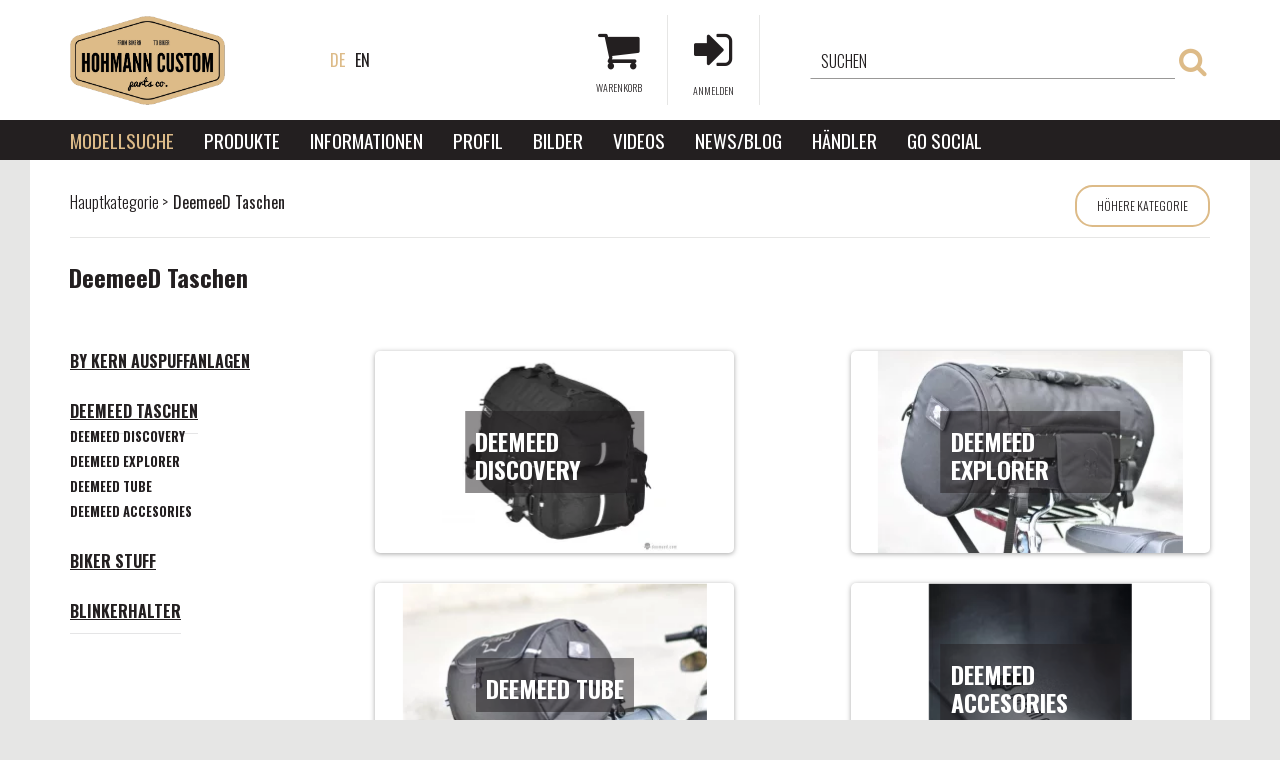

--- FILE ---
content_type: text/html; charset=UTF-8
request_url: https://www.hohmanncustom.de/sct/888361/DeemeeD-Taschen
body_size: 12311
content:
<!DOCTYPE html>
<html lang="de">
<head>
<meta name="theme-color" content="#db8">
<meta content="width=device-width, initial-scale=1.0, minimum-scale=1.0, maximum-scale=1.0, user-scalable=0" name="viewport">

<meta charset="utf-8">
<meta name="description" content="DeemeeD Taschen, Verstellbare Auspuffanlagen für Harley">
<meta name="robots" content="index, follow">
<meta http-equiv="X-UA-Compatible" content="IE=Edge">
<meta property="og:site_name" content="Hohmann Custom" />
<meta property="og:title" content="DeemeeD Taschen - Hohmann Custom">
<meta property="og:description" content="DeemeeD Taschen, Verstellbare Auspuffanlagen für Harley">
<meta property="og:type" content="website">
<meta property="og:url" content="https://www.hohmanncustom.de/sct/888361/DeemeeD-Taschen">
<meta name="mobile-web-app-capable" content="yes">
<meta name="apple-mobile-web-app-capable" content="yes">
<meta name="MobileOptimized" content="320">
<meta name="HandheldFriendly" content="true">

<title>DeemeeD Taschen - Hohmann Custom</title>


<script type="text/javascript">
var service_type="shop";
var shop_url_main="https://www.hohmanncustom.de";
var actual_lang="de";
var money_len="1";
var money_thousend=" ";
var money_dec=",";
var shop_id=23872;
var unas_design_url="https:"+"/"+"/"+"www.hohmanncustom.de"+"/"+"!common_design"+"/"+"custom"+"/"+"hohmann.unasshop.com"+"/";
var unas_design_code='0';
var unas_base_design_code='1300';
var unas_design_ver=0;
var unas_design_subver=0;
var unas_shop_url='https://www.hohmanncustom.de';
var responsive="yes";
var config_plus=new Array();
config_plus['product_tooltip']=1;
config_plus['cart_redirect']=1;
config_plus['money_type']='€';
config_plus['money_type_display']='€';
var lang_text=new Array();

var UNAS = UNAS || {};
UNAS.shop={"base_url":'https://www.hohmanncustom.de',"domain":'www.hohmanncustom.de',"username":'hohmann.unasshop.com',"id":23872,"lang":'de',"currency_type":'€',"currency_code":'EUR',"currency_rate":'1',"currency_length":1,"base_currency_length":1,"canonical_url":'https://www.hohmanncustom.de/sct/888361/DeemeeD-Taschen'};
UNAS.design={"code":'0',"page":'cat'};
UNAS.api_auth="ecfb386b02fc80b1cdf8e1a6c7bb0f5b";
UNAS.customer={"email":'',"id":0,"group_id":0,"without_registration":0};
UNAS.shop["category_id"]="888361";
UNAS.shop["only_private_customer_can_purchase"] = false;
 

UNAS.text = {
    "button_overlay_close": `Schließen`,
    "popup_window": `Popup-Fenster`,
    "list": `Liste`,
    "updating_in_progress": `Aktualisierung läuft`,
    "updated": `Aktualisiert`,
    "is_opened": `geöffnet`,
    "is_closed": `Geschlossen`,
    "deleted": `Gelöscht`,
    "consent_granted": `Einwilligung erteilt`,
    "consent_rejected": `Zustimmung verweigert`,
    "field_is_incorrect": `Ungültiges Feld`,
    "error_title": `Fehler!`,
    "product_variants": `Produktvarianten`,
    "product_added_to_cart": `Das Produkt wurde in den Warenkorb gelegt`,
    "product_added_to_cart_with_qty_problem": `Nur [qty_added_to_cart] [qty_unit] des Produkts wurden in den Warenkorb gelegt`,
    "product_removed_from_cart": `Artikel aus dem Warenkorb entfernt`,
    "reg_title_name": `Name`,
    "reg_title_company_name": `Firmenname`,
    "number_of_items_in_cart": `Anzahl der Artikel im Warenkorb`,
    "cart_is_empty": `Warenkorb ist leer`,
    "cart_updated": `Warenkorb aktualisiert`
};


UNAS.text["delete_from_compare"]= `Aus Vergleich entfernen`;
UNAS.text["comparison"]= `Vergleichen`;







window.lazySizesConfig=window.lazySizesConfig || {};
window.lazySizesConfig.loadMode=1;
window.lazySizesConfig.loadHidden=false;

window.dataLayer = window.dataLayer || [];
function gtag(){dataLayer.push(arguments)};
gtag('js', new Date());
</script>

<script src="https://www.hohmanncustom.de/!common_packages/jquery/jquery-3.7.1.js?mod_time=1759314983" type="text/javascript"></script>
<script src="https://www.hohmanncustom.de/!common_packages/jquery/plugins/migrate/migrate.js?mod_time=1759314984" type="text/javascript"></script>
<script src="https://www.hohmanncustom.de/!common_packages/jquery/plugins/bgiframe/bgiframe.js?mod_time=1759314983" type="text/javascript"></script>
<script src="https://www.hohmanncustom.de/!common_packages/jquery/plugins/ajaxqueue/ajaxqueue.js?mod_time=1759314983" type="text/javascript"></script>
<script src="https://www.hohmanncustom.de/!common_packages/jquery/plugins/color/color.js?mod_time=1759314984" type="text/javascript"></script>
<script src="https://www.hohmanncustom.de/!common_packages/jquery/plugins/autocomplete/autocomplete.js?mod_time=1759314983" type="text/javascript"></script>
<script src="https://www.hohmanncustom.de/!common_packages/jquery/plugins/cookie/cookie.js?mod_time=1759314984" type="text/javascript"></script>
<script src="https://www.hohmanncustom.de/!common_packages/jquery/plugins/treeview/treeview.js?mod_time=1759314984" type="text/javascript"></script>
<script src="https://www.hohmanncustom.de/!common_packages/jquery/plugins/treeview/treeview.edit.js?mod_time=1759314984" type="text/javascript"></script>
<script src="https://www.hohmanncustom.de/!common_packages/jquery/plugins/treeview/treeview-unas.async.js?mod_time=1759314984" type="text/javascript"></script>
<script src="https://www.hohmanncustom.de/!common_packages/jquery/plugins/tools/tools-1.2.7.js?mod_time=1759314984" type="text/javascript"></script>
<script src="https://www.hohmanncustom.de/!common_packages/jquery/own/shop_common/exploded/common.js?mod_time=1764831093" type="text/javascript"></script>
<script src="https://www.hohmanncustom.de/!common_packages/jquery/own/shop_common/exploded/common_overlay.js?mod_time=1759314983" type="text/javascript"></script>
<script src="https://www.hohmanncustom.de/!common_packages/jquery/own/shop_common/exploded/common_shop_popup.js?mod_time=1759314983" type="text/javascript"></script>
<script src="https://www.hohmanncustom.de/!common_packages/jquery/own/shop_common/exploded/common_start_checkout.js?mod_time=1759314983" type="text/javascript"></script>
<script src="https://www.hohmanncustom.de/!common_packages/jquery/own/shop_common/exploded/design_1500.js?mod_time=1759314983" type="text/javascript"></script>
<script src="https://www.hohmanncustom.de/!common_packages/jquery/own/shop_common/exploded/function_change_address_on_order_methods.js?mod_time=1759314983" type="text/javascript"></script>
<script src="https://www.hohmanncustom.de/!common_packages/jquery/own/shop_common/exploded/function_check_password.js?mod_time=1759314983" type="text/javascript"></script>
<script src="https://www.hohmanncustom.de/!common_packages/jquery/own/shop_common/exploded/function_check_zip.js?mod_time=1767692285" type="text/javascript"></script>
<script src="https://www.hohmanncustom.de/!common_packages/jquery/own/shop_common/exploded/function_compare.js?mod_time=1759314983" type="text/javascript"></script>
<script src="https://www.hohmanncustom.de/!common_packages/jquery/own/shop_common/exploded/function_customer_addresses.js?mod_time=1759314983" type="text/javascript"></script>
<script src="https://www.hohmanncustom.de/!common_packages/jquery/own/shop_common/exploded/function_delivery_point_select.js?mod_time=1759314983" type="text/javascript"></script>
<script src="https://www.hohmanncustom.de/!common_packages/jquery/own/shop_common/exploded/function_favourites.js?mod_time=1759314983" type="text/javascript"></script>
<script src="https://www.hohmanncustom.de/!common_packages/jquery/own/shop_common/exploded/function_infinite_scroll.js?mod_time=1759314983" type="text/javascript"></script>
<script src="https://www.hohmanncustom.de/!common_packages/jquery/own/shop_common/exploded/function_language_and_currency_change.js?mod_time=1759314983" type="text/javascript"></script>
<script src="https://www.hohmanncustom.de/!common_packages/jquery/own/shop_common/exploded/function_param_filter.js?mod_time=1764233415" type="text/javascript"></script>
<script src="https://www.hohmanncustom.de/!common_packages/jquery/own/shop_common/exploded/function_postsale.js?mod_time=1759314983" type="text/javascript"></script>
<script src="https://www.hohmanncustom.de/!common_packages/jquery/own/shop_common/exploded/function_product_print.js?mod_time=1759314983" type="text/javascript"></script>
<script src="https://www.hohmanncustom.de/!common_packages/jquery/own/shop_common/exploded/function_product_subscription.js?mod_time=1759314983" type="text/javascript"></script>
<script src="https://www.hohmanncustom.de/!common_packages/jquery/own/shop_common/exploded/function_recommend.js?mod_time=1759314983" type="text/javascript"></script>
<script src="https://www.hohmanncustom.de/!common_packages/jquery/own/shop_common/exploded/function_saved_cards.js?mod_time=1759314983" type="text/javascript"></script>
<script src="https://www.hohmanncustom.de/!common_packages/jquery/own/shop_common/exploded/function_saved_filter_delete.js?mod_time=1759314983" type="text/javascript"></script>
<script src="https://www.hohmanncustom.de/!common_packages/jquery/own/shop_common/exploded/function_search_smart_placeholder.js?mod_time=1759314983" type="text/javascript"></script>
<script src="https://www.hohmanncustom.de/!common_packages/jquery/own/shop_common/exploded/function_vote.js?mod_time=1759314983" type="text/javascript"></script>
<script src="https://www.hohmanncustom.de/!common_packages/jquery/own/shop_common/exploded/page_cart.js?mod_time=1767791927" type="text/javascript"></script>
<script src="https://www.hohmanncustom.de/!common_packages/jquery/own/shop_common/exploded/page_customer_addresses.js?mod_time=1768291153" type="text/javascript"></script>
<script src="https://www.hohmanncustom.de/!common_packages/jquery/own/shop_common/exploded/page_order_checkout.js?mod_time=1759314983" type="text/javascript"></script>
<script src="https://www.hohmanncustom.de/!common_packages/jquery/own/shop_common/exploded/page_order_details.js?mod_time=1759314983" type="text/javascript"></script>
<script src="https://www.hohmanncustom.de/!common_packages/jquery/own/shop_common/exploded/page_order_methods.js?mod_time=1760086915" type="text/javascript"></script>
<script src="https://www.hohmanncustom.de/!common_packages/jquery/own/shop_common/exploded/page_order_return.js?mod_time=1759314983" type="text/javascript"></script>
<script src="https://www.hohmanncustom.de/!common_packages/jquery/own/shop_common/exploded/page_order_send.js?mod_time=1759314983" type="text/javascript"></script>
<script src="https://www.hohmanncustom.de/!common_packages/jquery/own/shop_common/exploded/page_order_subscriptions.js?mod_time=1759314983" type="text/javascript"></script>
<script src="https://www.hohmanncustom.de/!common_packages/jquery/own/shop_common/exploded/page_order_verification.js?mod_time=1759314983" type="text/javascript"></script>
<script src="https://www.hohmanncustom.de/!common_packages/jquery/own/shop_common/exploded/page_product_details.js?mod_time=1759314983" type="text/javascript"></script>
<script src="https://www.hohmanncustom.de/!common_packages/jquery/own/shop_common/exploded/page_product_list.js?mod_time=1759314983" type="text/javascript"></script>
<script src="https://www.hohmanncustom.de/!common_packages/jquery/own/shop_common/exploded/page_product_reviews.js?mod_time=1759314983" type="text/javascript"></script>
<script src="https://www.hohmanncustom.de/!common_packages/jquery/own/shop_common/exploded/page_reg.js?mod_time=1759314983" type="text/javascript"></script>
<script src="https://www.hohmanncustom.de/!common_packages/jquery/plugins/hoverintent/hoverintent.js?mod_time=1759314984" type="text/javascript"></script>
<script src="https://www.hohmanncustom.de/!common_packages/jquery/own/shop_tooltip/shop_tooltip.js?mod_time=1759314983" type="text/javascript"></script>
<script src="https://www.hohmanncustom.de/!common_design/custom/hohmann.unasshop.com/nprogress.min.js?mod_time=1606985756" type="text/javascript"></script>

<link href="https://www.hohmanncustom.de/!common_packages/jquery/plugins/autocomplete/autocomplete.css?mod_time=1759314983" rel="stylesheet" type="text/css">
<link href="https://www.hohmanncustom.de/!common_design/custom/hohmann.unasshop.com/css/common.css?mod_time=1606985755" rel="stylesheet" type="text/css">
<link href="https://www.hohmanncustom.de/!common_design/custom/hohmann.unasshop.com/css/page.css?mod_time=1606985755" rel="stylesheet" type="text/css">
<link href="https://www.hohmanncustom.de/!common_design/custom/hohmann.unasshop.com/css/page_cat_2.css?mod_time=1606985755" rel="stylesheet" type="text/css">
<link href="https://www.hohmanncustom.de/!common_design/custom/hohmann.unasshop.com/css/box.css?mod_time=1606985755" rel="stylesheet" type="text/css">
<link href="https://www.hohmanncustom.de/!common_design/custom/hohmann.unasshop.com/css/layout.css?mod_time=1606985755" rel="stylesheet" type="text/css">
<link href="https://www.hohmanncustom.de/!common_design/custom/hohmann.unasshop.com/css/design.css?mod_time=1606985755" rel="stylesheet" type="text/css">
<link href="https://www.hohmanncustom.de/!common_design/custom/hohmann.unasshop.com/css/design_custom.css?mod_time=1606985755" rel="stylesheet" type="text/css">
<link href="https://www.hohmanncustom.de/!common_design/custom/hohmann.unasshop.com/css/custom.css?mod_time=1606985755" rel="stylesheet" type="text/css">

<link href="https://www.hohmanncustom.de/sct/888361/DeemeeD-Taschen" rel="canonical">
<link href="https://www.hohmanncustom.de/shop_ordered/23872/design_pic/favicon.ico" rel="shortcut icon">
<script type="text/javascript">
        var google_consent=1;
    
        gtag('consent', 'default', {
           'ad_storage': 'denied',
           'ad_user_data': 'denied',
           'ad_personalization': 'denied',
           'analytics_storage': 'denied',
           'functionality_storage': 'denied',
           'personalization_storage': 'denied',
           'security_storage': 'granted'
        });

    
        gtag('consent', 'update', {
           'ad_storage': 'denied',
           'ad_user_data': 'denied',
           'ad_personalization': 'denied',
           'analytics_storage': 'denied',
           'functionality_storage': 'denied',
           'personalization_storage': 'denied',
           'security_storage': 'granted'
        });

        </script>
    <script async src="https://www.googletagmanager.com/gtag/js?id=UA-58570659-1"></script>    <script type="text/javascript">
    gtag('config', 'UA-58570659-1');

        </script>
        <script type="text/javascript">
    var google_analytics=1;

    		gtag("event", "view_category", { 'title':"DeemeeD Taschen",'non_interaction': true });
           </script>
       <script type="text/javascript">
        var google_ads=1;

                gtag('event','remarketing', {
            'ecomm_pagetype': 'category'        });
            </script>
    

<link href="https://fonts.googleapis.com/css?family=Oswald:300,400,700" rel="stylesheet" type="text/css">
<link href="https://maxcdn.bootstrapcdn.com/font-awesome/4.7.0/css/font-awesome.min.css" rel="stylesheet" type="text/css">
<link href="https://www.hohmanncustom.de/!common_design/custom/hohmann.unasshop.com/css/normalize.min.css" rel="stylesheet" type="text/css">
<link href="https://www.hohmanncustom.de/!common_design/custom/hohmann.unasshop.com/css/generals.css" rel="stylesheet" type="text/css">
<link href="https://www.hohmanncustom.de/!common_design/custom/hohmann.unasshop.com/css/nprogress.min.css" rel="stylesheet" type="text/css">
<link href="https://www.hohmanncustom.de/!common_design/custom/hohmann.unasshop.com/css/main.css" rel="stylesheet" type="text/css">
<link href="https://www.hohmanncustom.de/!common_design/custom/hohmann.unasshop.com/css/mobile.css" media="screen and (max-width: 1023px)" rel="stylesheet" type="text/css">
<link href="https://www.hohmanncustom.de/!common_design/custom/hohmann.unasshop.com/css/desktop.css" media="screen and (min-width: 1024px)" rel="stylesheet" type="text/css">


<script type="text/javascript" src="https://www.hohmanncustom.de/!common_design/custom/hohmann.unasshop.com/require.min.js"></script>
</head>

<body class='design_ver_wawona' id="ud_shop_cat">

<div id='banner_popup_content'></div>
<div id="image_to_cart" style="display:none; position:absolute; z-index:100000;"></div>
<div class="overlay_common overlay_warning" id="overlay_cart_add"></div>
<script type="text/javascript">$(document).ready(function(){ overlay_init("cart_add",{"onBeforeLoad":false}); });</script>
<div class="overlay_common overlay_dialog" id="overlay_save_filter"></div>
<script type="text/javascript">$(document).ready(function(){ overlay_init("save_filter",{"closeOnEsc":true,"closeOnClick":true}); });</script>
<div id="overlay_login_outer"></div>	
	<script type="text/javascript">
	$(document).ready(function(){
	    var login_redir_init="";

		$("#overlay_login_outer").overlay({
			onBeforeLoad: function() {
                var login_redir_temp=login_redir_init;
                if (login_redir_act!="") {
                    login_redir_temp=login_redir_act;
                    login_redir_act="";
                }

				                    var temp_href="https://www.hohmanncustom.de/shop_login.php";
                    if (login_redir_temp!="") temp_href=temp_href+"?login_redir="+encodeURIComponent(login_redir_temp);
					location.href=temp_href;
								},
			top: 50,
						closeOnClick: (config_plus['overlay_close_on_click_forced'] === 1),
			onClose: function(event, overlayIndex) {
				$("#login_redir").val("");
			},
			load: false
		});
		
			});
	function overlay_login() {
		$(document).ready(function(){
			$("#overlay_login_outer").overlay().load();
		});
	}
	function overlay_login_remind() {
        if (unas_design_ver >= 5) {
            $("#overlay_remind").overlay().load();
        } else {
            $(document).ready(function () {
                $("#overlay_login_outer").overlay().close();
                setTimeout('$("#overlay_remind").overlay().load();', 250);
            });
        }
	}

    var login_redir_act="";
    function overlay_login_redir(redir) {
        login_redir_act=redir;
        $("#overlay_login_outer").overlay().load();
    }
	</script>  
	<div class="overlay_common overlay_info" id="overlay_remind"></div>
<script type="text/javascript">$(document).ready(function(){ overlay_init("remind",[]); });</script>

	<script type="text/javascript">
    	function overlay_login_error_remind() {
		$(document).ready(function(){
			load_login=0;
			$("#overlay_error").overlay().close();
			setTimeout('$("#overlay_remind").overlay().load();', 250);	
		});
	}
	</script>  
	<div class="overlay_common overlay_info" id="overlay_newsletter"></div>
<script type="text/javascript">$(document).ready(function(){ overlay_init("newsletter",[]); });</script>

<script type="text/javascript">
function overlay_newsletter() {
    $(document).ready(function(){
        $("#overlay_newsletter").overlay().load();
    });
}
</script>
<div class="overlay_common overlay_error" id="overlay_script"></div>
<script type="text/javascript">$(document).ready(function(){ overlay_init("script",[]); });</script>
    <script>
    $(document).ready(function() {
        $.ajax({
            type: "GET",
            url: "https://www.hohmanncustom.de/shop_ajax/ajax_stat.php",
            data: {master_shop_id:"23872",get_ajax:"1"}
        });
    });
    </script>
    
<div id="exposeMaskOverlay"></div>
<script type="text/javascript">
!function(e,n){e.URL&&e.URL.prototype&&"href"in e.URL.prototype||(e.URL=function(e){var t=n.createElement("iframe");t.style.display="none",n.body.appendChild(t),t.contentWindow.document.write('<a href="'+e+'"></a>');var r=t.contentWindow.document.querySelector("a");return n.body.removeChild(t),r.searchParams=new function(){this.get=function(e){var n=r.search.replace("?","").split("&");for(var t in n){var o=n[t].split("=")[0],i=n[t].split("=")[1];if(o==e)return i}return null}},r})}(window,document);
window.svgSwap=function(){top.document.svgUrls=function(){for(var e=[],n=document.querySelectorAll("use"),t=0;t<n.length;t++){var o=n[t].getAttribute("xlink:href");-1==e.indexOf(o)&&e.push(o)}return e}();var e=document.createElement("iframe");e.style.display="none",document.body.appendChild(e),e.svgIndex=top.document.svgUrls.length-1,e.src=top.document.svgUrls[e.svgIndex],e.onload=function(){var n=e.contentDocument.querySelector(e.contentWindow.location.hash);$("use").filter(function(){return this.getAttribute("xlink:href")==e.src}).replaceWith(n),e.svgIndex--,0<=e.svgIndex?(e.src=top.document.svgUrls[e.svgIndex],0==e.svgIndex&&e.onload()):top.document.body.removeChild(e)}};
$(document).ready(function(){setTimeout(function(){window.svgSwap(),delete window.svgSwap},2e3)});
</script>
<script type="text/javascript">
$('#overlay_login_outer').overlay({
  onBeforeLoad : function() {
    $.ajax({
      type : 'GET',
      async : true,
      url : shop_url_main + '/shop_ajax/ajax_popup_login.php',
      data : {
        shop_id : shop_id,
        lang_master : actual_lang,
        login_redir : (new URL(location.href)).searchParams.get('login_redir'),
        explicit : 'ok',
        get_ajax : 1
      },
      success : function(data) {
        $('#overlay_login_outer').html(data);
        $('#overlay_login1 input[name=shop_pass_login]').keypress(function(e) {
          var code = e.keyCode ? e.keyCode : e.which;
          if (code.toString() == 13) {
            document.form_login_overlay.submit();
          }
        });
      }
    });
  },
  top : 200,
  mask : {
    color : '#000000',
    loadSpeed : 200,
    maskId : 'exposeMaskOverlay',
    opacity : 0.7
  },
  closeOnClick : false,
  onClose : function(event, overlayIndex) {
    $('#login_redir').val('');
  },
  load : false
});
</script>

<input type="checkbox" id="toggle-menus" class="toggler">
<div class="popup fixed mobile">
    <label class="close-popup" for="toggle-menus">
        <i class="fa fa-times"></i>
    </label>
    <div class="langs">
<div id='box_lang_content' class='box_content'>

    
    <script type="text/javascript">
$(document).ready(function(){
	$(".box_lang_flag").fadeTo(0, 0.6);
	$(".box_lang_flag").hover(function() {
		$(this).fadeTo(0, 1);
	},function(){
		$(this).fadeTo(0, 0.5);
	});
});
</script>

    <div class='box_lang_type_flag'>
        <a id="box_lang_de" data-lang="de" href="#" data-uri="/sct/888361/DeemeeD-Taschen" onclick="location.href='https://www.hohmanncustom.de'+$(this).data('uri')" class="text_small box_lang_a_select" title="Deutsch" rel="nofollow"><img src="https://www.hohmanncustom.de/!common_design/own/image/icon/flag/30x22/de.gif" alt="Deutsch" title="Deutsch"  width="30"  height="22"  class="box_lang_flag_select" /></a><a id="box_lang_en" data-lang="en" href="#" data-uri="/en/sct/888361/DeemeeD-Taschen" onclick="location.href='https://www.hohmanncustom.de'+$(this).data('uri')" class="text_small" title="English" rel="nofollow"><img src="https://www.hohmanncustom.de/!common_design/own/image/icon/flag/30x22/en.gif" alt="English" title="English"  width="30"  height="22"  class="box_lang_flag" /></a>
    </div>
    

    

</div>
</div>
    <div class="search"><div id='box_search_content' class='box_content'>
    <form name="form_include_search" id="form_include_search" action="https://www.hohmanncustom.de/shop_search.php" method="get">
        <div class='box_search_field'><label><span class="text_small">Suchbegriff:</span></label><span class="text_input"><input name="q" id="box_search_input" type="text" maxlength="255" class="text_small js-search-input" value="" placeholder="Suchen" /></span></div>
        <div class='box_search_button'><span class="text_button"><input type="submit" value="" class="text_small" /></span></div>
    </form>
</div></div>
    <nav>
        <a href="https://www.hohmanncustom.de/sct/0/"><strong>Produkte</strong></a>
        <a href="https://www.hohmanncustom.de/shop_reg.php"><strong>Registrieren</strong></a>
        <a href="https://www.hohmanncustom.de/shop_cart.php"><strong>Warenkorb</strong></a>
        <a href="https://www.hohmanncustom.de/shop_searchcomplex.php"><strong>Erweiterte Suche</strong></a>
        <a href="https://www.hohmanncustom.de/shop_order_track.php"><strong>Profil</strong></a>
        <a href="https://www.hohmanncustom.de/shop_contact.php"><strong>Informationen</strong></a>
        <a href="https://www.hohmanncustom.de/shop_help.php"><strong>Wie kaufe Ich ein? AGB - Datenschutz - Wiederrufsrecht</strong></a>
        <ul><li class="menu_item_plus menu_item_9 menu_item_haschild" id="menu_item_id_409244"><span class="menu_item_inner"><a href="https://www.hohmanncustom.de/Bilder" target="_top"><strong>Bilder</strong></a></span><ul class="menu_content_sub"><li class="menu_item_plus menu_item_1" id="menu_item_id_306374"><span class="menu_item_inner"><a href="https://www.hohmanncustom.de/spg/306374/Hohmann-Slip-On-Softail" target="_top">Hohmann Slip-On Softail</a></span></li><li class="menu_item_plus menu_item_2" id="menu_item_id_374315"><span class="menu_item_inner"><a href="https://www.hohmanncustom.de/spg/374315/Hohmann-Slip-On-Sportster" target="_top">Hohmann Slip-On Sportster</a></span></li><li class="menu_item_plus menu_item_3" id="menu_item_id_713384"><span class="menu_item_inner"><a href="https://www.hohmanncustom.de/spg/713384/Hohmann-Slip-On-Dyna" target="_top">Hohmann Slip-On Dyna</a></span></li><li class="menu_item_plus menu_item_4" id="menu_item_id_329967"><span class="menu_item_inner"><a href="https://www.hohmanncustom.de/spg/329967/Hohmann-Slip-On-Touring" target="_top">Hohmann Slip-On Touring</a></span></li><li class="menu_item_plus menu_item_5" id="menu_item_id_941354"><span class="menu_item_inner"><a href="https://www.hohmanncustom.de/spg/941354/Blinkerhaltern" target="_top">Blinkerhaltern</a></span></li><li class="menu_item_plus menu_item_6" id="menu_item_id_250806"><span class="menu_item_inner"><a href="https://www.hohmanncustom.de/spg/250806/Adapterring-Street-Bob-Zundschloss" target="_top">Adapterring Street Bob Zündschloss</a></span></li><li class="menu_item_plus menu_item_7" id="menu_item_id_219361"><span class="menu_item_inner"><a href="https://www.hohmanncustom.de/hohmann_auspuff_kundenbildern" target="_top">Bildern von Kunden</a></span></li><li class="menu_item_plus menu_item_8" id="menu_item_id_443585"><span class="menu_item_inner"><a href="https://www.hohmanncustom.de/motomotion" target="_top">Motomotion Ausstellung</a></span></li></ul></li><li class="menu_item_plus menu_item_10" id="menu_item_id_762103"><span class="menu_item_inner"><a href="https://www.hohmanncustom.de/spg/762103/Videos" target="_top"><strong>Videos</strong></a></span></li><li class="menu_item_plus menu_item_11" id="menu_item_id_836757"><span class="menu_item_inner"><a href="https://www.hohmanncustom.de/Blog" target="_top"><strong>News/Blog</strong></a></span></li><li class="menu_item_plus menu_item_12" id="menu_item_id_519663"><span class="menu_item_inner"><a href="https://www.hohmanncustom.de/hohmann_auspuff_harley_handler" target="_top"><strong>Händler</strong></a></span></li><li class="menu_item_plus menu_item_13" id="menu_item_id_552923"><span class="menu_item_inner"><a href="https://www.hohmanncustom.de/gosocial" target="_top"><strong>Go Social</strong></a></span></li></ul>
    </nav>
</div>

<header class="fixed">
    <div class="main">
        <div class="wrapper clearfix">
            <div class="logo left"><div id='head_bx_content'><div class="head_content_text"><a href="https://www.hohmanncustom.de/"><span class="text_color_num1"><span class="text_color1">Hohmann</span> <span class="text_color2">Custom</span></span></a></div></div></div>
            <div class="langs left desktop">
<div id='box_lang_content' class='box_content'>

    
    <script type="text/javascript">
$(document).ready(function(){
	$(".box_lang_flag").fadeTo(0, 0.6);
	$(".box_lang_flag").hover(function() {
		$(this).fadeTo(0, 1);
	},function(){
		$(this).fadeTo(0, 0.5);
	});
});
</script>

    <div class='box_lang_type_flag'>
        <a id="box_lang_de" data-lang="de" href="#" data-uri="/sct/888361/DeemeeD-Taschen" onclick="location.href='https://www.hohmanncustom.de'+$(this).data('uri')" class="text_small box_lang_a_select" title="Deutsch" rel="nofollow"><img src="https://www.hohmanncustom.de/!common_design/own/image/icon/flag/30x22/de.gif" alt="Deutsch" title="Deutsch"  width="30"  height="22"  class="box_lang_flag_select" /></a><a id="box_lang_en" data-lang="en" href="#" data-uri="/en/sct/888361/DeemeeD-Taschen" onclick="location.href='https://www.hohmanncustom.de'+$(this).data('uri')" class="text_small" title="English" rel="nofollow"><img src="https://www.hohmanncustom.de/!common_design/own/image/icon/flag/30x22/en.gif" alt="English" title="English"  width="30"  height="22"  class="box_lang_flag" /></a>
    </div>
    

    

</div>
</div>
            <div class="right clearfix">
                <label for="toggle-menus" class="right menu mobile" data-alt="Menus" data-alt-de="Menüs">
                    <i class="fa fa-bars"></i>
                </label>
                <div class="search right desktop"><div id='box_search_content' class='box_content'>
    <form name="form_include_search" id="form_include_search" action="https://www.hohmanncustom.de/shop_search.php" method="get">
        <div class='box_search_field'><label><span class="text_small">Suchbegriff:</span></label><span class="text_input"><input name="q" id="box_search_input" type="text" maxlength="255" class="text_small js-search-input" value="" placeholder="Suchen" /></span></div>
        <div class='box_search_button'><span class="text_button"><input type="submit" value="" class="text_small" /></span></div>
    </form>
</div></div>
                <div class="right menu user-menu" onclick="$('a', this).click()">
                    <div id='box_login_content' class='box_content'>
    
        
            
                <script type='text/javascript'>
                    function overlay_login() {
                        $(document).ready(function(){
                            $("#overlay_login_outer").overlay().load();
                        });
                    }
                </script>
                <a href="javascript:overlay_login();" class="text_normal">Anmelden</a>
            

            
        

        
        

        

    
</div>
                </div>
                <div id="cart" class="right menu animate cart" data-alt-de="Warenkorb" data-alt="Cart">
                    <i class="fa fa-shopping-cart"></i>
                    
<div id="box_cart_content" class="box_content">




        <div class="box_cart_item">

            <a href="https://www.hohmanncustom.de/shop_cart.php" class="text_small">

                <span class="text_small">






                    <span class="text_color_fault">0 Artikel</span>


                </span>

            </a>

        </div>




        <div class="box_cart_price">
            <span class="text_small"><span class='text_color_fault'>0 €</span></span>
        </div>





</div>


                </div>
            </div>
        </div>
        <nav class="menus desktop">
            <ul class="wrapper">
                <li class="toggle_filter">
                    <a target="_top">
                        <strong>Modellsuche</strong>
                    </a>
                </li>
                <li class="has-children">
                    <a href="https://www.hohmanncustom.de/sct/0/"><strong>Produkte</strong></a>
                    <div class="dropdown">
                        <div class="wrapper">
                            <ul><li id='box_cat_0_912556' class=''><span class='text_small box_cat_style0 box_cat_level0 text_style_strong box_cat_select_912556'><a href='https://www.hohmanncustom.de/Hohmann-Custom-Verstellbare-Auspuff-Harley' class='text_small text_style_strong box_cat_select_912556'>By Kern Auspuffanlagen</a></span>
</li><li id='box_cat_0_888361' class=''><span class='text_small box_cat_style0 box_cat_level0 text_style_strong text_color_fault text_style_strong'><a href='https://www.hohmanncustom.de/sct/888361/DeemeeD-Taschen' class='text_small text_style_strong text_color_fault text_style_strong'>DeemeeD Taschen</a></span>
<ul><li id='box_cat_1_775266' class=' box_cat_last'><span class='text_small box_cat_style2 box_cat_level1 box_cat_select_775266'><a href='https://www.hohmanncustom.de/spl/775266/Deemeed-Discovery' class='text_small box_cat_select_775266'>Deemeed Discovery</a></span>
</li><li id='box_cat_1_798356' class=' box_cat_last'><span class='text_small box_cat_style2 box_cat_level1 box_cat_select_798356'><a href='https://www.hohmanncustom.de/spl/798356/Deemeed-Explorer' class='text_small box_cat_select_798356'>Deemeed Explorer</a></span>
</li><li id='box_cat_1_518788' class=' box_cat_last'><span class='text_small box_cat_style2 box_cat_level1 box_cat_select_518788'><a href='https://www.hohmanncustom.de/spl/518788/DeemeeD-Tube' class='text_small box_cat_select_518788'>DeemeeD Tube</a></span>
</li><li id='box_cat_1_823038' class=' box_cat_last'><span class='text_small box_cat_style2 box_cat_level1 box_cat_select_823038'><a href='https://www.hohmanncustom.de/spl/823038/Deemeed-Accesories' class='text_small box_cat_select_823038'>Deemeed Accesories</a></span>
</li></ul></li><li id='box_cat_0_892548' class=' box_cat_last'><span class='text_small box_cat_style0 box_cat_level0 text_style_strong box_cat_select_892548'><a href='https://www.hohmanncustom.de/accessoires_harley' class='text_small text_style_strong box_cat_select_892548'>Biker Stuff</a></span>
</li><li id='box_cat_0_891874' class=''><span class='text_small box_cat_style0 box_cat_level0 text_style_strong box_cat_select_891874'><a href='https://www.hohmanncustom.de/sct/891874/Blinkerhalter' class='text_small text_style_strong box_cat_select_891874'>Blinkerhalter</a></span>
<ul><li id='box_cat_1_584011' class=' box_cat_last'><span class='text_small box_cat_style2 box_cat_level1 box_cat_select_584011'><a href='https://www.hohmanncustom.de/spl/584011/Halfmoon' class='text_small box_cat_select_584011'>Halfmoon</a></span>
</li></ul></li></ul>
                        </div>
                    </div>
                </li>
                <li><a href="https://www.hohmanncustom.de/shop_contact.php"><strong>Informationen</strong></a></li>
                <li><a href="https://www.hohmanncustom.de/shop_order_track.php"><strong>Profil</strong></a></li>

                <li class="menu_item_plus menu_item_9 menu_item_haschild" id="menu_item_id_409244"><span class="menu_item_inner"><a href="https://www.hohmanncustom.de/Bilder" target="_top"><strong>Bilder</strong></a></span><ul class="menu_content_sub"><li class="menu_item_plus menu_item_1" id="menu_item_id_306374"><span class="menu_item_inner"><a href="https://www.hohmanncustom.de/spg/306374/Hohmann-Slip-On-Softail" target="_top">Hohmann Slip-On Softail</a></span></li><li class="menu_item_plus menu_item_2" id="menu_item_id_374315"><span class="menu_item_inner"><a href="https://www.hohmanncustom.de/spg/374315/Hohmann-Slip-On-Sportster" target="_top">Hohmann Slip-On Sportster</a></span></li><li class="menu_item_plus menu_item_3" id="menu_item_id_713384"><span class="menu_item_inner"><a href="https://www.hohmanncustom.de/spg/713384/Hohmann-Slip-On-Dyna" target="_top">Hohmann Slip-On Dyna</a></span></li><li class="menu_item_plus menu_item_4" id="menu_item_id_329967"><span class="menu_item_inner"><a href="https://www.hohmanncustom.de/spg/329967/Hohmann-Slip-On-Touring" target="_top">Hohmann Slip-On Touring</a></span></li><li class="menu_item_plus menu_item_5" id="menu_item_id_941354"><span class="menu_item_inner"><a href="https://www.hohmanncustom.de/spg/941354/Blinkerhaltern" target="_top">Blinkerhaltern</a></span></li><li class="menu_item_plus menu_item_6" id="menu_item_id_250806"><span class="menu_item_inner"><a href="https://www.hohmanncustom.de/spg/250806/Adapterring-Street-Bob-Zundschloss" target="_top">Adapterring Street Bob Zündschloss</a></span></li><li class="menu_item_plus menu_item_7" id="menu_item_id_219361"><span class="menu_item_inner"><a href="https://www.hohmanncustom.de/hohmann_auspuff_kundenbildern" target="_top">Bildern von Kunden</a></span></li><li class="menu_item_plus menu_item_8" id="menu_item_id_443585"><span class="menu_item_inner"><a href="https://www.hohmanncustom.de/motomotion" target="_top">Motomotion Ausstellung</a></span></li></ul></li><li class="menu_item_plus menu_item_10" id="menu_item_id_762103"><span class="menu_item_inner"><a href="https://www.hohmanncustom.de/spg/762103/Videos" target="_top"><strong>Videos</strong></a></span></li><li class="menu_item_plus menu_item_11" id="menu_item_id_836757"><span class="menu_item_inner"><a href="https://www.hohmanncustom.de/Blog" target="_top"><strong>News/Blog</strong></a></span></li><li class="menu_item_plus menu_item_12" id="menu_item_id_519663"><span class="menu_item_inner"><a href="https://www.hohmanncustom.de/hohmann_auspuff_harley_handler" target="_top"><strong>Händler</strong></a></span></li><li class="menu_item_plus menu_item_13" id="menu_item_id_552923"><span class="menu_item_inner"><a href="https://www.hohmanncustom.de/gosocial" target="_top"><strong>Go Social</strong></a></span></li>
            </ul>
        </nav>
    </div>
    <div id="hohmann_filter">
        <div id="hohmann_filter_wrap">
            <div id="hohmann_filter_flx">
                <div id="filter_select1" class="filter_element select">
                    <select disabled="disabled" class="filter_select">
                        <option value="">Marke</option>
                    </select>
                </div>
                <div id="filter_select2" class="filter_element select">
                    <select disabled="disabled" class="filter_select">
                        <option value="">Modellfamilie</option>
                    </select>
                </div>
                <div id="filter_select3" class="filter_element select">
                    <select disabled="disabled" class="filter_select">
                        <option value="">Modell</option>
                    </select>
                </div>
                <div id="filter_select4" class="filter_element select">
                    <select disabled="disabled" class="filter_select">
                        <option value="">Baujahr</option>
                    </select>
                </div>
                <div id="filter_select5" class="filter_element select">
                    <select disabled="disabled" class="filter_select">
                        <option value="">Farbe</option>
                    </select>
                </div>
                <div id="filter_button" class="filter_element">
                    <button class="filter_submit_button fa fa-search" name="submit_filter" type="submit" value="Keresés" disabled="disabled" />
                </div>
            </div>
            <script type="text/javascript">
                $(document).ready(function(){
                    $.get('https://www.hohmanncustom.de/shop_iframe.php?cat=888361',null,function(result) {
                        $("#hohmann_filter_wrap").html(result);
                    },'html');
                    $('.toggle_filter').click(function(){
                        $('#hohmann_filter').slideToggle();
                        $('#hohmann_filter').toggleClass("opened");
                        $('main').toggleClass("opened");
                    });
                    $(window).on('scroll', function () {
                        var scrollTop = $(window).scrollTop();
                        if (scrollTop > 120) {
                            $('#hohmann_filter').addClass('filter_fixed');
                        }
                        else {
                            $('#hohmann_filter').removeClass('filter_fixed');
                        }
                    });
                    $(window).on("resize", function(){
                        if($(this).width() > 1024){
                            $("#hohmann_filter").insertAfter(".main");
                        }else{
                            $("#hohmann_filter").insertAfter("#mobile-categories");
                        }
                    });
                    if($(this).width() > 1024){
                        $("#hohmann_filter").insertAfter(".main");
                    }else{
                        $("#hohmann_filter").insertAfter("#mobile-categories");
                    }
                });

            </script>
        </div>
    </div>
    <div class="alter desktop clearfix">
        <div class="logo left"><div id='head_bx_content'><div class="head_content_text"><a href="https://www.hohmanncustom.de/"><span class="text_color_num1"><span class="text_color1">Hohmann</span> <span class="text_color2">Custom</span></span></a></div></div></div>
        <div class="right menu user-menu" onclick="$('a', this).click()">
            <div id='box_login_content' class='box_content'>
    
        
            
                <script type='text/javascript'>
                    function overlay_login() {
                        $(document).ready(function(){
                            $("#overlay_login_outer").overlay().load();
                        });
                    }
                </script>
                <a href="javascript:overlay_login();" class="text_normal">Anmelden</a>
            

            
        

        
        

        

    
</div>
        </div>
        <div id="cart-small" class="right menu animate cart">
            <i class="fa fa-shopping-cart"></i>
            
<div id="box_cart_content" class="box_content">




        <div class="box_cart_item">

            <a href="https://www.hohmanncustom.de/shop_cart.php" class="text_small">

                <span class="text_small">






                    <span class="text_color_fault">0 Artikel</span>


                </span>

            </a>

        </div>




        <div class="box_cart_price">
            <span class="text_small"><span class='text_color_fault'>0 €</span></span>
        </div>





</div>


        </div>
        <nav class="menus right">
            <ul class="wrapper">
                <li class="toggle_filter">
                    <a target="_top">
                        <strong>Modellsuche</strong>
                    </a>
                </li>
                <li class="has-children">
                    <a href="https://www.hohmanncustom.de/sct/0/"><strong>Produkte</strong></a>
                    <div class="dropdown">
                        <div class="wrapper">
                            <ul><li id='box_cat_0_912556' class=''><span class='text_small box_cat_style0 box_cat_level0 text_style_strong box_cat_select_912556'><a href='https://www.hohmanncustom.de/Hohmann-Custom-Verstellbare-Auspuff-Harley' class='text_small text_style_strong box_cat_select_912556'>By Kern Auspuffanlagen</a></span>
</li><li id='box_cat_0_888361' class=''><span class='text_small box_cat_style0 box_cat_level0 text_style_strong text_color_fault text_style_strong'><a href='https://www.hohmanncustom.de/sct/888361/DeemeeD-Taschen' class='text_small text_style_strong text_color_fault text_style_strong'>DeemeeD Taschen</a></span>
<ul><li id='box_cat_1_775266' class=' box_cat_last'><span class='text_small box_cat_style2 box_cat_level1 box_cat_select_775266'><a href='https://www.hohmanncustom.de/spl/775266/Deemeed-Discovery' class='text_small box_cat_select_775266'>Deemeed Discovery</a></span>
</li><li id='box_cat_1_798356' class=' box_cat_last'><span class='text_small box_cat_style2 box_cat_level1 box_cat_select_798356'><a href='https://www.hohmanncustom.de/spl/798356/Deemeed-Explorer' class='text_small box_cat_select_798356'>Deemeed Explorer</a></span>
</li><li id='box_cat_1_518788' class=' box_cat_last'><span class='text_small box_cat_style2 box_cat_level1 box_cat_select_518788'><a href='https://www.hohmanncustom.de/spl/518788/DeemeeD-Tube' class='text_small box_cat_select_518788'>DeemeeD Tube</a></span>
</li><li id='box_cat_1_823038' class=' box_cat_last'><span class='text_small box_cat_style2 box_cat_level1 box_cat_select_823038'><a href='https://www.hohmanncustom.de/spl/823038/Deemeed-Accesories' class='text_small box_cat_select_823038'>Deemeed Accesories</a></span>
</li></ul></li><li id='box_cat_0_892548' class=' box_cat_last'><span class='text_small box_cat_style0 box_cat_level0 text_style_strong box_cat_select_892548'><a href='https://www.hohmanncustom.de/accessoires_harley' class='text_small text_style_strong box_cat_select_892548'>Biker Stuff</a></span>
</li><li id='box_cat_0_891874' class=''><span class='text_small box_cat_style0 box_cat_level0 text_style_strong box_cat_select_891874'><a href='https://www.hohmanncustom.de/sct/891874/Blinkerhalter' class='text_small text_style_strong box_cat_select_891874'>Blinkerhalter</a></span>
<ul><li id='box_cat_1_584011' class=' box_cat_last'><span class='text_small box_cat_style2 box_cat_level1 box_cat_select_584011'><a href='https://www.hohmanncustom.de/spl/584011/Halfmoon' class='text_small box_cat_select_584011'>Halfmoon</a></span>
</li></ul></li></ul>
                        </div>
                    </div>
                </li>
                <li><a href="https://www.hohmanncustom.de/shop_contact.php"><strong>Informationen</strong></a></li>
                <li><a href="https://www.hohmanncustom.de/shop_order_track.php"><strong>Profil</strong></a></li>

                <li class="menu_item_plus menu_item_9 menu_item_haschild" id="menu_item_id_409244"><span class="menu_item_inner"><a href="https://www.hohmanncustom.de/Bilder" target="_top"><strong>Bilder</strong></a></span><ul class="menu_content_sub"><li class="menu_item_plus menu_item_1" id="menu_item_id_306374"><span class="menu_item_inner"><a href="https://www.hohmanncustom.de/spg/306374/Hohmann-Slip-On-Softail" target="_top">Hohmann Slip-On Softail</a></span></li><li class="menu_item_plus menu_item_2" id="menu_item_id_374315"><span class="menu_item_inner"><a href="https://www.hohmanncustom.de/spg/374315/Hohmann-Slip-On-Sportster" target="_top">Hohmann Slip-On Sportster</a></span></li><li class="menu_item_plus menu_item_3" id="menu_item_id_713384"><span class="menu_item_inner"><a href="https://www.hohmanncustom.de/spg/713384/Hohmann-Slip-On-Dyna" target="_top">Hohmann Slip-On Dyna</a></span></li><li class="menu_item_plus menu_item_4" id="menu_item_id_329967"><span class="menu_item_inner"><a href="https://www.hohmanncustom.de/spg/329967/Hohmann-Slip-On-Touring" target="_top">Hohmann Slip-On Touring</a></span></li><li class="menu_item_plus menu_item_5" id="menu_item_id_941354"><span class="menu_item_inner"><a href="https://www.hohmanncustom.de/spg/941354/Blinkerhaltern" target="_top">Blinkerhaltern</a></span></li><li class="menu_item_plus menu_item_6" id="menu_item_id_250806"><span class="menu_item_inner"><a href="https://www.hohmanncustom.de/spg/250806/Adapterring-Street-Bob-Zundschloss" target="_top">Adapterring Street Bob Zündschloss</a></span></li><li class="menu_item_plus menu_item_7" id="menu_item_id_219361"><span class="menu_item_inner"><a href="https://www.hohmanncustom.de/hohmann_auspuff_kundenbildern" target="_top">Bildern von Kunden</a></span></li><li class="menu_item_plus menu_item_8" id="menu_item_id_443585"><span class="menu_item_inner"><a href="https://www.hohmanncustom.de/motomotion" target="_top">Motomotion Ausstellung</a></span></li></ul></li><li class="menu_item_plus menu_item_10" id="menu_item_id_762103"><span class="menu_item_inner"><a href="https://www.hohmanncustom.de/spg/762103/Videos" target="_top"><strong>Videos</strong></a></span></li><li class="menu_item_plus menu_item_11" id="menu_item_id_836757"><span class="menu_item_inner"><a href="https://www.hohmanncustom.de/Blog" target="_top"><strong>News/Blog</strong></a></span></li><li class="menu_item_plus menu_item_12" id="menu_item_id_519663"><span class="menu_item_inner"><a href="https://www.hohmanncustom.de/hohmann_auspuff_harley_handler" target="_top"><strong>Händler</strong></a></span></li><li class="menu_item_plus menu_item_13" id="menu_item_id_552923"><span class="menu_item_inner"><a href="https://www.hohmanncustom.de/gosocial" target="_top"><strong>Go Social</strong></a></span></li>
            </ul>
        </nav>
    </div>
</header>

<main class="clearfix">
    

    <section id="mobile-categories" class="mobile">
        <div class="wrapper">
            <label for="toggle-categories" class="button full">
                <span class="en">Browse categories</span>
                <span class="de">Durchsuche Kategorien</span>
            </label>
        </div>
        <div class="wrapper filter">
            <li class="toggle_filter">
                <a target="_top">
                    <strong>Modellsuche</strong>
                </a>
            </li>
        </div>
        <input type="checkbox" id="toggle-categories" class="toggler">
        <div class="popup fixed">
            <label class="close-popup" for="toggle-categories">
                <i class="fa fa-times"></i>
            </label>
            <div class="langs">
<div id='box_lang_content' class='box_content'>

    
    <script type="text/javascript">
$(document).ready(function(){
	$(".box_lang_flag").fadeTo(0, 0.6);
	$(".box_lang_flag").hover(function() {
		$(this).fadeTo(0, 1);
	},function(){
		$(this).fadeTo(0, 0.5);
	});
});
</script>

    <div class='box_lang_type_flag'>
        <a id="box_lang_de" data-lang="de" href="#" data-uri="/sct/888361/DeemeeD-Taschen" onclick="location.href='https://www.hohmanncustom.de'+$(this).data('uri')" class="text_small box_lang_a_select" title="Deutsch" rel="nofollow"><img src="https://www.hohmanncustom.de/!common_design/own/image/icon/flag/30x22/de.gif" alt="Deutsch" title="Deutsch"  width="30"  height="22"  class="box_lang_flag_select" /></a><a id="box_lang_en" data-lang="en" href="#" data-uri="/en/sct/888361/DeemeeD-Taschen" onclick="location.href='https://www.hohmanncustom.de'+$(this).data('uri')" class="text_small" title="English" rel="nofollow"><img src="https://www.hohmanncustom.de/!common_design/own/image/icon/flag/30x22/en.gif" alt="English" title="English"  width="30"  height="22"  class="box_lang_flag" /></a>
    </div>
    

    

</div>
</div>
            <div class="search"><div id='box_search_content' class='box_content'>
    <form name="form_include_search" id="form_include_search" action="https://www.hohmanncustom.de/shop_search.php" method="get">
        <div class='box_search_field'><label><span class="text_small">Suchbegriff:</span></label><span class="text_input"><input name="q" id="box_search_input" type="text" maxlength="255" class="text_small js-search-input" value="" placeholder="Suchen" /></span></div>
        <div class='box_search_button'><span class="text_button"><input type="submit" value="" class="text_small" /></span></div>
    </form>
</div></div>
            <nav>
                <ul><li id='box_cat_0_912556' class=''><span class='text_small box_cat_style0 box_cat_level0 text_style_strong box_cat_select_912556'><a href='https://www.hohmanncustom.de/Hohmann-Custom-Verstellbare-Auspuff-Harley' class='text_small text_style_strong box_cat_select_912556'>By Kern Auspuffanlagen</a></span>
</li><li id='box_cat_0_888361' class=''><span class='text_small box_cat_style0 box_cat_level0 text_style_strong text_color_fault text_style_strong'><a href='https://www.hohmanncustom.de/sct/888361/DeemeeD-Taschen' class='text_small text_style_strong text_color_fault text_style_strong'>DeemeeD Taschen</a></span>
<ul><li id='box_cat_1_775266' class=' box_cat_last'><span class='text_small box_cat_style2 box_cat_level1 box_cat_select_775266'><a href='https://www.hohmanncustom.de/spl/775266/Deemeed-Discovery' class='text_small box_cat_select_775266'>Deemeed Discovery</a></span>
</li><li id='box_cat_1_798356' class=' box_cat_last'><span class='text_small box_cat_style2 box_cat_level1 box_cat_select_798356'><a href='https://www.hohmanncustom.de/spl/798356/Deemeed-Explorer' class='text_small box_cat_select_798356'>Deemeed Explorer</a></span>
</li><li id='box_cat_1_518788' class=' box_cat_last'><span class='text_small box_cat_style2 box_cat_level1 box_cat_select_518788'><a href='https://www.hohmanncustom.de/spl/518788/DeemeeD-Tube' class='text_small box_cat_select_518788'>DeemeeD Tube</a></span>
</li><li id='box_cat_1_823038' class=' box_cat_last'><span class='text_small box_cat_style2 box_cat_level1 box_cat_select_823038'><a href='https://www.hohmanncustom.de/spl/823038/Deemeed-Accesories' class='text_small box_cat_select_823038'>Deemeed Accesories</a></span>
</li></ul></li><li id='box_cat_0_892548' class=' box_cat_last'><span class='text_small box_cat_style0 box_cat_level0 text_style_strong box_cat_select_892548'><a href='https://www.hohmanncustom.de/accessoires_harley' class='text_small text_style_strong box_cat_select_892548'>Biker Stuff</a></span>
</li><li id='box_cat_0_891874' class=''><span class='text_small box_cat_style0 box_cat_level0 text_style_strong box_cat_select_891874'><a href='https://www.hohmanncustom.de/sct/891874/Blinkerhalter' class='text_small text_style_strong box_cat_select_891874'>Blinkerhalter</a></span>
<ul><li id='box_cat_1_584011' class=' box_cat_last'><span class='text_small box_cat_style2 box_cat_level1 box_cat_select_584011'><a href='https://www.hohmanncustom.de/spl/584011/Halfmoon' class='text_small box_cat_select_584011'>Halfmoon</a></span>
</li></ul></li></ul>
            </nav>
        </div>
    </section>

    <div class="wrapper clearfix">
        <div id="bcph"></div>
        <aside class="left desktop width-25 categories"><ul id='box_cat_main'><li id='box_cat_1_912556' class=''><span class='text_small box_cat_style0 box_cat_level0 text_style_strong'><a href='https://www.hohmanncustom.de/Hohmann-Custom-Verstellbare-Auspuff-Harley' class='text_small text_style_strong box_cat_click_level0' >By Kern Auspuffanlagen</a></span></li><li id='box_cat_1_888361' class=' open'><span class='text_small box_cat_style0 box_cat_level0 text_style_strong box_cat_click_level0 text_color_fault text_style_strong'>DeemeeD Taschen</span><ul><li id='box_cat_2_775266' class=''><span class='text_small box_cat_style1 box_cat_level2'><a href='https://www.hohmanncustom.de/spl/775266/Deemeed-Discovery' class='text_small box_cat_click_level2' >Deemeed Discovery</a></span></li><li id='box_cat_2_798356' class=''><span class='text_small box_cat_style1 box_cat_level2'><a href='https://www.hohmanncustom.de/spl/798356/Deemeed-Explorer' class='text_small box_cat_click_level2' >Deemeed Explorer</a></span></li><li id='box_cat_2_518788' class=''><span class='text_small box_cat_style1 box_cat_level2'><a href='https://www.hohmanncustom.de/spl/518788/DeemeeD-Tube' class='text_small box_cat_click_level2' >DeemeeD Tube</a></span></li><li id='box_cat_2_823038' class=''><span class='text_small box_cat_style1 box_cat_level2'><a href='https://www.hohmanncustom.de/spl/823038/Deemeed-Accesories' class='text_small box_cat_click_level2' >Deemeed Accesories</a></span></li></ul></li><li id='box_cat_1_892548' class=''><span class='text_small box_cat_style0 box_cat_level0 text_style_strong'><a href='https://www.hohmanncustom.de/accessoires_harley' class='text_small text_style_strong box_cat_click_level0' >Biker Stuff</a></span></li><li id='box_cat_1_891874' class=' hasChildren'><span class='text_small box_cat_style0 box_cat_level0 text_style_strong box_cat_click_level0'>Blinkerhalter</span>
<ul style="display: none;"><li><span class="placeholder">&nbsp;</span></li></ul></li></ul></aside>
        <section class="right width-75">
            <div class="title">
    <div id='title_content'>
    <h1>
        DeemeeD Taschen
    </h1>
    </div>
</div>
            <div class="content">
    <script type='text/javascript'>
        let cat_art_list_filter_loaded = 0;

        function cat_art_list_page(temp, get_filter, page) {
            if (typeof get_filter === "undefined") {
                get_filter = "";
            }

            get_filter = get_filter.replace("\\\\", "\\");

            let loadContentHere = $("#page_cat_artlist");
            let target_top = 0;
            let target_offset = undefined;

            if (loadContentHere.length > 0) {
                target_offset = loadContentHere.offset();
                target_top = target_offset.top - 40;

                loadContentHere.html('<div class="page_content_ajax"></div>');
            }

            if (page == -1) {
                page = ((window.location.hash.indexOf('#page')!=-1) ? window.location.hash.replace('#page', '') : 1);
            }

            if (page > 1) {
                if (window.location.hash != 'page' + page) window.location.hash = 'page' + page;
            } else {
                //if (window.location.hash.indexOf('#page')!=-1 && window.location.hash!='') window.location.hash = ''
            }

            if (typeof page === 'undefined') page = 1;

            if ($(document).scrollTop() > target_top) {
                $('html, body').animate({scrollTop: target_top}, 300);
            }

            if (!cat_art_list_filter_loaded) {
                $('#box_container_shop_filter .js-box-content').addClass('loading').html('<div class="box_content_ajax"></div>');
            }

            load_filter_box_content(false, page, get_filter);
        }

        function load_filter_box_content(prefix, page, filter) {
            let urlParams = new URLSearchParams(window.location.search);
            let loadContentHere = $("#page_cat_artlist");
            let filterBoxChecking = $(".js-ajax-filter-box-checking");
            let filterBoxCheckingForce = $(".js-ajax-filter-box-checking-force");
            let productListChecking = $(".js-ajax-product-list-checking");
            let filterBoxWrapper = $("#box_container_shop_filter");
            let ajax_filter = "";

                        ajax_filter = filter;
            
            $.ajax({
                type: 'GET',
                                async: true,
                url: 'https://www.hohmanncustom.de/sct/888361/DeemeeD-Taschen',
                data: {
                    action: 'cat_art_list',
                    ajax: 1,
                    prefix: prefix,
                                                                                page: page,
                    cat_art_list_filter_loaded: cat_art_list_filter_loaded
                },
                success: function (cat_art_list_result) {
                                        if ($.trim(cat_art_list_result) == '') {
                        loadContentHere.addClass("d-none");
                        if (productListChecking.length > 0) {
                            productListChecking.addClass('product-list-content-not-exists');
                        }
                    } else {
                        loadContentHere.html(cat_art_list_result)
                        if (productListChecking.length > 0) {
                            productListChecking.addClass('product-list-content-exists');
                        }
                                            }
                                    }
            });
        }

                $(document).ready(function () {
            cat_art_list_page(0, '', -1);
        });
            </script>






<div id="breadcrumb" class="clearfix">
    <div class="left"><span class="text_small"><a href="https://www.hohmanncustom.de/sct/0/" class="text_small breadcrumb_item breadcrumb_main">Hauptkategorie</a><span class='breadcrumb_sep'> &gt;</span><span class="text_small breadcrumb_item">DeemeeD Taschen</span></span></div>
    <div class="right"><span class="text_button"><input name="button" type="submit" value="Höhere Kategorie" onclick="location.href='https://www.hohmanncustom.de/sct/0/'"  class="text_small" /></span></div>
</div>








<section class="product-list short sep">

    <div class="item">
        <div class="image"><a href="https://www.hohmanncustom.de/spl/775266/Deemeed-Discovery" class="text_normal" title="Deemeed Discovery" ><img border="0" src="https://www.hohmanncustom.de/img/23872/catpic_775266/360x203/775266.webp?time=1606565558" alt="Deemeed Discovery" title="Deemeed Discovery"  /></a></div>
        <div class="name"><a href="https://www.hohmanncustom.de/spl/775266/Deemeed-Discovery" class="text_big" ><strong>Deemeed Discovery</strong></a></div>
    </div>

    <div class="item">
        <div class="image"><a href="https://www.hohmanncustom.de/spl/798356/Deemeed-Explorer" class="text_normal" title="Deemeed Explorer" ><img border="0" src="https://www.hohmanncustom.de/img/23872/catpic_798356/360x203/798356.webp?time=1606565798" alt="Deemeed Explorer" title="Deemeed Explorer"  /></a></div>
        <div class="name"><a href="https://www.hohmanncustom.de/spl/798356/Deemeed-Explorer" class="text_big" ><strong>Deemeed Explorer</strong></a></div>
    </div>

    <div class="item">
        <div class="image"><a href="https://www.hohmanncustom.de/spl/518788/DeemeeD-Tube" class="text_normal" title="DeemeeD Tube" ><img border="0" src="https://www.hohmanncustom.de/img/23872/catpic_518788/360x203/518788.webp?time=1606565985" alt="DeemeeD Tube" title="DeemeeD Tube"  /></a></div>
        <div class="name"><a href="https://www.hohmanncustom.de/spl/518788/DeemeeD-Tube" class="text_big" ><strong>DeemeeD Tube</strong></a></div>
    </div>

    <div class="item">
        <div class="image"><a href="https://www.hohmanncustom.de/spl/823038/Deemeed-Accesories" class="text_normal" title="Deemeed Accesories" ><img border="0" src="https://www.hohmanncustom.de/img/23872/catpic_823038/360x203/823038.webp?time=1606566065" alt="Deemeed Accesories" title="Deemeed Accesories"  /></a></div>
        <div class="name"><a href="https://www.hohmanncustom.de/spl/823038/Deemeed-Accesories" class="text_big" ><strong>Deemeed Accesories</strong></a></div>
    </div>

</section>



<section id="page_cat_artlist" class="sep"></section>






</div>
        </section>
    </div>

    
</main>

<footer>
    <div class="wrapper">
        <div class="desktop clearfix">
            <div class="left">
                <nav>
                    <a href="https://www.hohmanncustom.de/sct/0/"><strong>Produkte</strong></a>
                    <a href="https://www.hohmanncustom.de/shop_reg.php"><strong>Registrieren</strong></a>
                    <a href="https://www.hohmanncustom.de/shop_cart.php"><strong>Warenkorb</strong></a>
                    <a href="https://www.hohmanncustom.de/shop_searchcomplex.php"><strong>Erweiterte Suche</strong></a>
                    <a href="https://www.hohmanncustom.de/shop_order_track.php"><strong>Profil</strong></a>
                    <a href="https://www.hohmanncustom.de/shop_contact.php"><strong>Informationen</strong></a>
                    <a href="https://www.hohmanncustom.de/shop_help.php"><strong>Wie kaufe Ich ein? AGB - Datenschutz - Wiederrufsrecht</strong></a>
                </nav>
                <div class="cookies">
                    <span class="de">Mit benutzung unserer Internetseite genehmigen Sie die benutzung von cookies.</span>
                    <span class="en">By using our site, you accept the use of cookies as stated in our Privacy Policy.</span>
                </div>
                <div class="copyright">&copy; 2017 Hohmann Custom</div>
            </div>
            <div class="logo right"><div id='head_bx_content'><div class="head_content_text"><a href="https://www.hohmanncustom.de/"><span class="text_color_num1"><span class="text_color1">Hohmann</span> <span class="text_color2">Custom</span></span></a></div></div></div>
            <div class="payments">
                <p>
                    <span class="de">Zahlungsmöglichkeit</span>
                    <span class="en">Payment solutions</span>
                </p>
                <div id='box_checkout_content' class='box_content'>
    
        <a href='https://simplepartner.hu/PaymentService/Fizetesi_tajekoztato_EN.pdf' target='_blank'><span id='box_checkout_simplepay_hu' class='box_checkout_element' alt='simplepay_hu' title='simplepay_hu'></span></a>
    
</div>
            </div>
        </div>
        <div class="mobile">
            <div class="payments">
                <p>
                    <span class="de">Zahlungsmöglichkeit</span>
                    <span class="en">Payment solutions</span>
                </p>
                <a href="https://www.klarna.com/sofort/" target="_blank">
                    <svg viewBox="0 0 249 58" width="70" height="35">
                        <use xlink:href="https://www.hohmanncustom.de/!common_design/custom/hohmann.unasshop.com/image/klarna.svg#logo"></use>
                    </svg>
                </a>
                <a href="http://simplepartner.hu/PaymentService/Fizetesi_tajekoztato_EN.pdf" target="_blank">
                    <svg viewBox="0 0 340.69 58.991001" width="100" height="35">
                        <use xlink:href="https://www.hohmanncustom.de/!common_design/custom/hohmann.unasshop.com/image/simplepay.svg#logo"></use>
                    </svg>
                </a>
            </div>
            <div class="cookies">
                <span class="de">Mit benutzung unserer Internetseite genehmigen Sie die benutzung von cookies.</span>
                <span class="en">By using our site, you accept the use of cookies as stated in our Privacy Policy.</span>
            </div>
            <div class="copyright">&copy; 2017 Hohmann Custom</div>
            <div class="logo"><div id='head_bx_content'><div class="head_content_text"><a href="https://www.hohmanncustom.de/"><span class="text_color_num1"><span class="text_color1">Hohmann</span> <span class="text_color2">Custom</span></span></a></div></div></div>
        </div>
        <a class="wawona" target="_blank" href="http://wawona.hu/">
            <svg viewBox="0 0 930 210" width="67" height="23">
                <use xlink:href="https://www.hohmanncustom.de/!common_design/custom/hohmann.unasshop.com/image/wawona.svg#logo"></use>
            </svg>
        </a>
        
    </div>
</footer>

<script>
NProgress.start();
var loading = !0, v = '2.0.0';
window.addEventListener('load', function() {
  loading = !1
}, !1);
require.config({
  baseUrl : unas_design_url,
  paths : {
    css : 'css.min.js?ver=' + v,
    core : 'core.js?ver=' + v,
    re : 'resizeend.min.js?ver=' + v,
    unas : 'overwrite.js?ver=' + v,
    s2 : 'https://cdnjs.cloudflare.com/ajax/libs/select2/3.5.4/select2.min.js?ver=' + v,
    s2css : 'https://cdnjs.cloudflare.com/ajax/libs/select2/3.5.4/select2.min.css?ver=' + v,
    s2hc : 'css/s2hc.css?ver=' + v,
    s2loc : 'https://cdnjs.cloudflare.com/ajax/libs/select2/3.5.4/select2_locale_' + actual_lang + '.min.js?ver=' + v
  },
  shim : {
    core : {
      deps : ['re']
    },
    s2 : {
      deps : ['css!s2css', 'css!s2hc']
    },
    s2loc : {
      deps : ['s2']
    }
  },
  deps : ['unas', 'core']
});

require(['s2' + (actual_lang == 'en' ? '' : 'loc')], function() {
  $('select[name*="orszag"]').select2();
});
</script>
<script type="text/javascript">
/* <![CDATA[ */
var get_ajax=1;

    function calc_search_input_position(search_inputs) {
        let search_input = $(search_inputs).filter(':visible').first();
        if (search_input.length) {
            const offset = search_input.offset();
            const width = search_input.outerWidth(true);
            const height = search_input.outerHeight(true);
            const left = offset.left;
            const top = offset.top - $(window).scrollTop();

            document.documentElement.style.setProperty("--search-input-left-distance", `${left}px`);
            document.documentElement.style.setProperty("--search-input-right-distance", `${left + width}px`);
            document.documentElement.style.setProperty("--search-input-bottom-distance", `${top + height}px`);
            document.documentElement.style.setProperty("--search-input-height", `${height}px`);
        }
    }

    var autocomplete_width;
    var small_search_box;
    var result_class;

    function change_box_search(plus_id) {
        result_class = 'ac_results'+plus_id;
        $("."+result_class).css("display","none");
        autocomplete_width = $("#box_search_content" + plus_id + " #box_search_input" + plus_id).outerWidth(true);
        small_search_box = '';

                if (autocomplete_width < 160) autocomplete_width = 160;
        if (autocomplete_width < 280) {
            small_search_box = ' small_search_box';
            $("."+result_class).addClass("small_search_box");
        } else {
            $("."+result_class).removeClass("small_search_box");
        }
        
        const search_input = $("#box_search_input"+plus_id);
                search_input.autocomplete().setOptions({ width: autocomplete_width, resultsClass: result_class, resultsClassPlus: small_search_box });
    }

    function init_box_search(plus_id) {
        const search_input = $("#box_search_input"+plus_id);

        
                const throttledSearchInputPositionCalc  = throttleWithTrailing(calc_search_input_position);
        function onScroll() {
            throttledSearchInputPositionCalc(search_input);
        }
        search_input.on("focus blur",function (e){
            if (e.type == 'focus') {
                window.addEventListener('scroll', onScroll, { passive: true });
            } else {
                window.removeEventListener('scroll', onScroll);
            }
        });
        
        change_box_search(plus_id);
        $(window).resize(function(){
            change_box_search(plus_id);
        });

        search_input.autocomplete("https://www.hohmanncustom.de/shop_ajax/ajax_box_search.php", {
            width: autocomplete_width,
            resultsClass: result_class,
            resultsClassPlus: small_search_box,
            minChars: 3,
            max: 5,
            extraParams: {
                'shop_id':'23872',
                'lang_master':'de',
                'get_ajax':'1',
                'search': function() {
                    return search_input.val();
                }
            },
            onSelect: function() {
                var temp_search = search_input.val();

                if (temp_search.indexOf("unas_category_link") >= 0){
                    search_input.val("");
                    temp_search = temp_search.replace('unas_category_link¤','');
                    window.location.href = temp_search;
                } else {
                                        $("#form_include_search"+plus_id).submit();
                }
            },
            selectFirst: false,
                });
    }
    $(document).ready(function() {init_box_search("");init_box_search("");init_box_search("");});    function init_box_cat(id) {
        $(id).treeview({
            animated: "100",
            url: "https://www.hohmanncustom.de/shop_ajax/ajax_box_cat.php?shop_id_master=23872"+unescape('%26')+"aktcat=888361"+unescape('%26')+"lang_master=de"+unescape('%26')+"box_var_prefix=no"+unescape('%26')+"get_ajax="+get_ajax
        });
    }
    $(document).ready(function() { init_box_cat("#box_cat_main"); });     function popup_compare_dialog(cikk) {
                                $.shop_popup("open",{
            ajax_url:"https://www.hohmanncustom.de/shop_compare.php",
            ajax_data:"cikk="+cikk+"&change_lang=de&get_ajax=1",
            width: "content",
            height: "content",
            offsetHeight: 32,
            modal:0.6,
            contentId:"page_compare_table",
            popupId:"compare",
            class:"shop_popup_compare shop_popup_artdet",
            overflow: "auto"
        });

        if (google_analytics==1) gtag("event", "show_compare", { });

                    }
    
$(document).ready(function(){
    setTimeout(function() {

        
    }, 300);

});

/* ]]> */
</script>


<script type="application/ld+json">{"@context":"https:\/\/schema.org\/","@type":"BreadcrumbList","itemListElement":[{"@type":"ListItem","position":1,"name":"DeemeeD Taschen","item":"https:\/\/www.hohmanncustom.de\/sct\/888361\/DeemeeD-Taschen"}]}</script>

<script type="application/ld+json">{"@context":"https:\/\/schema.org\/","@type":"ItemList","itemListElement":[{"@type":"ListItem","position":2,"url":"https:\/\/www.hohmanncustom.de\/spl\/775266\/Deemeed-Discovery","name":"Deemeed Discovery"},{"@type":"ListItem","position":3,"url":"https:\/\/www.hohmanncustom.de\/spl\/798356\/Deemeed-Explorer","name":"Deemeed Explorer"},{"@type":"ListItem","position":4,"url":"https:\/\/www.hohmanncustom.de\/spl\/518788\/DeemeeD-Tube","name":"DeemeeD Tube"},{"@type":"ListItem","position":5,"url":"https:\/\/www.hohmanncustom.de\/spl\/823038\/Deemeed-Accesories","name":"Deemeed Accesories"}]}</script>

<script type="application/ld+json">{"@context":"https:\/\/schema.org\/","@type":"WebSite","url":"https:\/\/www.hohmanncustom.de\/","name":"Hohmann Custom","potentialAction":{"@type":"SearchAction","target":"https:\/\/www.hohmanncustom.de\/shop_search.php?search={search_term}","query-input":"required name=search_term"}}</script>
<div id="cookie_alert" class="  cookie_alert_1">
    <div id="cookie_alert_open">
        <div class="cookie_alert_title">Datenschutzeinstellungen</div>
        <div class="cookie_alert_text">Unsere Website verwendet Cookies, die für die grundlegende Funktionalität erforderlich sind. Sie können zusätzliche Cookies für erweiterte Funktionen (Marketing, Analysen, Personalisierung) erlauben. Weitere Informationen finden Sie in unserer Datenschutzerklärung im <a href="https://www.hohmanncustom.de/shop_help.php?tab=privacy_policy" target="_blank" class="text_normal"><b>Datenschutzhinweis</b></a>.</div>
        
        <div class="cookie_alert_button">
            <a href='javascript:cookie_alert_action(1,0);'>Ich erlaube das nicht</a>
            <input type='button' class='bg_color_dark1' onclick='cookie_alert_action(1,1);' value='Zulassen'>
        </div>
    </div>
    <div id="cookie_alert_close" onclick="cookie_alert_action(0,-1);">Datenschutzeinstellungen</div>
</div>
</body>


</html>


--- FILE ---
content_type: text/html; charset=UTF-8
request_url: https://www.hohmanncustom.de/shop_iframe.php?cat=888361
body_size: 949
content:
<script type="text/javascript">
	function get_cat(level, cat_id) {

		//temp_cat=cat_id;
        //temp_cat=temp_cat.replace("box_cat_"+ level +"_","");
        //temp_level=level;
		
		$.ajax({
			type: "GET",
            url: "https://www.hohmanncustom.de/shop_ajax/ajax_box_cat.php",
            data: "shop_id_master=23872&aktcat=0&lang_master=hu&get_ajax=1&box_var_prefix=no&root="+cat_id,
			success: function(result){
				if(result.length>15) {
					var result_arr = eval(result);
					var temp_select="<select class='filter_select"+level+" filter_select' onchange='get_cat("+(level+1)+",$(this).val())'>";
					
					if (level==1) {
                        temp_select="<select class='filter_select"+level+" filter_select' onchange='get_cat("+(level+1)+",$(this).val())'><option value='' selected='true' disabled='disabled'>Marke</option>";
						for(var i=0;i<result_arr.length;i++) {
                            temp_select=temp_select+"<option value='"+result_arr[i]["id"]+"'>"+result_arr[i]["text"]+"</option>";
                        }
                        temp_select=temp_select+"</select>";
						$("#filter_select" + level).html(temp_select);
                    }
					if (level==2) {
                        temp_select=temp_select+"<option value='' selected='true' disabled='disabled'>Modellfamilie</option>";
                    }
					if (level==3) {
                        temp_select=temp_select+"<option value='' selected='true' disabled='disabled'>Modell</option>";
                    }
                    if (level==4) {
                        temp_select=temp_select+"<option value='' selected='true' disabled='disabled'>Baujahr</option>";
                    }
                    if (level==5) {
                        temp_select=temp_select+"<option value='' selected='true' disabled='disabled'>Farbe</option>";
                    }
                    if ((level < 6) && (level > 1)) {
                        for(var i=0;i<result_arr.length;i++) {
                            temp_select=temp_select+"<option value='"+result_arr[i]["id"]+"'>"+result_arr[i]["text"]+"</option>";
                        }
                        temp_select=temp_select+"</select>";

                        $("#filter_select" + level).html(temp_select);
                    }
                    if (level < 5) {
                        temp_select="<select class='filter_select' disabled='disabled'><option value='' selected='true'>Farbe</option></select>";
                        $("#filter_select5").html(temp_select);
                    }
                    if (level < 4) {
                        temp_select="<select class='filter_select' disabled='disabled'><option value='' selected='true'>Baujahr</option></select>";
                        $("#filter_select4").html(temp_select);
                    }
					if (level < 3) {
						temp_select="<select class='filter_select' disabled='disabled'><option value='' selected='true'>Modell</option></select>";
						$("#filter_select3").html(temp_select);					
					}
					if (level < 2) {
						temp_select="<select class='filter_select' disabled='disabled'><option value='' selected='true'>Modellfamilie</option></select>";
						$("#filter_select2").html(temp_select);
					}
				} 
			}
		});
		cat_id_num = cat_id.slice(-6);
		$('input[name=subcat]').attr('value',cat_id_num);
	}
	
</script>

<form action="https://www.hohmanncustom.de/shop_search.php" target="_top" method="get" class="">
<input type="hidden" name="complex" value="ok" />
<input type="hidden" name="search" value="_all_" />
<input type="hidden" name="subcat" value="">
<input type="hidden" name="in_what" value="00000001">

<div id="filter_select1" class="filter_element select">
    <select disabled="disabled" class="filter_select">
        <option value="">Marke</option>
    </select>
</div>
<div id="filter_select2" class="filter_element select">
    <select disabled="disabled" class="filter_select">
        <option value="">Modellfamilie</option>
    </select>
</div>
<div id="filter_select3" class="filter_element select">
    <select disabled="disabled" class="filter_select">
        <option value="">Modell</option>
    </select>
</div>
    <div id="filter_select4" class="filter_element select">
    <select disabled="disabled" class="filter_select">
        <option value="">Baujahr</option>
    </select>
</div>
    <div id="filter_select5" class="filter_element select">
        <select disabled="disabled" class="filter_select">
            <option value="">Farbe</option>
        </select>
    </div>
<div id="filter_button" class="filter_element">
    <button class="filter_submit_button fa fa-search" name="submit_filter" type="submit" value="Keresés" />
</div>
</form>
<script>
	get_cat(1," box_cat_0_710609");
</script>


--- FILE ---
content_type: text/html; charset=UTF-8
request_url: https://www.hohmanncustom.de/sct/888361/DeemeeD-Taschen?action=cat_art_list&ajax=1&prefix=false&page=1&cat_art_list_filter_loaded=0
body_size: 2599
content:





<section id="page_cat_artlist" class="product-list detailed sep">
<script language="javascript" type="text/javascript">
<!--
function formsubmit_artlist(cikkname) {
   cart_add(cikkname,"");
}
$(document).ready(function(){
	select_base_price("MA21C_EXP_S",0);
	
	select_base_price("MA13C_DIS_L",0);
	
	select_base_price("MA11C_DIS_S",0);
	
	select_base_price("MA23C_EXP_L",0);
	
	select_base_price("MA22C_EXP_M",0);
	
	select_base_price("MA20C_EXP_XS",0);
	
	select_base_price("MA25C_TUBE_L",0);
	
	select_base_price("MA24C_TUBE_M",0);
	
	select_base_price("MA02_L_ALU",0);
	
	select_base_price("MA01_M_ALU",0);
	
	select_base_price("MA03_S_ALU",0);
	
	select_base_price("MA04_XS_ALU",0);
	
	select_base_price("MA12C_DIS_M",0);
	
});
// -->
</script>



    <div class="item">


        <div class="badge stock" onclick="$(this).parent().find('a:first').click()" title="Geplante Lieferzeit 4 Werktage">
            <svg viewBox="0 0 500 491" width="54" height="54">
                <use xlink:href="https://www.hohmanncustom.de/!common_design/custom/hohmann.unasshop.com/image/icons.svg#stock"></use>
            </svg>
        </div>



        <div class="badge new" onclick="$(this).parent().find('a:first').click()" data-alt="NEU" title="NEU">
            <svg viewBox="0 0 500 500" width="54" height="54">
                <use xlink:href="https://www.hohmanncustom.de/!common_design/custom/hohmann.unasshop.com/image/icons.svg#new"></use>
            </svg>
        </div>

        <div class="image">
            <a href="https://www.hohmanncustom.de/Deemeed_Explorer_Small-18L-Cordura-Fabric" class="page_artlist_image_link text_normal product_link_normal page_PopupTrigger" title="Explorer Small (18L) Cordura(R) Fabric" data-sku="MA21C_EXP_S"><img src="https://www.hohmanncustom.de/img/23872/MA21C_EXP_S/263x263/MA21C_EXP_S.webp?time=1718709159" id="main_image_MA21C_EXP_S" alt="Explorer Small (18L) Cordura(R) Fabric" title="Explorer Small (18L) Cordura(R) Fabric" class="border_2"></a>
        </div>
        <div class="image-ph"></div>
        <div class="details">
            <div class="name"><a href="https://www.hohmanncustom.de/Deemeed_Explorer_Small-18L-Cordura-Fabric" class="page_artlist_name_link product_link_normal text_normal" data-sku="MA21C_EXP_S"><strong>Explorer Small (18L) Cordura(R) Fabric</strong></a></div>
            <div class="price">

                <div class="old-price left">
                    <span class="en">Original price</span>
                    <span class="de">Original Preis</span>
                    <del><span class='text_style_line'><span id='price_net_brutto_MA21C_EXP_S' class='price_net_brutto_MA21C_EXP_S'>145</span> €</span></del>
                </div>
                <div class="tag right"><span id='price_akcio_brutto_MA21C_EXP_S' class='price_akcio_brutto_MA21C_EXP_S'>129</span> €</div>
                <div class="clr"></div>


            </div>
            <div class="cart-operation clearfix">

                <span class="text_input"><input name="db_MA21C_EXP_S" id="db_MA21C_EXP_S" type="text" value="1" maxlength="7" class="text_normal page_qty_input"  data-min="1" data-max="999999" data-step="1"/></span> Stk
                <span class="button ws" onclick="$('a', this).trigger('click')">
                    <a href="javascript:cart_add('MA21C_EXP_S','');"  class="text_normal">In den Warenkorb</a>
                </span>


            </div>
        </div>
    </div>

    <div class="item">




        <div class="badge new" onclick="$(this).parent().find('a:first').click()" data-alt="NEU" title="NEU">
            <svg viewBox="0 0 500 500" width="54" height="54">
                <use xlink:href="https://www.hohmanncustom.de/!common_design/custom/hohmann.unasshop.com/image/icons.svg#new"></use>
            </svg>
        </div>

        <div class="image">
            <a href="https://www.hohmanncustom.de/DISCOVERY-LARGE-75L-CORDURAR-FABRIC" class="page_artlist_image_link text_normal product_link_normal page_PopupTrigger" title="Discovery Large (75L) Cordura(R) Fabric " data-sku="MA13C_DIS_L"><img src="https://www.hohmanncustom.de/img/23872/MA13C_DIS_L/263x263/MA13C_DIS_L.webp?time=1685529322" id="main_image_MA13C_DIS_L" alt="Discovery Large (75L) Cordura(R) Fabric " title="Discovery Large (75L) Cordura(R) Fabric " class="border_2"></a>
        </div>
        <div class="image-ph"></div>
        <div class="details">
            <div class="name"><a href="https://www.hohmanncustom.de/DISCOVERY-LARGE-75L-CORDURAR-FABRIC" class="page_artlist_name_link product_link_normal text_normal" data-sku="MA13C_DIS_L"><strong>Discovery Large (75L) Cordura(R) Fabric </strong></a></div>
            <div class="price">

                <div class="old-price left">
                    <span class="en">Original price</span>
                    <span class="de">Original Preis</span>
                    <del><span class='text_style_line'><span id='price_net_brutto_MA13C_DIS_L' class='price_net_brutto_MA13C_DIS_L'>339</span> €</span></del>
                </div>
                <div class="tag right"><span id='price_akcio_brutto_MA13C_DIS_L' class='price_akcio_brutto_MA13C_DIS_L'>309</span> €</div>
                <div class="clr"></div>


            </div>
            <div class="cart-operation clearfix">

                <span class="text_input"><input name="db_MA13C_DIS_L" id="db_MA13C_DIS_L" type="text" value="1" maxlength="7" class="text_normal page_qty_input"  data-min="1" data-max="999999" data-step="1"/></span> Stk
                <span class="button ws" onclick="$('a', this).trigger('click')">
                    <a href="javascript:cart_add('MA13C_DIS_L','');"  class="text_normal">In den Warenkorb</a>
                </span>


            </div>
        </div>
    </div>

    <div class="item">




        <div class="badge new" onclick="$(this).parent().find('a:first').click()" data-alt="NEU" title="NEU">
            <svg viewBox="0 0 500 500" width="54" height="54">
                <use xlink:href="https://www.hohmanncustom.de/!common_design/custom/hohmann.unasshop.com/image/icons.svg#new"></use>
            </svg>
        </div>

        <div class="image">
            <a href="https://www.hohmanncustom.de/DISCOVERY-SMALL-55L-CORDURAR-FABRIC" class="page_artlist_image_link text_normal product_link_normal page_PopupTrigger" title="Discovery Small (55L) Cordura(R) Fabric" data-sku="MA11C_DIS_S"><img src="https://www.hohmanncustom.de/img/23872/MA11C_DIS_S/263x263/MA11C_DIS_S.webp?time=1686056004" id="main_image_MA11C_DIS_S" alt="Discovery Small (55L) Cordura(R) Fabric" title="Discovery Small (55L) Cordura(R) Fabric" class="border_2"></a>
        </div>
        <div class="image-ph"></div>
        <div class="details">
            <div class="name"><a href="https://www.hohmanncustom.de/DISCOVERY-SMALL-55L-CORDURAR-FABRIC" class="page_artlist_name_link product_link_normal text_normal" data-sku="MA11C_DIS_S"><strong>Discovery Small (55L) Cordura(R) Fabric</strong></a></div>
            <div class="price">

                <div class="old-price left">
                    <span class="en">Original price</span>
                    <span class="de">Original Preis</span>
                    <del><span class='text_style_line'><span id='price_net_brutto_MA11C_DIS_S' class='price_net_brutto_MA11C_DIS_S'>289</span> €</span></del>
                </div>
                <div class="tag right"><span id='price_akcio_brutto_MA11C_DIS_S' class='price_akcio_brutto_MA11C_DIS_S'>264</span> €</div>
                <div class="clr"></div>


            </div>
            <div class="cart-operation clearfix">

                <span class="text_input"><input name="db_MA11C_DIS_S" id="db_MA11C_DIS_S" type="text" value="1" maxlength="7" class="text_normal page_qty_input"  data-min="1" data-max="999999" data-step="1"/></span> Stk
                <span class="button ws" onclick="$('a', this).trigger('click')">
                    <a href="javascript:cart_add('MA11C_DIS_S','');"  class="text_normal">In den Warenkorb</a>
                </span>


            </div>
        </div>
    </div>

    <div class="item">




        <div class="badge new" onclick="$(this).parent().find('a:first').click()" data-alt="NEU" title="NEU">
            <svg viewBox="0 0 500 500" width="54" height="54">
                <use xlink:href="https://www.hohmanncustom.de/!common_design/custom/hohmann.unasshop.com/image/icons.svg#new"></use>
            </svg>
        </div>

        <div class="image">
            <a href="https://www.hohmanncustom.de/Deemeed_Explorer_Large_51L_Cordura_Fabric" class="page_artlist_image_link text_normal product_link_normal page_PopupTrigger" title="Explorer Large (51L) Cordura(R) Fabric" data-sku="MA23C_EXP_L"><img src="https://www.hohmanncustom.de/img/23872/MA23C_EXP_L/263x263/MA23C_EXP_L.webp?time=1685529480" id="main_image_MA23C_EXP_L" alt="Explorer Large (51L) Cordura(R) Fabric" title="Explorer Large (51L) Cordura(R) Fabric" class="border_2"></a>
        </div>
        <div class="image-ph"></div>
        <div class="details">
            <div class="name"><a href="https://www.hohmanncustom.de/Deemeed_Explorer_Large_51L_Cordura_Fabric" class="page_artlist_name_link product_link_normal text_normal" data-sku="MA23C_EXP_L"><strong>Explorer Large (51L) Cordura(R) Fabric</strong></a></div>
            <div class="price">

                <div class="old-price left">
                    <span class="en">Original price</span>
                    <span class="de">Original Preis</span>
                    <del><span class='text_style_line'><span id='price_net_brutto_MA23C_EXP_L' class='price_net_brutto_MA23C_EXP_L'>230</span> €</span></del>
                </div>
                <div class="tag right"><span id='price_akcio_brutto_MA23C_EXP_L' class='price_akcio_brutto_MA23C_EXP_L'>200</span> €</div>
                <div class="clr"></div>


            </div>
            <div class="cart-operation clearfix">

                <span class="text_input"><input name="db_MA23C_EXP_L" id="db_MA23C_EXP_L" type="text" value="1" maxlength="7" class="text_normal page_qty_input"  data-min="1" data-max="999999" data-step="1"/></span> Stk
                <span class="button ws" onclick="$('a', this).trigger('click')">
                    <a href="javascript:cart_add('MA23C_EXP_L','');"  class="text_normal">In den Warenkorb</a>
                </span>


            </div>
        </div>
    </div>

    <div class="item">




        <div class="badge new" onclick="$(this).parent().find('a:first').click()" data-alt="NEU" title="NEU">
            <svg viewBox="0 0 500 500" width="54" height="54">
                <use xlink:href="https://www.hohmanncustom.de/!common_design/custom/hohmann.unasshop.com/image/icons.svg#new"></use>
            </svg>
        </div>

        <div class="image">
            <a href="https://www.hohmanncustom.de/Deemeed_Explorer_Medium_35l_Cordura_Fabric" class="page_artlist_image_link text_normal product_link_normal page_PopupTrigger" title="Explorer Medium (35L) Corudra(R) Fabric" data-sku="MA22C_EXP_M"><img src="https://www.hohmanncustom.de/img/23872/MA22C_EXP_M/263x263/MA22C_EXP_M.webp?time=1685529451" id="main_image_MA22C_EXP_M" alt="Explorer Medium (35L) Corudra(R) Fabric" title="Explorer Medium (35L) Corudra(R) Fabric" class="border_2"></a>
        </div>
        <div class="image-ph"></div>
        <div class="details">
            <div class="name"><a href="https://www.hohmanncustom.de/Deemeed_Explorer_Medium_35l_Cordura_Fabric" class="page_artlist_name_link product_link_normal text_normal" data-sku="MA22C_EXP_M"><strong>Explorer Medium (35L) Corudra(R) Fabric</strong></a></div>
            <div class="price">

                <div class="old-price left">
                    <span class="en">Original price</span>
                    <span class="de">Original Preis</span>
                    <del><span class='text_style_line'><span id='price_net_brutto_MA22C_EXP_M' class='price_net_brutto_MA22C_EXP_M'>195</span> €</span></del>
                </div>
                <div class="tag right"><span id='price_akcio_brutto_MA22C_EXP_M' class='price_akcio_brutto_MA22C_EXP_M'>170</span> €</div>
                <div class="clr"></div>


            </div>
            <div class="cart-operation clearfix">

                <span class="text_input"><input name="db_MA22C_EXP_M" id="db_MA22C_EXP_M" type="text" value="1" maxlength="7" class="text_normal page_qty_input"  data-min="1" data-max="999999" data-step="1"/></span> Stk
                <span class="button ws" onclick="$('a', this).trigger('click')">
                    <a href="javascript:cart_add('MA22C_EXP_M','');"  class="text_normal">In den Warenkorb</a>
                </span>


            </div>
        </div>
    </div>

    <div class="item">




        <div class="badge new" onclick="$(this).parent().find('a:first').click()" data-alt="NEU" title="NEU">
            <svg viewBox="0 0 500 500" width="54" height="54">
                <use xlink:href="https://www.hohmanncustom.de/!common_design/custom/hohmann.unasshop.com/image/icons.svg#new"></use>
            </svg>
        </div>

        <div class="image">
            <a href="https://www.hohmanncustom.de/Deemeed_Explorer_X_Small-8L-Cordura-Fabric" class="page_artlist_image_link text_normal product_link_normal page_PopupTrigger" title="Explorer X-Small (8L) Cordura(R) Fabric" data-sku="MA20C_EXP_XS"><img src="https://www.hohmanncustom.de/img/23872/MA20C_EXP_XS/263x263/MA20C_EXP_XS.webp?time=1718709040" id="main_image_MA20C_EXP_XS" alt="Explorer X-Small (8L) Cordura(R) Fabric" title="Explorer X-Small (8L) Cordura(R) Fabric" class="border_2"></a>
        </div>
        <div class="image-ph"></div>
        <div class="details">
            <div class="name"><a href="https://www.hohmanncustom.de/Deemeed_Explorer_X_Small-8L-Cordura-Fabric" class="page_artlist_name_link product_link_normal text_normal" data-sku="MA20C_EXP_XS"><strong>Explorer X-Small (8L) Cordura(R) Fabric</strong></a></div>
            <div class="price">


                <div class="tag right"><strong><span id='price_net_brutto_MA20C_EXP_XS' class='price_net_brutto_MA20C_EXP_XS'>89</span> €</strong></div>
                <div class="clr"></div>

            </div>
            <div class="cart-operation clearfix">

                <span class="text_input"><input name="db_MA20C_EXP_XS" id="db_MA20C_EXP_XS" type="text" value="1" maxlength="7" class="text_normal page_qty_input"  data-min="1" data-max="999999" data-step="1"/></span> Stk
                <span class="button ws" onclick="$('a', this).trigger('click')">
                    <a href="javascript:cart_add('MA20C_EXP_XS','');"  class="text_normal">In den Warenkorb</a>
                </span>


            </div>
        </div>
    </div>

    <div class="item">




        <div class="badge new" onclick="$(this).parent().find('a:first').click()" data-alt="NEU" title="NEU">
            <svg viewBox="0 0 500 500" width="54" height="54">
                <use xlink:href="https://www.hohmanncustom.de/!common_design/custom/hohmann.unasshop.com/image/icons.svg#new"></use>
            </svg>
        </div>

        <div class="image">
            <a href="https://www.hohmanncustom.de/Deemeed_Tube_Large_43L_Cordura_Fabric" class="page_artlist_image_link text_normal product_link_normal page_PopupTrigger" title="Tube Large (43L) Cordura(R) Fabric" data-sku="MA25C_TUBE_L"><img src="https://www.hohmanncustom.de/img/23872/MA25C_TUBE_L/263x263/MA25C_TUBE_L.webp?time=1685529553" id="main_image_MA25C_TUBE_L" alt="Tube Large (43L) Cordura(R) Fabric" title="Tube Large (43L) Cordura(R) Fabric" class="border_2"></a>
        </div>
        <div class="image-ph"></div>
        <div class="details">
            <div class="name"><a href="https://www.hohmanncustom.de/Deemeed_Tube_Large_43L_Cordura_Fabric" class="page_artlist_name_link product_link_normal text_normal" data-sku="MA25C_TUBE_L"><strong>Tube Large (43L) Cordura(R) Fabric</strong></a></div>
            <div class="price">

                <div class="old-price left">
                    <span class="en">Original price</span>
                    <span class="de">Original Preis</span>
                    <del><span class='text_style_line'><span id='price_net_brutto_MA25C_TUBE_L' class='price_net_brutto_MA25C_TUBE_L'>205</span> €</span></del>
                </div>
                <div class="tag right"><span id='price_akcio_brutto_MA25C_TUBE_L' class='price_akcio_brutto_MA25C_TUBE_L'>180</span> €</div>
                <div class="clr"></div>


            </div>
            <div class="cart-operation clearfix">

                <span class="text_input"><input name="db_MA25C_TUBE_L" id="db_MA25C_TUBE_L" type="text" value="1" maxlength="7" class="text_normal page_qty_input"  data-min="1" data-max="999999" data-step="1"/></span> Stk
                <span class="button ws" onclick="$('a', this).trigger('click')">
                    <a href="javascript:cart_add('MA25C_TUBE_L','');"  class="text_normal">In den Warenkorb</a>
                </span>


            </div>
        </div>
    </div>

    <div class="item">




        <div class="badge new" onclick="$(this).parent().find('a:first').click()" data-alt="NEU" title="NEU">
            <svg viewBox="0 0 500 500" width="54" height="54">
                <use xlink:href="https://www.hohmanncustom.de/!common_design/custom/hohmann.unasshop.com/image/icons.svg#new"></use>
            </svg>
        </div>

        <div class="image">
            <a href="https://www.hohmanncustom.de/Deemeed_Tube_Medium_25L_Cordura_Fabric" class="page_artlist_image_link text_normal product_link_normal page_PopupTrigger" title="Tube Medium (25L) Cordura(R) Fabric" data-sku="MA24C_TUBE_M"><img src="https://www.hohmanncustom.de/img/23872/MA24C_TUBE_M/263x263/MA24C_TUBE_M.webp?time=1718709189" id="main_image_MA24C_TUBE_M" alt="Tube Medium (25L) Cordura(R) Fabric" title="Tube Medium (25L) Cordura(R) Fabric" class="border_2"></a>
        </div>
        <div class="image-ph"></div>
        <div class="details">
            <div class="name"><a href="https://www.hohmanncustom.de/Deemeed_Tube_Medium_25L_Cordura_Fabric" class="page_artlist_name_link product_link_normal text_normal" data-sku="MA24C_TUBE_M"><strong>Tube Medium (25L) Cordura(R) Fabric</strong></a></div>
            <div class="price">

                <div class="old-price left">
                    <span class="en">Original price</span>
                    <span class="de">Original Preis</span>
                    <del><span class='text_style_line'><span id='price_net_brutto_MA24C_TUBE_M' class='price_net_brutto_MA24C_TUBE_M'>165</span> €</span></del>
                </div>
                <div class="tag right"><span id='price_akcio_brutto_MA24C_TUBE_M' class='price_akcio_brutto_MA24C_TUBE_M'>149</span> €</div>
                <div class="clr"></div>


            </div>
            <div class="cart-operation clearfix">

                <span class="text_input"><input name="db_MA24C_TUBE_M" id="db_MA24C_TUBE_M" type="text" value="1" maxlength="7" class="text_normal page_qty_input"  data-min="1" data-max="999999" data-step="1"/></span> Stk
                <span class="button ws" onclick="$('a', this).trigger('click')">
                    <a href="javascript:cart_add('MA24C_TUBE_M','');"  class="text_normal">In den Warenkorb</a>
                </span>


            </div>
        </div>
    </div>

    <div class="item">




        <div class="image">
            <a href="https://www.hohmanncustom.de/Aluminium-plate-to-DISCOVERY-L" class="page_artlist_image_link text_normal product_link_normal page_PopupTrigger" title="Aluminium platte für Discovery L" data-sku="MA02_L_ALU"><img src="https://www.hohmanncustom.de/img/23872/MA02_L_ALU/263x263/MA02_L_ALU.webp?time=1685529604" id="main_image_MA02_L_ALU" alt="Aluminium platte für Discovery L" title="Aluminium platte für Discovery L" class="border_2"></a>
        </div>
        <div class="image-ph"></div>
        <div class="details">
            <div class="name"><a href="https://www.hohmanncustom.de/Aluminium-plate-to-DISCOVERY-L" class="page_artlist_name_link product_link_normal text_normal" data-sku="MA02_L_ALU"><strong>Aluminium platte für Discovery L</strong></a></div>
            <div class="price">

                <div class="old-price left">
                    <span class="en">Original price</span>
                    <span class="de">Original Preis</span>
                    <del><span class='text_style_line'><span id='price_net_brutto_MA02_L_ALU' class='price_net_brutto_MA02_L_ALU'>45</span> €</span></del>
                </div>
                <div class="tag right"><span id='price_akcio_brutto_MA02_L_ALU' class='price_akcio_brutto_MA02_L_ALU'>40</span> €</div>
                <div class="clr"></div>


            </div>
            <div class="cart-operation clearfix">

                <span class="text_input"><input name="db_MA02_L_ALU" id="db_MA02_L_ALU" type="text" value="1" maxlength="7" class="text_normal page_qty_input"  data-min="1" data-max="999999" data-step="1"/></span> Stk
                <span class="button ws" onclick="$('a', this).trigger('click')">
                    <a href="javascript:cart_add('MA02_L_ALU','');"  class="text_normal">In den Warenkorb</a>
                </span>


            </div>
        </div>
    </div>

    <div class="item">




        <div class="image">
            <a href="https://www.hohmanncustom.de/Aluminium-plate-to-DISCOVERY-M" class="page_artlist_image_link text_normal product_link_normal page_PopupTrigger" title="Aluminium platte für Discovery M" data-sku="MA01_M_ALU"><img src="https://www.hohmanncustom.de/img/23872/MA01_M_ALU/263x263/MA01_M_ALU.webp?time=1685529660" id="main_image_MA01_M_ALU" alt="Aluminium platte für Discovery M" title="Aluminium platte für Discovery M" class="border_2"></a>
        </div>
        <div class="image-ph"></div>
        <div class="details">
            <div class="name"><a href="https://www.hohmanncustom.de/Aluminium-plate-to-DISCOVERY-M" class="page_artlist_name_link product_link_normal text_normal" data-sku="MA01_M_ALU"><strong>Aluminium platte für Discovery M</strong></a></div>
            <div class="price">

                <div class="old-price left">
                    <span class="en">Original price</span>
                    <span class="de">Original Preis</span>
                    <del><span class='text_style_line'><span id='price_net_brutto_MA01_M_ALU' class='price_net_brutto_MA01_M_ALU'>45</span> €</span></del>
                </div>
                <div class="tag right"><span id='price_akcio_brutto_MA01_M_ALU' class='price_akcio_brutto_MA01_M_ALU'>39</span> €</div>
                <div class="clr"></div>


            </div>
            <div class="cart-operation clearfix">

                <span class="text_input"><input name="db_MA01_M_ALU" id="db_MA01_M_ALU" type="text" value="1" maxlength="7" class="text_normal page_qty_input"  data-min="1" data-max="999999" data-step="1"/></span> Stk
                <span class="button ws" onclick="$('a', this).trigger('click')">
                    <a href="javascript:cart_add('MA01_M_ALU','');"  class="text_normal">In den Warenkorb</a>
                </span>


            </div>
        </div>
    </div>

    <div class="item">




        <div class="image">
            <a href="https://www.hohmanncustom.de/Aluminium-plate-to-DIS-S-or-EXP-M/L" class="page_artlist_image_link text_normal product_link_normal page_PopupTrigger" title="Aluminium platte für Discovery S or Explorer M/L" data-sku="MA03_S_ALU"><img src="https://www.hohmanncustom.de/img/23872/MA03_S_ALU/263x263/MA03_S_ALU.webp?time=1685529701" id="main_image_MA03_S_ALU" alt="Aluminium platte für Discovery S or Explorer M/L" title="Aluminium platte für Discovery S or Explorer M/L" class="border_2"></a>
        </div>
        <div class="image-ph"></div>
        <div class="details">
            <div class="name"><a href="https://www.hohmanncustom.de/Aluminium-plate-to-DIS-S-or-EXP-M/L" class="page_artlist_name_link product_link_normal text_normal" data-sku="MA03_S_ALU"><strong>Aluminium platte für Discovery S or Explorer M/L</strong></a></div>
            <div class="price">

                <div class="old-price left">
                    <span class="en">Original price</span>
                    <span class="de">Original Preis</span>
                    <del><span class='text_style_line'><span id='price_net_brutto_MA03_S_ALU' class='price_net_brutto_MA03_S_ALU'>39</span> €</span></del>
                </div>
                <div class="tag right"><span id='price_akcio_brutto_MA03_S_ALU' class='price_akcio_brutto_MA03_S_ALU'>35</span> €</div>
                <div class="clr"></div>


            </div>
            <div class="cart-operation clearfix">

                <span class="text_input"><input name="db_MA03_S_ALU" id="db_MA03_S_ALU" type="text" value="1" maxlength="7" class="text_normal page_qty_input"  data-min="1" data-max="999999" data-step="1"/></span> Stk
                <span class="button ws" onclick="$('a', this).trigger('click')">
                    <a href="javascript:cart_add('MA03_S_ALU','');"  class="text_normal">In den Warenkorb</a>
                </span>


            </div>
        </div>
    </div>

    <div class="item">




        <div class="image">
            <a href="https://www.hohmanncustom.de/Aluminium-plate-to-EXPLORER-SMALL-/-TUBE-MEDIUM-LA" class="page_artlist_image_link text_normal product_link_normal page_PopupTrigger" title="Aluminium platte für Explorer Small / Tube Medium und Large" data-sku="MA04_XS_ALU"><img src="https://www.hohmanncustom.de/img/23872/MA04_XS_ALU/263x263/MA04_XS_ALU.webp?time=1685529734" id="main_image_MA04_XS_ALU" alt="Aluminium platte für Explorer Small / Tube Medium und Large" title="Aluminium platte für Explorer Small / Tube Medium und Large" class="border_2"></a>
        </div>
        <div class="image-ph"></div>
        <div class="details">
            <div class="name"><a href="https://www.hohmanncustom.de/Aluminium-plate-to-EXPLORER-SMALL-/-TUBE-MEDIUM-LA" class="page_artlist_name_link product_link_normal text_normal" data-sku="MA04_XS_ALU"><strong>Aluminium platte für Explorer Small / Tube Medium und Large</strong></a></div>
            <div class="price">


                <div class="tag right"><strong><span id='price_net_brutto_MA04_XS_ALU' class='price_net_brutto_MA04_XS_ALU'>30</span> €</strong></div>
                <div class="clr"></div>

            </div>
            <div class="cart-operation clearfix">

                <span class="text_input"><input name="db_MA04_XS_ALU" id="db_MA04_XS_ALU" type="text" value="1" maxlength="7" class="text_normal page_qty_input"  data-min="1" data-max="999999" data-step="1"/></span> Stk
                <span class="button ws" onclick="$('a', this).trigger('click')">
                    <a href="javascript:cart_add('MA04_XS_ALU','');"  class="text_normal">In den Warenkorb</a>
                </span>


            </div>
        </div>
    </div>

    <div class="item">




        <div class="image">
            <a href="https://www.hohmanncustom.de/DISCOVERY-MEDIUM-60L-CORDURA-FABRIC" class="page_artlist_image_link text_normal product_link_normal page_PopupTrigger" title="Discovery Medium (60L) Cordura(R) Fabric" data-sku="MA12C_DIS_M"><img src="https://www.hohmanncustom.de/img/23872/MA12C_DIS_M/263x263/MA12C_DIS_M.webp?time=1686056032" id="main_image_MA12C_DIS_M" alt="Discovery Medium (60L) Cordura(R) Fabric" title="Discovery Medium (60L) Cordura(R) Fabric" class="border_2"></a>
        </div>
        <div class="image-ph"></div>
        <div class="details">
            <div class="name"><a href="https://www.hohmanncustom.de/DISCOVERY-MEDIUM-60L-CORDURA-FABRIC" class="page_artlist_name_link product_link_normal text_normal" data-sku="MA12C_DIS_M"><strong>Discovery Medium (60L) Cordura(R) Fabric</strong></a></div>
            <div class="price">

                <div class="old-price left">
                    <span class="en">Original price</span>
                    <span class="de">Original Preis</span>
                    <del><span class='text_style_line'><span id='price_net_brutto_MA12C_DIS_M' class='price_net_brutto_MA12C_DIS_M'>319</span> €</span></del>
                </div>
                <div class="tag right"><span id='price_akcio_brutto_MA12C_DIS_M' class='price_akcio_brutto_MA12C_DIS_M'>289</span> €</div>
                <div class="clr"></div>


            </div>
            <div class="cart-operation clearfix">

                <span class="text_input"><input name="db_MA12C_DIS_M" id="db_MA12C_DIS_M" type="text" value="1" maxlength="7" class="text_normal page_qty_input"  data-min="1" data-max="999999" data-step="1"/></span> Stk
                <span class="button ws" onclick="$('a', this).trigger('click')">
                    <a href="javascript:cart_add('MA12C_DIS_M','');"  class="text_normal">In den Warenkorb</a>
                </span>


            </div>
        </div>
    </div>

</form>

</section>


--- FILE ---
content_type: text/css
request_url: https://www.hohmanncustom.de/!common_design/custom/hohmann.unasshop.com/css/design_custom.css?mod_time=1606985755
body_size: 11833
content:
/*** TEXT_DEFAULT ***/
div, p, a, input, ul, li, h1, h2, h3, h4, h5, label, select {
    font-family: inherit;
}

.text_smaller {
    color: inherit;
    font-size: inherit;
    font-family: inherit;
}

.text_small {
    color: inherit;
    font-size: inherit;
    font-family: inherit;
}

.text_normal {
    color: inherit;
    font-size: inherit;
    font-family: inherit;
}

.text_big {
    color: inherit;
    font-family: inherit;
}

.text_bigger {
    color: inherit;
    font-family: inherit;
}

.text_biggest {
    color: inherit;
    font-family: inherit;
}

/*** TEXT_COLOR ***/
.text_color_fault {
    color: inherit;
}

.text_color_fault2 {
    color: inherit;
}

.text_color_other {
    color: inherit;
}

.text_color_akcio {
    color: inherit;
}

/*** BG_COLOR ***/
.bg_color_dark1 {
    background-color: inherit;
}

.bg_color_dark2 {
    background-color: inherit;
}

.bg_color_dark3 {
    background-color: inherit;
}

.bg_color_dark4 {
    background-color: inherit;
}

.bg_color_dark4:hover {
    background-color: inherit;
}

.bg_color_dark5 {
    background-color: inherit;
}

.bg_color_dark6 {
    background-color: inherit;
}

.bg_color_dark7 {
    background-color: inherit;
}

.cart2 .bg_color_dark4:hover {
    background-color: inherit;
}
/*** BORDER ***/
.border_1 {
    border: inherit;
}

.border_2 {
    border: inherit;
}

.border_3 {
    border: inherit;
}
/*** INCLUDE ***/
@import url('page_tooltip_1.css');

@import url('page_popuplist_1.css');

/*** PAGE_CONTENT ***/
.page_content {
    width: inherit;
    text-align: inherit;
    margin: inherit;
    overflow: inherit;
    padding-bottom: inherit;
}

.page_content pre {
    overflow: hidden;
}

.page_content_ajax, #resp_logout_tab {
    width: inherit;
    height: inherit;
    background-position: inherit;
    background-repeat: inherit;
    background-image: inherit;
    margin: inherit;
    margin-top: inherit;
}

.page_artlist_next_loading .page_content_ajax {
    margin-top: inherit;
}

/*** PAGE_ICON ***/
.page_icon {
    width: inherit;
    height: inherit;
    margin: inherit;
    float: inherit;
    cursor: inherit;
    background-position: inherit;
    background-repeat: inherit;
}

.page_icon_container {
    margin: inherit;
}

.page_icon_modify {
    background-position: inherit;
    background-repeat: inherit;
    background-image: inherit;
    padding-left: inherit;
    cursor: inherit;
}

/*** PAGE_SELECT ***/
.page_select_normal, .page_select_active {
    margin-left: inherit;
    margin-right: inherit;
}

.page_select_normal_inner, .page_select_active_inner {
    padding-left: inherit;
    padding-right: inherit;
    padding-top: inherit;
    padding-bottom: inherit;
}

.page_select_left, .page_select_left_active, .page_select_right, .page_select_right_active {
    width: inherit;
    height: inherit;
    cursor: inherit;
    background-position: inherit;
    background-repeat: inherit;
}

.page_select_left, .page_select_left_active {
    background-image: inherit;
}

.page_select_right, .page_select_right_active {
    margin-left: inherit;
    background-image: inherit;
}

.page_select_left_active, .page_select_right_active {
    opacity: inherit;
}

/*** PAGE_NOTFOUND ***/
#page_notfound_title {
    padding-bottom: inherit;
}

/*** PAGE_TXT ***/
.page_txt {
    width: inherit;
    text-align: inherit;
    padding-left: inherit;
    padding-right: inherit;
}

.page_txt img {
    border: inherit;
}

.page_shop_txt {
    width: inherit;
    text-align: inherit;
    padding-left: inherit;
    padding-right: inherit;
}

.page_shop_txt img {
    border: inherit;
}

#page_start_content .page_shop_txt {
    width: inherit;
    text-align: inherit;
    padding-left: inherit;
    padding-right: inherit;
}

.page_txt table {
    margin: inherit;
}

.page_txt p {
    margin: 10px 0;
}

.page_txt ul, .page_txt ol {
    margin: inherit;
}

.page_txt li {
    margin-left: inherit;
}

.page_txt ul ul {
    margin-left: inherit;
}

/*** PAGE_COMPARE ***/
#page_compare_table {
    border-right: inherit;
    margin-top: inherit;
    border-top-width: inherit;
    border-bottom-width: inherit;
    border-left-width: inherit;
    border-right-width: inherit;
}

#page_compare_table td {
    border-left: inherit;
    border-bottom: inherit;
    border-top-width: inherit;
    border-right-width: inherit;
}

.page_compare_title {
    width: inherit;
    padding: inherit;
    overflow: inherit;
    position: inherit;
    text-align: inherit;
}

.page_compare_content {
    width: inherit;
    padding: inherit;
    overflow: inherit;
    position: inherit;
}

.page_compare_delete_outer {
    padding-right: inherit;
}

.page_compare_delete {
    position: inherit;
    cursor: inherit;
    top: inherit;
    right: inherit;
    width: inherit;
    height: inherit;
    background-image: inherit;
    background-position: inherit;
    background-repeat: inherit;
}

/*** PAGE_HR ***/
.page_hr {
    background: inherit;
    width: inherit;
    height: inherit;
    border-top: 1px solid #e6e6e5;
    margin: 10px 0;
}

.page_hr hr {
    display: none
}

/*** PAGE_SPACE ***/
.page_space {
    width: inherit;
    height: inherit;
}

.page_space2 {
    height: inherit;
}

/*** PAGE_DESIGN ***/
.page_design_item {
    width: inherit;
    margin: inherit;
    margin-top: inherit;
    margin-bottom: inherit;
}

.page_design_main {
    margin: inherit;
    width: inherit;
    padding: inherit;
}

.page_design_name {
    width: inherit;
    text-align: inherit;
    padding: inherit;
    padding-right: inherit;
    vertical-align: inherit;
}

.page_design_name_content {
    vertical-align: inherit;
    width: inherit;
    padding: inherit;
    padding-left: inherit;
}

#page_artdet_tab_content_5  .page_design_param_desc {
    width: inherit;
    text-align: inherit;
    padding: inherit;
    vertical-align: inherit;
}

.page_order_send_data_text, .page_order_follow_det_data_text {
    padding-top: inherit;
    padding-bottom: inherit;
}

#page_order_follow_content .page_design_name {
    width: inherit;
}

#page_order_follow_content .page_design_name_content {
    width: inherit;
}

.page_design_content {
    text-align: inherit;
    position: inherit;
}

#ud_shop_searchcomplex .page_design_item .page_design_content .text_input input.text_normal, .page_design_item .page_design_content .text_input input.page_input_width
    {
    width: inherit;
}

.page_design_item .page_design_content .text_input input.page_input_width_phone_country {
    width: inherit;
}

.page_design_item .page_design_content .text_input input.page_input_width_phone {
    width: inherit;
}

#ud_shop_searchcomplex .page_design_item .page_design_content .text_input #max_price, #ud_shop_searchcomplex .page_design_item .page_design_content .text_input #min_price
    {
    width: inherit;
    text-align: inherit;
}

.page_design_name_content .text_input select, .page_design_name_content .text_input input, .page_design_name_content .text_input textarea
    {
    background-color: inherit;
    text-align: inherit;
    border: inherit;
    padding: inherit;
}

.page_design_content {
    padding: inherit;
}

.page_design_fault {
    margin: inherit;
    width: inherit;
    border: inherit;
    padding-bottom: inherit;
}

.page_design_fault .page_design_fault_text {
    text-align: inherit;
    padding-left: inherit;
    padding-top: inherit;
    padding-bottom: inherit;
}

.page_design_content_icon {
    display: inherit;
    position: inherit;
    width: inherit;
    height: inherit;
    top: inherit;
    right: inherit;
}

.page_design_ok .page_design_content_icon {
    background-image: inherit;
}

.page_design_fault .page_design_content_icon {
    background-image: inherit;
}

.page_design_progress .page_design_content_icon {
    background-image: inherit;
}

.captcha_input .text_input input {
    background-color: inherit;
    border: inherit;
    padding: inherit;
    text-align: inherit;
    width: inherit;
}

.captcha_input .text_input input.text_normal {
    font-size: inherit;
    font-weight: inherit;
    letter-spacing: inherit;
    text-transform: inherit;
}

.captcha_image {
    width: inherit;
    height: inherit;
    margin-bottom: inherit;
    position: inherit;
}

#captcha_refresh {
    display: inherit;
    cursor: inherit;
    width: inherit;
    height: inherit;
    top: inherit;
    right: inherit;
    background-image: inherit;
    background-position: inherit;
    background-repeat: inherit;
    position: inherit;
    z-index: inherit;
}

.page_design_item .captcha_table {
    width: inherit;
    margin: inherit;
}

.captcha_td1 {
    text-align: inherit;
    width: inherit;
}

.captcha_td2 {
    text-align: inherit;
    width: inherit;
}

.captcha_td3 {
    text-align: inherit;
}

.page_content_with_form_type {
    text-align: inherit;
}

/*** PAGE_ARTREF ***/
#page_artref_content h4 {
    margin: inherit;
    padding-bottom: inherit;
    text-align: inherit;
}

.page_artref_table {
    width: inherit;
}

.page_artref_product {
    padding-top: inherit;
    text-align: inherit;
}

.page_artref_pic .border_2 {
    border: inherit;
}

.resp_page_artlist_label {
    display: inherit;
}

/*** PAGE_ARTLIST ***/
#page_artlist_content {
    padding-bottom: inherit;
}

.page_artlist_page_left, .page_forum_page_left {
    float: inherit;
    width: inherit;
    height: inherit;
    text-align: inherit;
    padding-left: inherit;
    font-size: inherit;
}

.page_artlist_page_num, .page_forum_page_num {
    float: inherit;
    width: inherit;
    text-align: inherit;
    font-size: inherit;
}

.page_artlist_page_right, .page_forum_page_right {
    float: inherit;
    width: inherit;
    height: inherit;
    text-align: inherit;
    padding-right: inherit;
    font-size: inherit;
}

.page_artlist_item {
    width: inherit;
    padding-top: inherit;
    padding-left: inherit;
    padding-right: inherit;
}

.page_artlist_item_1 .page_artlist_left ul {
    margin-left: inherit;
}

.page_artlist_name {
    width: inherit;
    padding: inherit;
    margin-bottom: inherit;
}

.page_artlist_name_inside {
    text-align: inherit;
    padding: inherit;
}

.resp_page_artlist_desc {
    display: inherit;
}

.page_artlist_left {
    float: inherit;
    text-align: inherit;
    width: inherit;
}

.page_artlist_pic img {
    margin-top: inherit;
    margin-right: inherit;
    margin-bottom: inherit;
    margin-left: inherit;
    text-align: inherit;
}

.page_artlist_right {
    float: inherit;
    width: inherit;
    padding-top: inherit;
}

.page_artlist_select {
    margin-bottom: inherit;
}

.page_artlist_price {
    margin-bottom: inherit;
}

.page_artlist_cart {
    width: inherit;
}

.page_artlist_cart_label {
    text-align: inherit;
    vertical-align: inherit;
}

.page_artlist_cart_input {
    width: inherit;
    text-align: inherit;
    vertical-align: inherit;
}

.page_artlist_cart input {
    width: inherit;
    text-align: inherit;
    padding: inherit;
}

.page_artlist_cart_image {
    width: inherit;
    text-align: inherit;
    vertical-align: inherit;
}

.page_artlist_price_save_1 {
    width: inherit;
    height: inherit;
    padding: inherit;
    margin-top: inherit;
    margin-left: inherit;
    color: inherit;
    font-family: inherit;
    text-align: inherit;
    font-size: inherit;
    font-weight: inherit;
    background-image: inherit;
    background-position: inherit;
    background-repeat: inherit;
    position: inherit;
    z-index: inherit;
}

.page_artlist_price_login a {
    text-decoration: inherit;
}

.page_artlist_cart_button {
    display: inherit;
}

.page_artlist_price_login {
    text-align: inherit;
}

.page_artlist_other_select {
    width: inherit;
}

.resp_page_artlist_label {
    display: inherit;
}

.page_artlist_next_link {
    clear: inherit;
    float: inherit;
}

.page_pagelist_item, .page_pagelist_name {
    height: inherit;
    margin: inherit;
}

/*** PAGE_ARTDET ***/
.page_artdet_dispcat {
    width: inherit;
    float: inherit;
    text-align: inherit;
    padding-left: inherit;
    padding-top: inherit;
}

.page_artdet_buttonback {
    width: inherit;
    float: inherit;
    text-align: inherit;
    padding-right: inherit;
}

.page_artdet_buttonback input {
    width: inherit;
}

.page_artdet_prev {
    font-size: inherit;
}

.page_artdet_prev_left {
    width: inherit;
    float: inherit;
    text-align: inherit;
    padding-left: inherit;
    height: inherit;
    overflow: inherit;
}

.page_artdet_prev_right {
    width: inherit;
    float: inherit;
    text-align: inherit;
    padding-right: inherit;
    height: inherit;
}

.page_artdet_prev_icon {
    display: inherit;
    width: inherit;
    height: inherit;
    overflow: inherit;
    cursor: inherit;
    background-position: inherit;
    background-repeat: inherit;
    padding-left: inherit;
    background-image: inherit;
}

.page_artdet_prev_icon:hover {
    text-decoration: inherit;
}

.page_artdet_next_icon {
    display: inherit;
    width: inherit;
    height: inherit;
    overflow: inherit;
    cursor: inherit;
    background-position: inherit;
    background-repeat: inherit;
    padding-right: inherit;
    background-image: inherit;
}

.page_artdet_next_icon:hover {
    text-decoration: inherit;
}

.page_artdet_name_outer {
    margin: 0;
    margin-top: 0;
    width: inherit;
    padding: 10px 0;
}

.page_artdet_name {
    padding: inherit;
}

.page_artdet_pic {
    padding-top: inherit;
    padding-bottom: inherit;
}

.page_artdet_pic table {
    margin: inherit;
    padding: inherit;
}

.page_artdet_frame_topleft {
    width: inherit;
    height: inherit;
    /*background: inherit;*/
    background-image: inherit;
}

.page_artdet_frame_topright {
    width: inherit;
    height: inherit;
    /*background: inherit;*/
    background-image: inherit;
}

.page_artdet_frame_bottomleft {
    width: inherit;
    height: inherit;
    /*background: inherit;*/
    background-image: inherit;
}

.page_artdet_frame_bottomright {
    width: inherit;
    height: inherit;
    /*background: inherit;*/
    background-image: inherit;
}

.page_artdet_frame_top {
    height: inherit;
    /*background-image: inherit;
	background-position: inherit;
	background-repeat: inherit;*/
    background-image: inherit;
}

.page_artdet_frame_bottom {
    height: inherit;
    /*background-image: inherit;
	background-position: inherit;
	background-repeat: inherit;*/
    background-image: inherit;
}

.page_artdet_frame_right {
    width: inherit;
    /*background-image: inherit;
	background-position: inherit;
	background-repeat: inherit;*/
    background-image: inherit;
}

.page_artdet_frame_left {
    width: inherit;
    /*background-image: inherit;
	background-position: inherit;
	background-repeat: inherit;*/
    background-image: inherit;
}

.page_artdet_altpic table {
    margin: inherit;
}

#page_artdet_kedv {
    margin: inherit;
    width: inherit;
    padding-top: inherit;
    padding-bottom: inherit;
}

#page_artdet_kedv_table {
    width: inherit;
    margin: inherit;
    margin-top: inherit;
}

.page_artdet_kedv_head {
    text-align: inherit;
    color: inherit;
    padding: inherit;
}

.page_artdet_kedv_body1, .page_artdet_kedv_body2, .page_artdet_kedv_body3, .page_artdet_kedv_body4 {
    text-align: inherit;
    padding: inherit;
}

.page_artdet_kedv_body1 {
    
}

.page_artdet_kedv_body2 {
    width: inherit;
}

.page_artdet_kedv_body3 {
    width: inherit;
}

.page_artdet_kedv_body4 {
    width: inherit;
}

.page_artdet_egyebtul_content label {
    width: inherit;
    padding-right: inherit;
}

.page_artdet_cart_table td {
    vertical-align: inherit;
}

#page_artdet_cart input {
    width: inherit;
    text-align: inherit;
}

#page_artdet_cart img {
    margin-left: inherit;
    margin-right: inherit;
}

.page_artdet_attach_element {
    padding-top: inherit;
    text-align: inherit;
}

.page_artdet_attach_pic {
    width: inherit;
    float: inherit;
}

.page_artdet_attach_text {
    float: inherit;
    width: inherit;
}

.page_artdet_plaza {
    text-align: inherit;
}

#page_artdet_func {
    height: inherit;
    overflow: inherit;
    margin-top: inherit;
}

.page_artdet_func_outer {
    float: inherit;
    width: inherit;
    height: inherit;
    margin-right: inherit;
    cursor: inherit;
}

.page_artdet_func_icon {
    background-position: inherit;
    background-repeat: inherit;
    display: inherit;
    width: inherit;
    height: inherit;
}

.page_artdet_param_desc {
    background-image: inherit;
    background-position: inherit;
    background-repeat: inherit;
    display: inherit;
    width: inherit;
    height: inherit;
}

#page_artdet_func_favourites {
    background-image: inherit;
}

#page_artdet_func_recommend {
    background-image: inherit;
}

#page_artdet_func_print {
    background-image: inherit;
}

#page_artdet_func_compare {
    background-image: inherit;
}

#page_artdet_func_question {
    background-image: inherit;
}

.table_prod_param_desc {
    display: inherit;
}

#page_artdet_tab_content_5 .table_prod_param_desc {
    width: inherit !important;
    display: inherit;
}

.page_artdet_colon {
    display: inherit;
    height: inherit;
    overflow: inherit;
}

.page_artdet_price_save_1 {
    width: inherit;
    height: inherit;
    padding: inherit;
    margin-top: inherit;
    margin-left: inherit;
    color: inherit;
    font-family: inherit;
    text-align: inherit;
    font-size: inherit;
    font-weight: inherit;
    background-image: inherit;
    background-position: inherit;
    background-repeat: inherit;
    position: inherit;
    z-index: inherit;
}

.page_artdet_social_icon_div {
    float: inherit;
    cursor: inherit;
    background-position: inherit;
    background-repeat: inherit;
    width: inherit;
    height: inherit;
    margin-right: inherit;
}

#page_artdet_social_icon_facebook {
    background-image: inherit;
}

#page_artdet_social_icon_twitter {
    background-image: inherit;
}

#page_artdet_social_icon_google {
    background-image: inherit;
}

#page_artdet_social_icon_pinterest {
    background-image: inherit;
}

#page_artdet_social_icon_digg {
    background-image: inherit;
}

#page_artdet_social_icon_startlap {
    background-image: inherit;
}

#page_artdet_rovleir ul {
    padding: inherit;
}

#page_artdet_rovleir li {
    list-style: inherit;
    margin-left: inherit;
}

#page_artdet_service_plus_2 {
    margin-top: inherit;
    margin-bottom: inherit;
}

.service_plus_price {
    font-weight: inherit;
}

.page_artdet_product_param_color.border_1 {
    width: inherit;
    height: inherit;
    border: inherit;
}

.page_artdet_product_param_icon {
    padding-left: inherit;
}

.page_artdet_product_param_piclink {
    max-width: inherit;
    max-height: inherit;
}

.page_artdet_product_param_spec_title {
    padding-right: inherit;
    padding-top: inherit;
    text-align: inherit;
}

.page_artdet_product_param_spec_title div {
    max-width: inherit;
    font-weight: inherit;
    /*height: inherit;*/
    overflow: inherit;
    white-space: inherit;
}

.page_artdet_product_param_spec_value {
    padding-top: inherit;
}

.page_artdet_product_param_spec_value div {
    white-space: inherit;
}

.page_artdet_product_param_spec_fault input {
    background-color: inherit;
}

.page_artdet_product_type_title.text_normal {
    padding-right: inherit;
    padding-top: inherit;
    text-align: inherit;
    max-width: inherit;
    font-weight: inherit;
    height: inherit;
    overflow: inherit;
}

#page_artdet_product_type .page_artdet_product_type_title.text_normal div {
    max-width: inherit;
    overflow: inherit;
    height: inherit;
}

.page_artdet_product_type_value {
    margin-top: inherit;
    margin-bottom: inherit;
}

.page_artdet_product_type_value select {
    max-width: inherit;
}

.page_artdet_product_type_item {
    margin-top: inherit;
}

.page_artdet_product_type_value .page_artdet_product_type_element {
    float: inherit;
    margin-left: inherit;
    margin-top: inherit;
    max-width: inherit;
    overflow: inherit;
    height: inherit;
    line-height: inherit;
    padding: inherit;
    cursor: inherit;
}

.page_artdet_product_type_value .page_artdet_product_type_element_pic {
    height: inherit;
    padding: inherit;
}

.page_artdet_product_type_value .page_artdet_product_type_element_piclink {
    height: inherit;
    padding: inherit;
    width: inherit;
    height: inherit;
}

.page_artdet_product_type_value .page_artdet_product_type_element_piclink img {
    max-width: inherit;
    max-height: inherit;
}

.page_artdet_product_type_value .page_artdet_product_type_element_icon {
    height: inherit;
    padding: inherit;
}

.page_artdet_product_type_element a:hover {
    text-decoration: inherit;
}

.page_artdet_product_type_value .page_artdet_product_type_element_aktiv.border_1 {
    border-width: inherit;
    margin-top: inherit;
    margin-bottom: inherit;
}

.page_artdet_product_type_value .page_artdet_product_type_element.border_2 {
    border-width: inherit;
    margin-top: inherit;
    margin-bottom: inherit;
}

.page_artdet_product_type_value .page_artdet_product_type_element_color {
    width: inherit;
}

.page_artdet_other_select {
    max-width: inherit;
}

.page_artdet_egyebtul_table_2 .page_artdet_other_select {
    max-width: inherit;
}

.page_artdet_status_1, .page_artdet_status_2, .page_artdet_status_3 {
    display: inherit;
}

.page_artdet_image_zoom_click_text {
    text-align: inherit;
}

#page_artdet_credit {
    margin: inherit;
    margin-bottom: inherit;
    text-align: inherit;
}

#page_artdet_credit .text_small {
    margin: inherit;
    width: inherit;
    padding-bottom: inherit;
    font-size: inherit;
}

#page_artdet_credit .text_smaller {
    font-size: inherit;
    margin: inherit;
    width: inherit;
    padding-top: inherit;
    text-align: inherit;
}

/*** SALE COUNT DOWN START ***/
.sale_countdown {
    margin-top: inherit;
}

.sale_countdown_inner {
    width: inherit;
    height: inherit;
    margin-bottom: inherit;
}

.sale_countdown_simple_inner {
    height: inherit;
    margin-bottom: inherit;
}

.sale_countdown_label {
    text-align: inherit;
}

.sale_countdown_simple_inner span {
    font-size: inherit;
    font-weight: inherit;
}

.sale_countdown_inner .time {
    border-radius: inherit;
    display: inherit;
    text-align: inherit;
    position: inherit;
    height: inherit;
    width: inherit;
    -webkit-perspective: inherit;
    -moz-perspective: inherit;
    -ms-perspective: inherit;
    -o-perspective: inherit;
    perspective: inherit;
    -webkit-backface-visibility: inherit;
    -moz-backface-visibility: inherit;
    -ms-backface-visibility: inherit;
    -o-backface-visibility: inherit;
    backface-visibility: inherit;
    -webkit-transform: inherit;
    -moz-transform: inherit;
    -ms-transform: inherit;
    -o-transform: inherit;
    transform: inherit;
    -webkit-transform: inherit;
    -moz-transform: inherit;
    -ms-transform: inherit;
    -o-transform: inherit;
    transform: inherit;
}

.sale_countdown_inner .count {
    background: inherit;
    color: inherit;
    display: inherit;
    font-size: inherit;
    line-height: inherit;
    overflow: inherit;
    position: inherit;
    text-align: inherit;
    text-shadow: inherit;
    top: inherit;
    width: inherit;
    -webkit-transform: inherit;
    -moz-transform: inherit;
    -ms-transform: inherit;
    -o-transform: inherit;
    transform: inherit;
    -webkit-transform-style: inherit;
    -moz-transform-style: inherit;
    -ms-transform-style: inherit;
    -o-transform-style: inherit;
    transform-style: inherit;
}

.sale_countdown_inner .count.top {
    border-top: inherit;
    border-bottom: inherit;
    border-radius: inherit;
    height: inherit;
    -webkit-transform-origin: inherit;
    -moz-transform-origin: inherit;
    -ms-transform-origin: inherit;
    -o-transform-origin: inherit;
    transform-origin: inherit;
}

.sale_countdown_inner .count.bottom {
    background-image: inherit;
    background-image: inherit;
    background-image: inherit;
    background-image: inherit;
    background-image: inherit;
    border-top: inherit;
    border-bottom: inherit;
    border-radius: inherit;
    line-height: inherit;
    height: inherit;
    top: inherit;
    -webkit-transform-origin: inherit;
    -moz-transform-origin: inherit;
    -ms-transform-origin: inherit;
    -o-transform-origin: inherit;
    transform-origin: inherit;
}

.sale_countdown_inner .count.next {
    
}

.sale_countdown_inner .label {
    font-size: inherit;
    display: inherit;
    position: inherit;
    top: inherit;
    width: inherit;
    margin-top: inherit;
}
/* Animation start */
.sale_countdown_inner .count.curr.top {
    -webkit-transform: inherit;
    -moz-transform: inherit;
    -ms-transform: inherit;
    -o-transform: inherit;
    transform: inherit;
    z-index: inherit;
}

.sale_countdown_inner .count.next.bottom {
    -webkit-transform: inherit;
    -moz-transform: inherit;
    -ms-transform: inherit;
    -o-transform: inherit;
    transform: inherit;
    z-index: inherit;
}
/* Animation end */
.sale_countdown_inner .flip .count.curr.top {
    -webkit-transition: inherit;
    -moz-transition: inherit;
    -ms-transition: inherit;
    -o-transition: inherit;
    transition: inherit;
    -webkit-transform: inherit;
    -moz-transform: inherit;
    -ms-transform: inherit;
    -o-transform: inherit;
    transform: inherit;
}

.sale_countdown_inner .flip .count.next.bottom {
    -webkit-transition: inherit;
    -moz-transition: inherit;
    -ms-transition: inherit;
    -o-transition: inherit;
    transition: inherit;
    -webkit-transform: inherit;
    -moz-transform: inherit;
    -ms-transform: inherit;
    -o-transform: inherit;
    transform: inherit;
}

/*** SALE COUNT DOWN END ***/

/*** START RATING START ***/
#page_artforum_write_score .rating {
    overflow: inherit;
    display: inherit;
}

#page_artforum_write_score .rating-input {
    position: inherit;
    left: inherit;
    top: inherit;
    display: inherit;
}

#page_artforum_write_score .rating-star {
    display: inherit;
    padding: inherit;
    float: inherit;
    width: inherit;
    height: inherit;
    cursor: inherit;
    background: inherit;
}

#page_artforum_write_score .rating-star:hover, #page_artforum_write_score .rating-star:hover ~ .rating-star,
    #page_artforum_write_score .rating-input:checked ~ .rating-star {
    background-position: inherit;
}

span.forum_score_1, span.forum_score_2, span.forum_score_3, span.forum_score_4, span.forum_score_5 {
    display: inherit;
    width: inherit;
    height: inherit;
    padding: inherit;
    background: inherit;
}

span.forum_score_2 {
    background: inherit;
}

span.forum_score_3 {
    background: inherit;
}

span.forum_score_4 {
    background: inherit;
}

span.forum_score_5 {
    background: inherit;
}

.page_artdet_forum_rating_title.text_normal {
    min-width: inherit;
    font-weight: inherit;
    display: inherit;
}

/*** START RATING END ***/

/*** pagelist ***/
.page_pagelist_title {
    text-align: inherit;
}

.page_pagelist_title.border_1 {
    border-top: inherit;
    border-left: inherit;
    border-right: inherit;
    border-bottom-width: inherit;
}

.page_pagelist_content {
    width: inherit;
    padding-bottom: inherit;
}

.page_pagelist_item {
    font-size: inherit;
    text-align: inherit;
    width: inherit;
    margin: inherit;
    position: inherit;
    padding-bottom: inherit;
    padding-top: inherit;
}

.page_pagelist_item.border_1 {
    border-top: inherit;
    border-left: inherit;
    border-right: inherit;
}

.page_pagelist_table {
    width: inherit;
}

.page_pagelist_left {
    vertical-align: inherit;
    text-align: inherit;
    width: inherit;
    height: inherit;
}

.page_pagelist_name_price {
    padding-left: inherit;
    width: inherit;
}

.page_pagelist_name {
    width: inherit;
    overflow: inherit;
    max-height: inherit;
    height: inherit;
}

.page_pagelist_name .text_normal strong {
    font-weight: inherit;
}

.page_pagelist_price {
    margin: inherit;
}

.page_pagelist_cart {
    position: inherit;
    bottom: inherit;
    right: inherit;
    padding: inherit;
    float: inherit;
}

.page_pagelist_cart_inner {
    padding: inherit;
}

.page_pagelist_cart_link {
    display: inherit;
    text-align: inherit;
    height: inherit;
    padding: inherit;
    padding-left: inherit;
    text-decoration: inherit;
    background-image: inherit;
    background-position: inherit;
    background-repeat: inherit;
}

.page_pagelist_cart_link:hover, .page_compare_cart_link:hover {
    text-decoration: inherit;
}

.page_compare_cart {
    margin: inherit;
    padding: inherit;
}

.page_compare_cart_inner {
    padding: inherit;
}

.page_compare_cart_link {
    display: inherit;
    text-align: inherit;
    height: inherit;
    padding: inherit;
    padding-left: inherit;
    text-decoration: inherit;
    background-image: inherit;
    background-position: inherit;
    background-repeat: inherit;
}

/*** PAGE_NEWS ***/
.page_news_date {
    text-align: inherit;
    padding-left: inherit;
}

.page_news_content {
    margin: inherit;
    padding-top: inherit;
    width: inherit;
    text-align: inherit;
}

/*** PAGE_HELP ***/
.page_help_title {
    text-align: inherit;
    padding-left: inherit;
    padding-right: inherit;
}

.page_help_title .text_bigger {
    font-size: inherit;
}

.page_help_content {
    margin: 0;
    margin-top: 0;
    margin-bottom: 0;
    width: inherit;
    text-align: inherit;	
}

.page_help_content h2 {
    text-align: inherit;
    font-size: inherit;
    padding-left: inherit;
    font-weight: inherit;
    margin-top: inherit;
    margin-bottom: inherit;
}

.page_help_content h2 span {
    font-weight: inherit;
}

.page_help_content h3 {
    text-align: inherit;
    font-size: inherit;
    padding-left: inherit;
    font-weight: inherit;
    margin-top: inherit;
    margin-bottom: inherit;
}

.page_help_content h3 span {
    font-weight: inherit;
}

.page_help_content p {
    margin: inherit;
    padding: inherit;
    margin-top: inherit;
    margin-bottom: inherit;
}

.page_help_content ul, .page_help_content ol {
    padding: inherit !important;
    margin: inherit !important;
    padding-left: inherit !important;
    margin-top: inherit !important;
    margin-bottom: inherit !important;
}

.page_help_content li {
    padding: inherit !important;
    margin: inherit !important;
    font-size: inherit !important;
}

.page_help_content ul li {
    list-style: inherit !important;
}

.page_help_content ol li {
    list-style: inherit !important;
}

.page_help_content .text_big {
    padding-bottom: inherit;
}

.page_help_content .highlight {
    background: inherit;
}

.page_help_content strong a.text_big {
    font-weight: inherit;
}

.page_help_content a.text_big {
    text-decoration: inherit;
}

#page_help_icon {
    text-align: inherit;
    margin-bottom: inherit;
    padding-right: inherit;
}

#page_help_checkout_content #cofidis_img {border =0;
    width: 100%;
    max-width: inherit;
    display: inherit;
}

/*** PAGE_FORUM ***/
.page_artforum_element {
    margin: inherit;
    margin-top: inherit;
    margin-bottom: inherit;
    width: inherit;
    padding: inherit;
    border-right: none !important;
    border-left: none !important;
    border-top: none !important;
}

.page_artforum_element_message {
    margin: inherit;
    width: inherit;
    padding: inherit;
    text-align: inherit;
}

.message_pros, .message_pros .text_normal {
    color: inherit;
}

.message_cons, .message_cons .text_normal {
    color: inherit;
}

.page_artforum_element_no {
    text-align: inherit;
}

.page_artforum_element_head_left {
    float: inherit;
    width: inherit;
    text-align: inherit;
}

.page_artforum_element_head_right {
    float: inherit;
    width: inherit;
    text-align: inherit;
}

.page_artforum_element_head_right_2 {
    float: inherit;
    text-align: inherit;
    width: inherit;
}

.page_artforum_write input {
    width: inherit;
}

.page_artforum_write textarea {
    width: inherit;
    height: inherit;
    /*white-space: inherit;*/
}

#page_artforum_more_facebook {
    width: inherit;
    margin: inherit;
}

#page_artdet_tabbed_box #page_artforum_more_facebook {
    width: inherit;
    margin: inherit;
}

.page_artforum_element_left {
    width: 10%;
    float: inherit;
}

.page_artforum_element_right {
    width: 90%;
    float: inherit;
}

.page_artforum_element_num {
    font-size: inherit;
    opacity: inherit;
}

.page_artforum_prod {
    padding-top: inherit;
    width: 100%;
}

.page_artforum_left {
    float: inherit;
    width: 20%;
    text-align: inherit;
}

.page_artforum_left img {
    max-width: inherit;
    height: inherit;
}

.page_artforum_right {
    text-align: inherit;
    float: inherit;
    padding-left: 2%;
    width: 78%;
}

/*** PAGE_NEWCUST ***/
.page_newcust_cust {
    margin: inherit;
    width: inherit;
    text-align: inherit;
}

.page_newcust_text {
    margin: inherit;
    width: inherit;
    text-align: inherit;
}

.page_newcust_button_left {
    width: inherit;
    float: inherit;
    text-align: inherit;
    padding-left: inherit;
    display: inline-block;
    margin-right: 30px;
}

#page_order_send_content div.page_headbutton {
    margin-top: 30px;
}

#page_order_send_content .page_hr {
    margin: 30px 0;
}

.page_newcust_button_right {
    width: inherit;
    float: inherit;
    text-align: inherit;
    padding-right: inherit;
    display: inline-block;    
}

.page_newcust_button_right input, .page_newcust_button_left input {
    width: inherit;
    height: inherit;
}

.page_newcust_button_right .text_normal, .page_newcust_button_left .text_normal {
    font-size: inherit;
}

.page_newcust_button_left .text_normal {
    font-weight: inherit;
}

.page_newcust_input input, .page_newcust_input textarea {
    width: inherit;
}

#page_content_with_form_type option {
    padding: inherit;
}

#page_content_layout_ok, #page_content_layout_bool {
    display: inherit;
}

#page_newcust_button, #page_modcust_button, #page_delcust_button {
    width: inherit;
    margin: inherit;
}

#page_newcust_button .page_headbutton, #page_modcust_button .page_headbutton, #page_delcust_button .page_headbutton {
    padding-left: inherit;
    padding-top: inherit;
    float: inherit;
}

#button_del {
    background-color: inherit;
    align-items: inherit;
    text-align: inherit;
    cursor: inherit;
    background-color: inherit;
    box-sizing: inherit;
    border-width: inherit;
    border-style: inherit;
    border-color: inherit;
    border-image: inherit;
}

/*** PAGE_CAT ***/
.page_cat_list_spec {
    margin: inherit;
    width: inherit;
}

.page_cat_row {
    margin: inherit;
    width: inherit;
}

.page_cat_item {
    float: inherit;
    margin: inherit;
    width: inherit;
}

.page_cat_main_outer {
    margin: inherit;
    width: inherit;
    padding: inherit;
}

.page_cat_main {
    text-align: inherit;
    padding-left: inherit;
    padding-right: inherit;
    padding-bottom: inherit;
}

.page_cat_sub {
    text-align: inherit;
    padding-left: inherit;
}

.page_cat_pic {
    margin: inherit;
    margin-top: inherit;
    width: inherit;
    font-size: inherit;
}

/*** PAGE_CART ***/
#page_cart_main {
    margin: inherit;
    width: inherit;
    margin-bottom: inherit;
}

.page_cart_table {
    margin: inherit;
    width: inherit;
}

.page_cart_tr_head {
    height: inherit;
    text-align: inherit;
}

.resp_page_cart_td_title {
    display: inherit;
}

.page_cart_tr_item {
    height: inherit;
    text-align: inherit;
}

.page_cart_td_nev {
    width: inherit;
    padding: inherit;
}

.page_cart_td_netto {
    width: inherit;
    padding: inherit;
}

.page_cart_td_brutto {
    width: inherit;
    padding: inherit;
}

.page_cart_td_menny {
    width: inherit;
    padding: inherit;
}

.page_cart_td_sum {
    width: inherit;
    padding: inherit;
}

.page_cart_td_button {
    width: inherit;
}

.page_cart_td_menny input {
    width: inherit;
    text-align: inherit;
    padding: inherit;
}

.page_cart_tr_sum {
    height: inherit;
}

.page_cart_tr_foot input {
    height: inherit;
}

.page_cart_td_sum1 {
    text-align: inherit;
    padding-right: inherit;
}

.page_cart_td_sum2 {
    text-align: inherit;
}

.page_cart_td_foot {
    text-align: inherit;
    padding: inherit;
}

#resp_cart_button_order {
    display: inherit;
}

.page_cart_td_foot input {
    margin-left: inherit;
    margin-right: inherit;
}

#page_cart_tocart_art {
    padding-left: inherit;
}

.page_cart_store {
    margin: inherit;
    width: inherit;
    margin-bottom: inherit;
}

.page_cart_store_table {
    margin: inherit;
    width: inherit;
}

.page_cart_store_text {
    padding: inherit;
    text-align: inherit;
}

.page_cart_store_button {
    padding: inherit;
    text-align: inherit;
}

.page_cart_store_button input {
    height: inherit;
    width: inherit;
}

.page_cart_store_button input.page_cart_store_button_two {
    width: inherit;
}

#cart_button_back, #cart_button_modify, #cart_button_empty, #cart_button_order {
    width: inherit;
}

#cart_button_empty:lang(de), #cart_button_empty:lang(at) {
    width: inherit;
}

#cart_button_back, #cart_button_modify, #cart_button_empty {
    font-weight: inherit;
}

#page_cart_icon_delete , #page_cart_icon_refresh {
    cursor: pointer !important;
}

#page_cart_icon_refresh {
    background-image: inherit;
}

#page_cart_icon_delete {
    background-image: inherit;
}

#page_cart_icon_container {
    width: inherit;
}

#page_cart_stock_alert .page_cart_store_button {
    background-image: inherit;
    padding-left: inherit;
    height: inherit;
    line-height: inherit;
    background-position: inherit;
    background-repeat: inherit;
}

#page_cart_shipping_free .page_cart_store_button {
    background-image: inherit;
    padding-left: inherit;
    height: inherit;
    background-position: inherit;
    background-repeat: inherit;
}

#page_cart_weight .page_cart_store_button {
    background-image: inherit;
    padding-left: inherit;
    height: inherit;
    background-position: inherit;
    background-repeat: inherit;
}

#page_cart_bid .page_cart_store_button {
    background-image: inherit;
    padding-left: inherit;
    height: inherit;
    background-position: inherit;
    background-repeat: inherit;
}

#page_cart_store .page_cart_store_button {
    background-image: inherit;
    padding-left: inherit;
    height: inherit;
    background-position: inherit;
    background-repeat: inherit;
}

#page_cart_shipping_cost_all {
    margin-top: inherit;
}

#page_cart_marketing_cross {
    margin: inherit;
    width: inherit;
}

#page_cart_marketing_up {
    margin: inherit;
    width: inherit;
}

#page_cart_credit {
    margin: inherit;
    margin-bottom: inherit;
    text-align: inherit;
}

#page_cart_credit .text_small {
    margin: inherit;
    width: inherit;
    padding-bottom: inherit;
    font-size: inherit;
}

#page_cart_credit .text_smaller {
    font-size: inherit;
    margin: inherit;
    width: inherit;
    padding-top: inherit;
    text-align: inherit;
}

.page_cart_db_error {
    background-color: inherit;
}

#page_cart_coupon #coupon_id {
    width: inherit;
}

#page_cart_coupon #coupon_check {
    width: inherit;
}

.cart2 .text_color_white {
    color: inherit;
}

.cart2 .text_color_akcio {
    color: inherit;
}

.cart2 img {
    border: inherit;
    padding: inherit;
}

.cart2 .bg_color_dark1 {
    background-color: inherit;
}

.cart2 .bg_color_dark4 {
    background-color: inherit;
}

.cart2 .bg_color_dark3 {
    background-color: inherit;
}

/*** PAGE_CONTACT ***/
.page_contact_main_table {
    margin: inherit;
    width: inherit;
    max-width: 100%;
}

.page_contact_main_table td {
    padding: 5px;
    vertical-align: top;
}

.page_contact_main_td1 {
    width: inherit;
    height: inherit;
    text-align: inherit;
    padding-right: inherit;
}

.page_contact_main_td2 {
    width: 55%;
    height: inherit;
    text-align: inherit;
    padding-left: inherit;
    word-break: break-all;
}

.page_contact_mail input {
    width: inherit;
}

.page_contact_mail textarea {
    width: inherit;
    height: inherit;
}

.page_contact_mod_outer {
    margin: inherit;
    margin-top: inherit;
    width: inherit;
    padding: inherit;
}

.page_contact_mod {
    padding: inherit;
    margin: inherit;
    padding-top: inherit;
    padding-bottom: inherit;
}

.page_contact_mod_table_outer {
    float: inherit;
    padding: inherit;
}

.page_contact_mod_table {
    width: inherit;
    margin: inherit;
    margin-top: inherit;
}

.page_contact_mod_head {
    text-align: inherit;
    color: inherit;
    padding: inherit;
}

.page_contact_mod_body1, .page_contact_mod_body2, .page_contact_mod_body3 {
    text-align: inherit;
    padding: inherit;
}

.page_contact_mod_body1 {
    
}

.page_contact_mod_body2 {
    
}

.page_contact_mod_body3 {
    width: inherit;
}

#page_order_checkout_content .page_titletext_info {
    text-align: inherit;
    padding: inherit;
}

#page_order_checkout_content .page_titletext_info .text_bigger {
    font-size: inherit;
}

#page_contact_content .page_titletext {
    padding: inherit;
    width: inherit;
    margin-left: inherit;
    margin-bottom: inherit;
    text-align: inherit;
}

#page_contact_content .page_titletext_inner {
    padding: inherit;
}

#page_contact_content .text_biggest {
    text-decoration: inherit;
}

.page_contact_mod_1 {
    margin: inherit;
    padding: inherit;
    width: inherit;
}

.page_contact_payment_div {
    display: inherit;
    width: inherit;
    float: inherit;
    text-align: inherit;
    font-weight: inherit;
}

.page_contact_mod_1 .page_contact_payment_text {
    display: inherit;
    width: inherit;
    float: inherit;
    padding: inherit;
    text-align: inherit;
}

.page_contact_mod_1 img {
    float: inherit;
    padding-left: inherit;
}

.page_contact_spec_link_disp {
    float: inherit;
}

.page_contact_payment_name {
    display: inherit;
    width: inherit;
    float: inherit;
    text-align: inherit;
    font-weight: inherit;
}

.page_contact_payment_spec_pic img {
    float: inherit;
    padding-left: inherit;
    max-width: 90%;
    height: inherit;
}

.page_contact_shipping_spec_pic img {
    float: inherit;
    padding-left: inherit;
    padding-top: inherit !important;
    max-width: 90%;
    height: inherit;
}

/*** OPENING_HOURS ***/
div#opening_hours_title {
    text-align: inherit;
    margin-bottom: inherit;
    font-size: inherit;
    text-decoration: inherit;
}

table#opening_hours {
    padding: inherit;
}

.overlay_text table#opening_hours {
    margin: inherit;
}

table#opening_hours td.opening_hours_day {
    padding-right: inherit;
}

div#order_in_opening_hours {
    margin-bottom: inherit;
}

/*** PAGE_SEARCHCOMPLEX ***/
#page_searchcomplex_content .page_txt {
    text-align: inherit;
}

/*** PAGE_ORDER ***/
.page_order_mods_table {
    margin: inherit;
    width: inherit;
    margin-bottom: inherit;
}

.page_order_mods_tr_head td {
    height: inherit;
    padding: inherit;
}

.page_order_mods_tr_text td {
    padding: inherit;
}

.page_order_mods_tr_body td {
    height: inherit;
}

tr.page_order_mods_tr_body {
    border-bottom: 1px solid #cccbca;
    padding: 5px 0;
}

[id^=page_order_mods_param] tr.page_order_mods_tr_body {
    border-bottom: none;
}

.page_order_mods_td_1 {
    width: inherit;
    padding: inherit;
}

.page_order_mods_td_2 {
    padding: inherit;
    text-align: inherit;
    padding-left: inherit;
}

.page_order_mods_td_3 {
    width: inherit;
    padding: inherit;
}

.page_order_mods_td_input {
    padding: inherit;
    text-align: inherit;
}

.page_order_mods_td_input input {
    width: inherit;
}

.page_order_mods_img img {
    max-width: inherit;
    height: inherit;
}

#page_order_mods_content table#page_order_mods_payment tbody > tr.page_order_mods_tr_head td > span > span strong,
#page_order_mods_content table#page_order_mods_shipping tbody > tr.page_order_mods_tr_head td > span > span strong {
    font-size: 22px;
    font-weight: 700;
}

#page_order_control_main {
    margin: inherit;
    width: inherit;
    margin-bottom: inherit;
}

.page_order_control_tr_head td {
    height: inherit;
    text-align: inherit;
    padding-left: inherit;
    width: inherit;
}

#page_order_control_orderstat_text table {
    margin-top: inherit;
    width: inherit;
}

#page_order_control_orderstat_text td {
    padding-left: inherit;
    padding-right: inherit;
    padding-top: inherit;
    padding-bottom: inherit;
    text-align: inherit;
}

.page_order_control_tr_title td, .page_order_control_tr_body td {
    height: inherit;
}

#page_order_control_kap .page_order_control_td_1, #page_order_control_kap .page_order_control_td_2,
    #page_order_control_kap .page_order_control_td_3 {
    width: inherit;
}

#page_order_control_szam, #page_order_control_szall, #page_order_control_orderstat, #page_order_control_orderdate {
    float: inherit;
    width: inherit;
}

#page_order_control_szam .page_order_control_tr_head td, #page_order_control_szall .page_order_control_tr_head td,
    #page_order_control_orderstat .page_order_control_tr_head td, #page_order_control_orderdate .page_order_control_tr_head td
    {
    width: inherit;
}

#page_order_control_szam .page_order_control_td_1, #page_order_control_szall .page_order_control_td_1 {
    width: inherit;
    text-align: inherit;
    padding-right: inherit;
}

#page_order_control_szam .page_order_control_td_2, #page_order_control_szall .page_order_control_td_2 {
    width: inherit;
    text-align: inherit;
    padding-left: inherit;
}

#page_order_control_szam .page_order_control_td_2, #page_order_control_szall .page_order_control_td_2 {
    width: inherit;
    text-align: inherit;
    padding-left: inherit;
}

#page_order_control_cart .page_order_control_tr_title {
    height: inherit;
}

#page_order_control_cart .page_order_control_td_2, #page_order_control_cart .page_order_control_td_3,
    #page_order_control_cart .page_order_control_td_4 {
    width: inherit;
}

#page_order_control_cart .page_order_control_td_5 {
    width: inherit;
}

#page_order_control_cart .page_order_control_td_footer {
    text-align: inherit;
    padding-right: inherit;
    height: inherit;
}

#page_order_control_modfiz .page_order_control_tr_body td, #page_order_control_modszall .page_order_control_tr_body td,
    #page_order_control_order_param .page_order_control_tr_body td, #page_order_control_lang .page_order_control_tr_body td,
    #page_order_control_orderkey .page_order_control_tr_body td, #page_order_control_orderstat .page_order_control_tr_body td,
    #page_order_control_orderdate .page_order_control_tr_body td {
    text-align: inherit;
    padding-left: inherit;
}

#page_order_control_orderdata .page_order_control_td_1, #page_order_control_custdata .page_order_control_td_1 {
    width: inherit;
    text-align: inherit;
    padding-right: inherit;
}

#page_order_control_orderdata .page_order_control_td_2, #page_order_control_custdata .page_order_control_td_2 {
    width: inherit;
    text-align: inherit;
    padding-left: inherit;
}

#page_order_control_megj textarea {
    width: inherit;
    height: inherit;
}

#page_order_control_megj input {
    width: inherit;
}

#page_order_control_megj .page_order_control_tr_body td {
    padding: inherit;
}

.page_order_control_img {
    text-align: inherit !important;
    padding-right: inherit;
}

#order_control_terms {
    width: inherit;
    margin-left: inherit;
}

.page_order_send_key_outer {
    margin: inherit;
    width: inherit;
    padding: inherit;
    margin-bottom: 20px;
}

.page_order_send_key {
    padding: inherit;
}

#page_order_send_trustedshops {
    margin-top: inherit;
    margin-bottom: inherit;
}

#loveallhelpall_banner {
    margin: inherit;
    width: inherit;
    text-align: inherit;
}

.page_order_follow_table {
    margin: inherit;
    width: inherit;
    margin-top: inherit;
}

.page_order_follow_tr_head {
    height: inherit;
}

.page_order_follow_tr_body {
    height: inherit;
}

.page_order_follow_td_1 {
    
}

.page_order_follow_td_2 {
    width: inherit;
}

.page_order_follow_td_3 {
    width: inherit;
}

.page_order_follow_td_4 {
    width: inherit;
}

.page_order_follow_stat_id {
    display: inherit;
}

#page_order_follow_open {
    padding-bottom: inherit;
}

.page_order_control_td_button {
    text-align: inherit;
    padding: inherit;
}

.page_order_mods_deliverypoint {
    width: 100%;
    padding-top: inherit;
    display: inherit;
}

.page_order_mods_deliverypoint_select {
    padding-bottom: inherit;
}

.page_order_mods_deliverypoint_select .text_input {
    margin-top: inherit;
}

.page_order_mods_deliverypoint_select select {
    width: inherit;
    margin: inherit;
    padding: inherit;
    margin-bottom: inherit;
}

.page_order_mods_deliverypoint_info_outer {
    display: inherit;
}

.page_order_mods_deliverypoint_text {
    position: inherit;
}

.page_order_mods_deliverypoint_widget a {
    position: inherit;
    display: inherit;
    width: inherit;
    height: inherit;
    background-image: inherit;
    background-position: inherit;
    background-repeat: inherit;
    top: inherit;
    right: inherit;
}

#page_order_send_content .page_newcust_text {
    margin-bottom: inherit;
}

/*** PAGE_PAGE ***/
.page_page_blog_title {
    margin: inherit;
    width: inherit;
    padding: inherit;
    margin-bottom: inherit;
    font-size: inherit;
}

.page_page_blog_date {
    float: inherit;
    width: inherit;
    text-align: inherit;
    padding-bottom: inherit;
    padding-top: inherit;
    font-size: inherit;
}

.page_page_blog_name {
    float: inherit;
    width: inherit;
    margin-left: inherit;
    padding-left: inherit;
    text-align: inherit;
    padding-bottom: inherit;
    padding-top: inherit;
    font-size: inherit;
}

.page_page_blog_intro, .page_page_blog_message {
    margin: inherit;
    margin-top: inherit;
    margin-bottom: inherit;
    width: inherit;
    text-align: inherit;
}

.page_page_blog_next {
    margin: inherit;
    margin-top: inherit;
    margin-bottom: inherit;
    width: inherit;
    text-align: inherit;
}

.page_page_blog_back {
    margin: inherit;
    margin-top: inherit;
    margin-bottom: inherit;
    width: inherit;
    text-align: inherit;
}

.page_page_pic_table {
    width: inherit;
    margin: inherit;
}

.page_page_pic_table td {
    padding-bottom: inherit;
    text-align: inherit;
    vertical-align: inherit;
}

.page_page_pic_table_pic img {
    margin-bottom: inherit;
}

.page_page_pic_big {
    margin-bottom: inherit;
}

.page_page_pic_big_pic table {
    margin: inherit;
}

.page_page_pic_list {
    margin: inherit;
    width: inherit;
    height: inherit;
    overflow: inherit;
    margin-bottom: inherit;
}

.page_page_pic_item img {
    margin: inherit;
}

.page_page_pic_item {
    width: inherit;
    height: inherit;
    vertical-align: inherit;
    text-align: inherit;
}

.page_page_pic_element {
    float: left;
    width: 30%;
    max-width: 360px;
    min-width: 250px;
    position: relative;
    -webkit-box-shadow: 0 1px 5px 0 rgba(0, 0, 0, .35);
    -moz-box-shadow: 0 1px 5px 0 rgba(0, 0, 0, .35);    
    box-shadow: 0 1px 5px 0 rgba(0, 0, 0, .35);
    margin: 0 10px 30px;
    border-radius: 5px;
    -webkit-border-radius: 5px;
    -moz-border-radius: 5px;
    text-align: center;
}

.page_page_pic_main {
    display: flex;
    flex-wrap: wrap;
    justify-content: space-between;
}

.page_page_pic_img {
    padding-top: 100%;
}

.page_page_pic_img a {
    position: absolute;
    top: 0;
    left: 0;
    right: 0;
    bottom: 0;
    padding: 5px;
}

.page_page_pic_img a img {
    display: inline-block;
    vertical-align: middle;
    width: auto;
}

.page_page_pic_img a::after {
    display: inline-block;
    content: '';
    height: 100%;
    width: 0;
    vertical-align: middle;
}

.page_page_pic_text {
    position: absolute;
    bottom: 0;
    left: 0;
    right: 0;
    background-color: #231f20;
    color: #fff;
    text-transform: uppercase;
    -webkit-border-bottom-left-radius: 5px;
    -moz-border-bottom-left-radius: 5px;
    border-bottom-left-radius: 5px;
    -webkit-border-bottom-right-radius: 5px;    
    -moz-border-bottom-right-radius: 5px;    
    border-bottom-right-radius: 5px;    
}

.page_page_pic_text span:not(:empty) {
    padding: 5px;
    display: inline-block;
    line-height: 1.5;
}

.page_page_pic_main .clear_fix {
    display: none;
    clear: both;
}

.page_page_pic_main .slider-for img {
    max-width: inherit;
    max-height: inherit;
    height: inherit;
    margin: inherit;
}

@media only screen and (max-width: 500px) {
    .page_page_pic_main .slider-for img {
        max-width: inherit;
    }
}

.page_page_pic_main .slider-nav {
    margin-top: inherit;
}

.page_page_pic_main .slider-nav .slick-slide {
    outline: inherit;
}

.page_page_pic_main .slider-nav img {
    margin: inherit;
    cursor: inherit;
    outline: inherit;
}

.page_page_pic_main .slider-nav .slick-active img {
    border: inherit;
}

.page_page_pic_main slick-slide:active {
    border: inherit;
}

.page_page_nocontent_outer {
    display: inherit;
}

/*** PAGE_VOTE ***/
.page_vote_title {
    text-align: inherit;
    padding-left: inherit;
    padding-bottom: inherit;
}

.page_vote_item {
    margin: inherit;
    width: inherit;
    padding-top: inherit;
    padding-left: inherit;
    padding-right: inherit;
    margin-bottom: inherit;
}

.page_vote_item_row1, .page_vote_item_row2, .page_vote_item_row3 {
    margin-bottom: inherit;
    padding: inherit;
    padding-left: inherit;
    text-align: inherit;
}

.page_vote_item_row2, .page_vote_item_row3 {
    text-align: inherit;
    padding-left: inherit;
}

.page_vote_item_left {
    width: inherit;
    text-align: inherit;
    float: inherit;
}

.page_vote_item_bar_no .page_vote_item_left {
    padding-top: inherit;
}

.page_vote_item_bar_yes .page_vote_item_left {
    padding-top: inherit;
}

.page_vote_item_right {
    width: inherit;
    text-align: inherit;
    padding-left: inherit;
    float: inherit;
    margin-left: inherit;
    font-size: inherit;
    height: inherit;
}

.page_vote_item_bar_no .page_vote_item_right {
    height: inherit;
}

.page_vote_item_bar {
    height: inherit;
    padding-top: inherit;
    font-size: inherit;
}

.page_vote_item_bar_left {
    float: inherit;
    width: inherit;
    padding-left: inherit;
    padding-top: inherit;
    font-size: inherit;
}

.page_vote_item_bar_right {
    float: inherit;
    width: inherit;
    padding-right: inherit;
    text-align: inherit;
    position: inherit;
    bottom: inherit;
    font-size: inherit;
}

.page_vote_item_bar_left_start, .page_vote_item_bar_left_center, .page_vote_item_bar_left_end {
    float: inherit;
    height: inherit;
    font-size: inherit;
}

.page_vote_item_bar_left_start, .page_vote_item_bar_left_end {
    width: inherit;
    font-size: inherit;
}

.page_vote_item_bar_left_center {
    width: inherit;
    font-size: inherit;
}

.page_vote_item_row3 input {
    width: inherit;
}

/*** PAGE_RECOMMEND ***/
.recommend_label_input .recommend_fault {
    background-color: inherit;
    color: inherit;
}

#recommend_title, #question_title {
    margin-bottom: inherit;
}

/*** PAGE_CALENDAR ***/
.page_calendar_message {
    margin: inherit;
    width: inherit;
    padding-bottom: inherit;
    text-align: inherit;
}

.page_calendar_title {
    margin: inherit;
    width: inherit;
    padding: inherit;
    margin-bottom: inherit;
    font-size: inherit;
}

.page_calendar_date {
    float: inherit;
    width: inherit;
    text-align: inherit;
    padding-bottom: inherit;
    padding-top: inherit;
    font-size: inherit;
}

.page_calendar_name {
    float: inherit;
    width: inherit;
    margin-left: inherit;
    padding-left: inherit;
    text-align: inherit;
    padding-bottom: inherit;
    padding-top: inherit;
    font-size: inherit;
}

/*** PAGE_FORUM ***/
.page_forum_topic, .page_forum_topic_title_outer {
    margin: inherit;
    width: inherit;
    padding-top: inherit;
    padding-left: inherit;
    padding-right: inherit;
}

.page_forum_topic_head {
    margin-bottom: inherit;
}

.page_forum_topic_left {
    float: inherit;
    width: inherit;
    text-align: inherit;
    padding: inherit;
    height: inherit;
    padding-top: inherit;
}

.page_forum_topic_right {
    float: inherit;
    width: inherit;
    padding: inherit;
    height: inherit;
}

.page_forum_topic_right_left {
    float: inherit;
    width: inherit;
    text-align: inherit;
    padding-right: inherit;
    padding-top: inherit;
}

.page_forum_topic_right_right {
    float: inherit;
    width: inherit;
    text-align: inherit;
    padding-right: inherit;
    padding-top: inherit;
}

.page_forum_topic_right_center {
    float: inherit;
    width: inherit;
    text-align: inherit;
    padding-top: inherit;
}

.page_forum_topic_topic {
    height: inherit;
    text-align: inherit;
    padding-left: inherit;
    padding-top: inherit;
    margin-bottom: inherit;
}

.page_forum_newtopic .text_input input {
    width: inherit;
}

.page_forum_newtopic .text_button input {
    margin-left: inherit;
}

.page_forum_topic_no {
    padding: inherit;
}

.page_forum_topic_title_outer {
    margin-bottom: inherit;
}

.page_forum_topic_title {
    padding: inherit;
}

.page_forum_newnote input {
    width: inherit;
}

.page_forum_newnote textarea {
    width: inherit;
    height: inherit;
}

/*** PAGE_ORDERFLOW ***/
#page_orderflow_outer {
    margin: inherit;
    height: inherit;
    overflow: inherit;
    padding-top: inherit;
    padding-bottom: inherit;
}

.page_orderflow_item, .page_orderflow_item_select, .page_orderflow_item_ok {
    width: inherit;
    height: inherit;
    padding-top: inherit;
    float: inherit;
}

.page_orderflow_item {
    opacity: inherit;
}

.page_orderflow_item_ok {
    opacity: inherit;
}

.page_orderflow_step_5 .page_orderflow_item, .page_orderflow_step_5 .page_orderflow_item_select, .page_orderflow_step_5 .page_orderflow_item_ok
    {
    width: inherit;
}

.page_orderflow_item_num {
    margin: inherit;
    margin-top: inherit;
    padding-top: inherit;
    font-size: inherit;
    font-weight: inherit;
    width: inherit;
    height: inherit;
    overflow: inherit;
    text-align: inherit;
    font-family: "Century Gothic", Century, sans-serif;
    text-shadow: inherit;
    -moz-border-radius: inherit;
    -webkit-border-radius: inherit;
    border-radius: inherit;
    -moz-box-shadow: inherit;
    -webkit-box-shadow: inherit;
    box-shadow: inherit;
}

.page_orderflow_item_select .page_orderflow_item_num {
    margin-top: inherit;
    padding-top: inherit;
    font-size: inherit;
    width: inherit;
    height: inherit;
}

.page_orderflow_item_text {
    margin: inherit;
    padding-top: inherit;
}

.page_orderflow_item_text_inner {
    font-size: inherit;
}

/*** PAGE_FAULT ***/
#page_fault_content .page_txt {
    text-align: inherit;
}

/*** PAGE_LOGIN ***/
#page_login_content h2 {
    text-align: inherit;
    padding-left: inherit;
    padding-bottom: inherit;
}

#page_login_content label {
    float: inherit;
    width: inherit;
}

#page_login_content.page_login_normal label {
    width: inherit;
    padding-right: inherit;
    text-align: inherit;
}

#page_login_content .page_login_input {
    float: inherit;
    text-align: inherit;
    width: 70%;
}

#page_login_content.page_login_normal .page_login_input {
    width: inherit;
}

#page_login_content .overlay_login_list_title {
    text-align: inherit;
    padding-top: inherit;
    padding-bottom: inherit;
    padding-left: inherit;
}

#page_login_content .overlay_login_list {
    text-align: inherit;
    margin-left: inherit;
}

.page_login_button {
    display: inherit;
    width: inherit;
    height: inherit;
    padding: inherit;
    float: inherit;
    cursor: inherit;
    margin-top: inherit;
}

.page_login_button input {
    display: inherit;
    width: inherit;
    height: inherit;
    background-image: inherit;
    background-repeat: inherit;
    background-position: inherit;
    background-attachment: inherit;
    text-align: inherit;
    font-size: inherit;
    line-height: inherit;
    font-weight: inherit;
    background-color: inherit;
    border: inherit;
    cursor: inherit;
    border-width: inherit;
}

.page_login_normal .page_login_div {
    display: inherit;
}

.page_login_normal #page_login_login {
    float: inherit;
    width: inherit;
    /*height: inherit;*/
    position: inherit;
    border-left: inherit;
    border-top: inherit;
    border-bottom: inherit;
    padding-right: inherit;
    padding-left: inherit;
}
/*.page_login_normal_noreg #page_login_login {
	height: inherit;	
}*/
.page_login_normal #page_login_login .page_login_button_outer {
    margin-top: inherit;
    margin-right: inherit;
}

.page_login_normal .overlay_login_reminder {
    padding-left: inherit;
    padding-right: inherit;
    text-align: inherit;
}

.page_login_normal #page_login_reg {
    float: inherit;
    width: inherit;
    height: inherit;
    position: inherit;
    padding-right: inherit;
}
/*.page_login_normal_noreg #page_login_reg {
	height: inherit;	
}*/
.page_login_normal #page_login_reg .page_login_button_outer {
    position: inherit;
    bottom: inherit;
    right: inherit;
}

#page_login_reg #page_login_button_reg {
    bottom: inherit;
}

#page_login_login .page_login_button_outer {
    bottom: inherit !important;
}

.page_login_normal .page_login_button input {
    width: inherit;
}

.page_login_normal .page_login_button {
    width: inherit;
}

.page_overlay_login_input {
    font-size: inherit;
    font-weight: inherit;
    padding: inherit;
    padding-left: inherit;
}

.page_overlay_login_input label {
    float: inherit;
    width: inherit;
    clear: inherit;
    color: inherit;
    font-family: inherit;
    font-size: inherit;
    font-weight: inherit;
    font-style: inherit;
}

.page_overlay_login_input input {
    background-color: inherit;
    color: inherit;
    width: inherit;
    font-size: inherit;
}

.page_overlay_login_reminder {
    padding-top: inherit;
    padding-left: inherit;
    text-align: inherit;
}

.page_overlay_login_reminder a {
    color: inherit;
    font-size: inherit;
}

#overlay_login2 .overlay_text {
    padding-left: inherit;
}

/*** PAGE_FAVOURITE_ITEM_DEL ***/
.favourites_item_del {
    display: inherit;
    width: inherit;
    height: inherit;
    margin-left: inherit;
    margin-top: inherit;
    background-image: inherit;
    background-position: inherit;
    background-repeat: inherit;
    position: inherit;
    z-index: inherit;
}

/*********** TAB BEGIN ***********/
#page_contact_tabbed_box {
    width: inherit;
}

.page_contact_tabbed_area {
    padding: inherit;
}

#page_help_tabs_outer {
	border-bottom: 1px solid #e6e6e5;
	background-color: #fff;
	margin: 0 -1px;
}

#page_help_tabs_outer tr>td:first-of-type {
	width: 0 !important;
}

.page_help_tab_active {
color: #db8;
}

#page_help_tabs_outer a > span {
    border-top: 1px solid #e6e6e5;
    border-right: 1px solid #e6e6e5;	
    cursor: pointer;
    display: inline-block;
    vertical-align: top;
    padding: 10px;
    margin-right: 5px;
	font-weight: 700;
}


#page_help_tabs_outer a span {
	border-left: 1px solid #e6e6e5;
}

#page_help_tabs_outer table {
	width: 100%;
}

#page_help_content {
	padding-bottom: 30px;
	border-left: 1px solid #e6e6e5;	
	border-right: 1px solid #e6e6e5;
	border-bottom: 1px solid #e6e6e5;		
}

.page_help_tab_content {
    padding: 0 20px;
}

#page_help_tabs_outer tr>td:nth-of-type(2) {
	width: 1px;
}

#page_contact_tabs_outer, #page_help_tabs_outer {
    width: inherit;
    height: inherit;
    position: inherit;
    overflow: inherit;
    z-index: inherit;
}

#page_contact_tabs_border_bottom, #page_help_tabs_border_bottom {
    width: inherit;
    height: inherit;
    margin-top: inherit;
    position: inherit;
}

#body #page_contact_tabs_border_bottom .border_1, #body #page_help_tabs_border_bottom .border_1 {
    display: inherit;
    width: inherit;
    height: inherit;
    border-bottom: inherit;
    border-left: inherit;
    border-right: inherit;
}

.page_contact_tabs, .page_help_tabs {
    width: inherit;
    height: inherit;
    margin: inherit;
    padding: inherit;
    text-align: inherit;
}

#page_contact_tabs_shadow, #page_help_tabs_shadow {
    width: inherit;
    height: inherit;
    background-image: inherit;
    background-position: inherit;
    background-repeat: inherit;
}

.page_contact_tabs td, .page_help_tabs td {
    margin: inherit;
    padding: inherit;
}

.page_contact_tabs a {
    display: inherit;
    height: inherit;
    padding: inherit;
    text-decoration: inherit;
    text-transform: inherit;
    white-space: inherit;
}

.page_help_tabs a {
    display: inherit;
    height: inherit;
    padding: inherit;
    text-decoration: inherit;
}

.page_contact_tabs a:hover, .page_contact_tabs a:link, .page_contact_tabs a:visited, .page_contact_tabs a:active,
    .page_contact_tabs a:focus {
    outline-color: inherit;
    outline-style: inherit;
    outline-width: inherit;
}

.page_help_tabs a:hover, .page_help_tabs a:link, .page_help_tabs a:visited, .page_help_tabs a:active, .page_help_tabs a:focus
    {
    outline-color: inherit;
    outline-style: inherit;
    outline-width: inherit;
}

.page_contact_tab_content, .page_help_tab_content {
    padding: inherit;
    margin: inherit;
    font-family: Arial, Helvetica, sans-serif;
}

#page_contact_tab_content_1, #page_contact_tab_content_2, #page_contact_tab_content_3, #page_contact_tab_content_4,
    #page_contact_tab_content_5 {
    display: inherit;
}

#page_help_tab_content_help, #page_help_tab_content_terms, #page_help_tab_content_privacy_policy {
    display: inherit;
	padding: 0 30px;
	margin-top: 30px;
}

.page_contact_tab_content ul, .page_help_tab_content ul {
    margin: inherit;
    padding: inherit;
}

.page_contact_tab_content ul li, .page_help_tab_content ul li {
    list-style: inherit;
    padding: inherit;
    font-size: inherit;
}

.page_contact_tab_content ul li:last-child, .page_help_tab_content ul li:last-child {
    border-bottom: inherit;
}

#page_help_tab_content_terms ul li {
    font-size: inherit;
    list-style-type: inherit;
}

/*********** TAB END ***********/

/*********** WIBIYA ***********/
#wibiya_space {
    height: inherit;
}

/******* ARTDET ALTPIC HOR *******/
#page_artdet_altpic {
    font-size: inherit;
}

.page_artdet_altpic_si {
    margin: inherit;
    width: inherit;
    height: inherit;
    padding: inherit;
}

.page_artdet_altpic_si_table {
    width: inherit;
    height: inherit;
}

.page_artdet_altpic_si_table table {
    width: inherit;
    height: inherit;
    vertical-align: inherit;
    text-align: inherit;
}

.page_artdet_altpic_si img.border_2 {
    border: inherit;
}

.page_artdet_altpic_sl_2 {
    display: inherit;
}

.page_artdet_altpic_sl {
    margin: inherit;
    width: inherit;
    display: inherit;
}

.page_artdet_altpic_sl .jcarousel-container-horizontal, .page_artdet_altpic_sl_2 .jcarousel-container-horizontal {
    padding: inherit;
    width: inherit;
    padding: inherit;
}

.page_artdet_altpic_sl .jcarousel-clip, .page_artdet_altpic_sl_2 .jcarousel-clip {
    overflow: inherit;
}

.page_artdet_altpic_sl .jcarousel-clip-horizontal {
    width: inherit;
    height: inherit;
}

.page_artdet_altpic_sl .jcarousel-item {
    width: inherit;
    height: inherit;
}

.page_artdet_altpic_sl .jcarousel-item table, .page_artdet_altpic_sl_2 .jcarousel-item table {
    width: inherit;
    height: inherit;
    vertical-align: inherit;
    text-align: inherit;
}

.page_artdet_altpic_sl .jcarousel-item img.border_2, .page_artdet_altpic_sl_2 .jcarousel-item img.border_2 {
    border: inherit;
}

.page_artdet_altpic_sl .jcarousel-item-horizontal {
    margin-left: inherit;
    margin-right: inherit;
}

.page_artdet_altpic_sl .jcarousel-next-horizontal, .page_artdet_altpic_sl_2 .jcarousel-next-horizontal {
    position: inherit;
    top: inherit;
    right: inherit;
    width: inherit;
    height: inherit;
    cursor: inherit;
    background-color: inherit;
    background-repeat: inherit;
    background-position: inherit;
    background-image: inherit;
}

.page_artdet_altpic_sl .jcarousel-next-horizontal:hover, .page_artdet_altpic_sl .jcarousel-next-horizontal:focus,
    .page_artdet_altpic_sl_2 .jcarousel-next-horizontal:hover, .page_artdet_altpic_sl_2 .jcarousel-next-horizontal:focus
    {
    background-position: inherit;
}

.page_artdet_altpic_sl .jcarousel-next-disabled-horizontal, .page_artdet_altpic_sl .jcarousel-next-disabled-horizontal:hover,
    .page_artdet_altpic_sl .jcarousel-next-disabled-horizontal:focus, .page_artdet_altpic_sl .jcarousel-next-disabled-horizontal:active,
    .page_artdet_altpic_sl_2 .jcarousel-next-disabled-horizontal, .page_artdet_altpic_sl_2 .jcarousel-next-disabled-horizontal:hover,
    .page_artdet_altpic_sl_2 .jcarousel-next-disabled-horizontal:focus, .page_artdet_altpic_sl_2 .jcarousel-next-disabled-horizontal:active
    {
    cursor: inherit;
    background-position: inherit;
}

.page_artdet_altpic_sl .jcarousel-prev-horizontal, .page_artdet_altpic_sl_2 .jcarousel-prev-horizontal {
    position: inherit;
    top: inherit;
    left: inherit;
    width: inherit;
    height: inherit;
    cursor: inherit;
    background-color: inherit;
    background-repeat: inherit;
    background-position: inherit;
    background-image: inherit;
}

.page_artdet_altpic_sl .jcarousel-prev-horizontal:hover, .page_artdet_altpic_sl .jcarousel-prev-horizontal:focus,
    .page_artdet_altpic_sl_2 .jcarousel-prev-horizontal:hover, .page_artdet_altpic_sl_2 .jcarousel-prev-horizontal:focus
    {
    background-position: inherit;
}

.page_artdet_altpic_sl .jcarousel-prev-disabled-horizontal, .page_artdet_altpic_sl .jcarousel-prev-disabled-horizontal:hover,
    .page_artdet_altpic_sl .jcarousel-prev-disabled-horizontal:focus, .page_artdet_altpic_sl .jcarousel-prev-disabled-horizontal:active,
    .page_artdet_altpic_sl_2 .jcarousel-prev-disabled-horizontal, .page_artdet_altpic_sl_2 .jcarousel-prev-disabled-horizontal:hover,
    .page_artdet_altpic_sl_2 .jcarousel-prev-disabled-horizontal:focus, .page_artdet_altpic_sl_2 .jcarousel-prev-disabled-horizontal:active
    {
    cursor: inherit;
    background-position: inherit;
}

/******* ARTDET ALTPIC VER *******/
.page_artdet_altpic_sl .jcarousel-container-vertical, .page_artdet_altpic_sl_2 .jcarousel-container-vertical {
    width: inherit;
    height: inherit;
    padding: inherit;
}

.page_artdet_altpic_sl .jcarousel-clip-vertical, .page_artdet_altpic_sl_2 .jcarousel-clip-vertical {
    width: inherit;
    height: inherit;
}

.page_artdet_altpic_sl .jcarousel-item-vertical, .page_artdet_altpic_sl_2 .jcarousel-item-vertical {
    margin-bottom: inherit;
}

.page_artdet_altpic_sl .jcarousel-container-vertical .jcarousel-item table, .page_artdet_altpic_sl_2 .jcarousel-container-vertical .jcarousel-item table
    {
    width: inherit;
    height: inherit;
}

.page_artdet_altpic_sl .jcarousel-next-vertical, .page_artdet_altpic_sl_2 .jcarousel-next-vertical {
    position: inherit;
    bottom: inherit;
    left: inherit;
    right: inherit;
    top: inherit;
    width: inherit;
    height: inherit;
    cursor: inherit;
    background-color: inherit;
    background-repeat: inherit;
    background-position: inherit;
    background-image: inherit;
}

.page_artdet_altpic_sl .jcarousel-next-vertical:hover, .page_artdet_altpic_sl .jcarousel-next-vertical:focus,
    .page_artdet_altpic_sl_2 .jcarousel-next-vertical:hover, .page_artdet_altpic_sl_2 .jcarousel-next-vertical:focus {
    background-position: inherit;
}

.page_artdet_altpic_sl .jcarousel-next-disabled-vertical, .page_artdet_altpic_sl .jcarousel-next-disabled-vertical:hover,
    .page_artdet_altpic_sl .jcarousel-next-disabled-vertical:focus, .page_artdet_altpic_sl .jcarousel-next-disabled-vertical:active,
    .page_artdet_altpic_sl_2 .jcarousel-next-disabled-vertical, .page_artdet_altpic_sl_2 .jcarousel-next-disabled-vertical:hover,
    .page_artdet_altpic_sl_2 .jcarousel-next-disabled-vertical:focus, .page_artdet_altpic_sl_2 .jcarousel-next-disabled-vertical:active
    {
    cursor: inherit;
    background-position: inherit;
}

.page_artdet_altpic_sl .jcarousel-prev-vertical, .page_artdet_altpic_sl_2 .jcarousel-prev-vertical {
    position: inherit;
    top: inherit;
    left: inherit;
    right: inherit;
    bottom: inherit;
    width: inherit;
    height: inherit;
    cursor: inherit;
    background-color: inherit;
    background-repeat: inherit;
    background-position: inherit;
    background-image: inherit;
}

.page_artdet_altpic_sl .jcarousel-prev-vertical:hover, .page_artdet_altpic_sl .jcarousel-prev-vertical:focus,
    .page_artdet_altpic_sl_2 .jcarousel-prev-vertical:hover, .page_artdet_altpic_sl_2 .jcarousel-prev-vertical:focus {
    background-position: inherit;
}

.page_artdet_altpic_sl .jcarousel-prev-disabled-vertical, .page_artdet_altpic_sl .jcarousel-prev-disabled-vertical:hover,
    .page_artdet_altpic_sl .jcarousel-prev-disabled-vertical:focus, .page_artdet_altpic_sl .jcarousel-prev-disabled-vertical:active,
    .page_artdet_altpic_sl_2 .jcarousel-prev-disabled-vertical, .page_artdet_altpic_sl_2 .jcarousel-prev-disabled-vertical:hover,
    .page_artdet_altpic_sl_2 .jcarousel-prev-disabled-vertical:focus, .page_artdet_altpic_sl_2 .jcarousel-prev-disabled-vertical:active
    {
    cursor: inherit;
    background-position: inherit;
}

/*** CART CROSSALE ***/
.page_pagelist_right {
    vertical-align: inherit;
    padding-top: inherit;
}

/*** SOCIAL LOGIN START ***/
#page_newcust_button .facebook_login, #page_modcust_button .facebook_login {
    float: inherit;
    margin-right: inherit;
    border: inherit;
    height: inherit;
    width: inherit;
    margin-top: inherit;
    margin-left: inherit;
}

#page_newcust_button .google_login, #page_modcust_button .google_login {
    float: inherit;
    margin-right: inherit;
    border: inherit;
    height: inherit;
    width: inherit;
    margin-top: inherit;
}

.page_login_normal #page_login_login .page_login_facebook_outer {
    text-align: inherit;
    margin-right: inherit;
}

.page_login_normal #page_login_login .page_login_google_outer {
    margin-top: inherit;
    margin-right: inherit;
    text-align: inherit;
}

.page_login_normal #page_login_login .page_login_facebook_outer .facebook_login {
    margin-left: inherit;
    margin-top: inherit;
    margin-right: inherit;
    border: inherit;
    height: inherit;
    width: inherit;
}

.page_login_normal #page_login_login .page_login_google_outer .google_login {
    margin-right: inherit;
    border: inherit;
    height: inherit;
    width: inherit;
}

.social_login_table {
    height: inherit;
    width: inherit;
    border-spacing: inherit;
    border-radius: inherit;
    margin: inherit;
    padding: inherit;
}

.social_login_table.google {
    background-color: inherit;
}

.social_login_table.facebook {
    background-color: inherit;
}

.social_login_table.google:hover {
    opacity: inherit;
}

.social_login_table.facebook:hover {
    opacity: inherit;
}

.social_login_icon {
    height: inherit;
    width: inherit;
    margin: inherit;
    padding: inherit;
}

.social_login_icon.google {
    background-image: inherit;
    background-position: inherit;
    background-repeat: inherit;
    border-right: inherit;
}

.social_login_icon.facebook {
    background-image: inherit;
    background-position: inherit;
    background-repeat: inherit;
    border-right: inherit;
}

.social_login_text {
    height: inherit;
    width: inherit;
    margin: inherit;
    padding: inherit;
    text-align: inherit;
}

.social_login_text a {
    font-size: inherit;
    font-weight: inherit;
    font-family: inherit;
    color: inherit;
    text-decoration: inherit;
    display: inherit;
    width: inherit;
    height: inherit;
    line-height: inherit;
}

.social_login_text button {
    font-size: inherit;
    font-weight: inherit;
    font-family: inherit;
    color: inherit;
    text-decoration: inherit;
    display: inherit;
    width: inherit;
    height: inherit;
    line-height: inherit;
    background-color: inherit;
    border: inherit;
    cursor: inherit;
}

/*** ARTDET CREDIT CALCULATOR ***/
#page_artdet_cofidis_credit_head, #page_cart_cofidis_credit_head {
    height: inherit;
    width: inherit;
    margin: inherit;
    border: inherit;
    cursor: inherit;
    overflow: inherit;
    margin-bottom: inherit;
    text-align: inherit;
    line-height: inherit;
    color: inherit;
    text-transform: inherit;
    font-size: inherit;
    background-color: inherit;
    background-repeat: inherit;
    background-position: inherit;
    background-image: inherit;
}

#page_artdet_cofidis_credit, #page_artdet_bankracio_credit, #page_artdet_credit, #page_cart_cofidis_credit,
    #page_cart_credit {
    display: inherit;
    height: inherit;
    overflow: inherit;
    margin-bottom: inherit;
}

#page_artdet_credit_head, #page_cart_credit_head {
    height: inherit;
    width: inherit;
    border: inherit;
    margin: inherit;
    cursor: inherit;
    overflow: inherit;
    margin-bottom: inherit;
    text-align: inherit;
    line-height: inherit;
    color: inherit;
    text-transform: inherit;
    font-size: inherit;
    background: inherit;
}

/*** BANKRACIO ***/
.br_hitel_panel_responsive {
    margin: inherit !important;
}

#page_artdet_bankracio_credit_head {
    height: inherit;
    width: inherit;
    margin: inherit;
    border: inherit;
    cursor: inherit;
    overflow: inherit;
    margin-bottom: inherit;
    text-align: inherit;
    line-height: inherit;
    color: inherit;
    text-transform: inherit;
    font-size: inherit;
    background: inherit;
}

/****************** MAKE IMG to RESPONSIVE START ***********/
#page_artdet_rovleir img, #page_artdet_long_desc img, .page_shop_txt img, .page_txt img, .box_txt img,
    .page_page_blog_intro img {
    /*max-width: inherit;*/
    /*height: inherit;*/
    
}

/* Other */
#bottom_dialog {
    display: none;
}

form:not([name$=search]) .page_design_item {
    position: relative;
}

form:not([name$=search]) table {
    width: 100%;
}

form:not([name$=search]) table td {
    vertical-align: top;
}

form:not([name$=search]) table td:first-of-type strong {
    font-weight: 400;
}

form:not([name$=search]) table td:first-of-type strong:after {
    content: ':';
}

form:not([name$=search]) .text_button, form:not([name$=search])+.page_headbutton .text_button {
    padding-top: 20px;
    display: block;
}

form:not([name$=search]) input[type="checkbox"], form:not([name$=search]) input[type="radio"] {
    display: inline-block;
}

#page_login_reg div.overlay_text div.overlay_login_list_title {
    padding: 10px 0;
}

#page_login_login form[name=form_login] div.page_login_button_outer,
#page_login_reg div#page_login_button_reg {
        max-width: 290px;
}

#page_searchcomplex_include_content form[name=form_searchcomplex] input[type=radio],
#page_searchcomplex_include_content form[name=form_searchcomplex] input[type=checkbox] {
    display: inline-block !important;
    margin-right: 10px;
    transform: translateY(8px);
    -moz-appearance: none;
    -webkit-appearance: none;
}

form:not([name$=search]) .page_design_item {
    padding: 10px 0;
}
/*CHECKBOX/RADIO*/
form:not([name$=search]) input[type=radio],
form:not([name$=search]) input[type=checkbox],
span.text_input_checkbox input,
.term > input {
    display: inline-block !important;
    margin-right: 10px;
    -moz-appearance: none;
    -webkit-appearance: none;
}

.term > input {
    margin: 0 5px 0 0 !important;
    transform: translateY(7px) !important;
}

span.text_input_checkbox input, .term > input {
    width: 20px !important;
    height: 20px !important;
    margin: 5px 0;
    transform: translateY(2px);
    position: relative;
    margin-bottom: 5px;
    cursor: pointer;
    outline: 0;
}

span.text_input_checkbox input:before, .term > input:before {
    width: 20px;
    height: 20px;
    z-index: 1;
    content: "";
    display: inline-block;
    margin: 0 5px 5px 0;
    cursor: pointer;
}

span.text_input_checkbox input:after, .term > input:after {
    content: '\f00c';
    color: #000;
    line-height: 15px;
    text-align: center;
    font-size: 11px;
    font-weight: 400;
    font-family: FontAwesome;
    top: 2.4px;
    left: 2.5px;
    background-color: #db8;
    width: 14px;
    height: 14px;
    z-index: 2;
    position: absolute;
    cursor: pointer;
    visibility: hidden;
    display: none;
}

span.text_input_radio input {
    width: 20px !important;
    height: 20px !important;
    margin: 5px 0;
    transform: translateY(3px);
    position: relative;
    cursor: pointer;
    outline: 0;
    border-radius: 50%;
    -moz-border-radius: 50%;
    -webkit-border-radius: 50%;
}

span.text_input_radio input:before {
    display: block;
    content: "";
    width: 20px;
    height: 20px;
    border-radius: 50%;
    -moz-border-radius: 50%;
    -webkit-border-radius: 50%;
    position: absolute;
    top: 0;
    cursor: pointer;
    left: 0;
}

span.text_input_radio input:after {
    content: '\f00c';
    color: #000;
    line-height: 16px;
    text-align: center;
    font-size: 11px;
    font-weight: 400;
    font-family: FontAwesome;
    top: 1.5px;
    left: 2.5px;
    background-color: #db8;
    width: 15px;
    height: 15px;
    z-index: 2;
    position: absolute;
    cursor: pointer;
    border-radius: 50%;
    -moz-border-radius: 50%;
    -webkit-border-radius: 50%;
    visibility: hidden;
    display: none;
}

span.text_input_radio input:checked::after {
    visibility: visible;
    display: block;
}

span.text_input_checkbox input:checked::after,
.term > input:checked::after {
    visibility: visible;
    display: block;
}

.page_design_item .page_design_content .text_input input.page_input_width_phone_country {
        margin-left: 5px;
        width: 40px;
}

.page_design_item .page_design_content .text_input input.page_input_width_phone {
        width: 81%;
        float: right;
}

#div_out_default_same div.page_design_main td.page_design_name_content div.text_normal td:first-of-type,
#newcust_other div.page_design_main td.page_design_name_content div.text_normal td:first-of-type
{
    width: 40px !important;
}

div#lightbox-content:before {
    content: "";
    display: block;
    width: 100%;
    height: 30px;
    position: relative;
    background-color: #231f20;
}

#lightbox-content {
    height: auto !important;
    -moz-border-radius: 0;
    -webkit-border-radius: 0;
    border-radius: 0;
    border: none;
}

#lightbox-close {
    right: 10px;
    top: 0;
    -moz-border-radius: 0;
    -webkit-border-radius: 0;
    border-radius: 0;
    -moz-box-shadow: none;
    -webkit-box-shadow: none;
    box-shadow: none;
    font-size: 22px;
}

#lightbox-right, #lightbox-left {
    top: 0;
    background-color: transparent;   
    height: auto;
    max-height: 30px;
    padding: 0; 
    font-size: 20px;
}

#lightbox-left {
    left: 10px;
}

#lightbox-right {
    left: 50px;
}

#lightbox-left-ico, #lightbox-right-ico, #lightbox-close {
    padding: 0;
    vertical-align: middle;
    background-color: transparent;
    color: #db8;
}

#lightbox-left-ico, #lightbox-right-ico, #lightbox-close span {
    background: transparent;
    font-family: FontAwesome;
    display: inline-block;
    font: normal normal 400 1rem/1 FontAwesome;
    text-rendering: auto;
    -webkit-font-smoothing: antialiased;
    -moz-osx-font-smoothing: grayscale;
    font-size: inherit;
    line-height: 24px;
    color: inherit;
    width: auto;
    height: auto;
}

#lightbox-left-ico:before {
    content: '\f053';
}

#lightbox-right-ico:before {
    content: '\f054';
}

#lightbox-close span:before {
    content: '\f00d';
}

#lightbox-title.lightbox-title-outside {
    width: 100% !important;
    text-align: center;
}

#lightbox-wrap {
    width: auto !important;
}

#sb-wrapper-inner {
    border: none !important;
}

#sb-body img {
    width: 100%;
}

#sb-info {
    position: absolute;
    top: -30px;
    left: 0;
    height: 30px;
    width: 100%;
    background-color: #231f20;
}

#sb-info-inner {
    height: inherit;
}

#sb-counter {
    display: none;
}

#sb-nav {
    width: 100% !important;
    height: inherit;
    padding: 0;
}

#sb-nav a {
    float: right;
    height: 30px;
    width: 16px;
    vertical-align: middle;
    line-height: 30px;
    cursor: pointer;
    background-repeat: no-repeat;
}

#sb-nav a {
    background-image: none;
    display: block;
    position: absolute;
    width: 20px;
    height: 30px;
    vertical-align: middle;
    line-height: 30px;
    cursor: pointer;
    background: transparent;
    font-family: FontAwesome;
    display: inline-block;
    font: normal normal 400 1rem/1 FontAwesome;
    text-rendering: auto;
    -webkit-font-smoothing: antialiased;
    -moz-osx-font-smoothing: grayscale;
}

a#sb-nav-close {
    right: 10px;
}

a#sb-nav-close:before {
    content: '\f00d';
    line-height: 30px;
    font-size: 22px;
}

a#sb-nav-next {
    left: 50px;
}

a#sb-nav-next:before {
    content: '\f054';
    font-size: 22px;
    line-height: 30px;
}

a#sb-nav-previous {
    left: 10px;
}

a#sb-nav-previous:before {
    content: '\f053';
    font-size: 22px;
    line-height: 30px;
}

#sb-nav-big_previous, #sb-nav-big_next {
    display: none;
}

#sb-title {
    position: absolute;
    width: 100%;
    height: 30px;
    bottom: -30px;
    background-color: transparent;
    padding: 5px 10px;
    text-align: center;
}

#sb-title-inner {
    font-size: 12px;
    font-weight: 400;
}

span.text_select {
    position: relative;
    background-color: #e6e6e5;
    height: 35px;
    display: inline-block;
}
span.text_select:after {
    content: "\f078";
    font-family: FontAwesome;
    position: absolute;
    right: 5px;
    z-index: 0;
    display: inline-block;
    line-height: 35px;
}
span.text_select select {
    background-color: transparent !important;
    padding-right: 20px !important;
    z-index: 2;
    position: relative;
    -webkit-appearance: none;
    -moz-appearance: none;
}


#page_content_outer section.product.item div.images div.overlay-default {
    display: none !important;
    visibility: hidden !important;
    height: 0 !important;
    width: 0 !important;
}

.page_design_fault .page_design_fault_text {
    color: #d33;
}

@media (min-width: 500px) {
    .page_design_item .page_design_content .text_input input.page_input_width_phone {
        width: 88%;
    }        
}
@media (min-width: 750px) {
    .page_design_item .page_design_content .text_input input.page_input_width_phone {
        width: 92%;
    }
    #page_searchcomplex_price_min div.page_design_content,
    #page_searchcomplex_price_max div.page_design_content {
        padding-right: 10px;
    }
}

@media (max-width: 1023px) {
    tr.page_order_mods_tr_body:nth-of-type(n+4) td.page_order_mods_td_2 {
        width: 89% !important;
    }
    #page_order_mods_payment td.page_order_mods_td_1, #page_order_mods_shipping td.page_order_mods_td_1 {
        width: auto !important;
    }
    #page_order_mods_shipping td.page_order_mods_td_2 {
        display: inline-block !important;
        width: 80% !important;
        padding: 8px 0;
    }
    #page_order_mods_shipping td.page_order_mods_td_3 {
        width: 30%;
        line-height: 35px;
    }
    #page_order_mods_payment td.page_order_mods_td_2 {
        display: inline-block !important;
        width: auto;
        line-height: 35px;
    }
    tr.page_order_mods_tr_body:nth-of-type(5) div.page_order_mods_img {
        transform: translateX(-25px);
    }
    #div_out_other_country div.page_design_content {
        height: 35px;
    }
    #div_out_other_country .text_normal {
        height: inherit;
    }
    #div_out_default_same div.page_design_main td.page_design_name_content div.text_normal td:first-of-type + td,
    #newcust_other div.page_design_main td.page_design_name_content div.text_normal td:first-of-type + td {
        display: inline-block;
        width: 70%;
    }
    #div_out_default_country div.page_design_fault_out div.page_design_main td.page_design_name_content div.text_normal {
        height: 35px;
    } 
    form:not([name$=search]) div.text_normal {
        position: relative;
        height: auto;
    }
    form:not([name$=search]) div.text_normal span.text_normal {
        display: inline-block;
        width: 100%;
        padding-bottom: 45px;
    }
    form:not([name$=search]) div.text_normal span.text_input.text_select {
        position: absolute;
        right: 0;
        left: 0;
        bottom: 0;
    }
    form:not([name$=search]) table td:first-of-type {
        display: inline-block;
        width: auto;
    }
    #ud_shop_searchcomplex .page_design_item .page_design_content .text_input input.text_normal,
    .page_design_item .page_design_content .text_input input.page_input_width {
        display: block;
        width: 100%;
        position: absolute;
        top: 40px;
        left: 0px;
    }
    #page_searchcomplex_cat .searchcomplex_cat_item {
        margin-right: 5px;
    }
    #page_searchcomplex_cat div.text_normal span.text_normal {
        display: block;
        width: 100%;
        padding-bottom: 40px;
    }
    form:not([name$=search]) table td:first-of-type+td {
        display: block;
    }
    #page_login_login form[name=form_login] div.page_login_button_outer,
    #page_login_reg div#page_login_button_reg {
        margin: 20px auto 0 auto;
        width: 100%;
    }
    form:not([name$=search]), form:not([name$=search])+.page_headbutton {
        margin: 20px auto 0;
    }
    form:not([name$=search]) table td:first-of-type {
        width: 100%;
        margin-bottom: 5px;
    }
    form:not([name$=search]) .text_button input, form:not([name$=search])+.page_headbutton input, .page_contact_mail textarea {
        width: 100%;
    }
    form:not([name$=search])+.page_headbutton {
        margin-top: 0;
    }
    #page_contact_content form[name=form_contact_mail] div.page_design_item:last-of-type {
        padding-bottom: 180px !important;
    }
    #page_contact_content form[name=form_contact_mail] div.page_headbutton span.text_style_strong {
        display: block;
        height: 50px;
        max-width: 290px;
        margin: 0 auto;
    }
    #page_contact_content form[name=form_contact_mail] div.page_headbutton span.text_style_strong {
        max-width: 290px;
    }
    #page_contact_content form[name=form_contact_mail] .page_design_item {
        margin-top: 0 !important;
    }
    #ud_shop_searchcomplex .page_design_item .page_design_content #searchcomplex_input {
        position: static;
    }
    #ud_shop_searchcomplex .page_design_item .page_design_content .text_input #max_price,
    #ud_shop_searchcomplex .page_design_item .page_design_content .text_input #min_price {
        float: left;
        width: 97%;
    }
    #page_searchcomplex_price_min input[name=min_price],
    #page_searchcomplex_price_max input[name=max_price] {
        top: 8px !important;
    }
    #page_searchcomplex_price_min div.page_design_content,
    #page_searchcomplex_price_max div.page_design_content {
        line-height: 48px !important;
        text-align: right;
    }
    form:not([name$=search]) div.text_normal span.text_input.text_select select option {
        background-color: #e6e6e5 !important;
    }
}

@media (min-width: 1024px) {
    #div_out_other_country span.text_input {
        width: 70%;
        top: 10px;
    }
    #page_searchcomplex_cat span.text_normal + .searchcomplex_cat_item {
        display: none;
    }
    .page_design_item .page_design_content .text_input input.page_input_width_phone {
        width: 88%;
    }
    form:not([name$=search]) .page_design_item+.page_design_item {
        margin-top: 10px;
    }
    #page_login_login form[name=form_login] div.page_login_button_outer,
    #page_login_reg div#page_login_button_reg {
        width: auto;
        margin: 20px 0 0 0;
    }
    form:not([name$=search]) {
        margin-top: 20px;
    }
    form:not([name$=search]) table td:first-of-type {
        width: 30%;
    }
    form[name=form_order] table td:first-of-type {
        width: 30px;
    }
    form:not([name$=search]) .text_button, form:not([name$=search])+.page_headbutton {
        padding-left: 30%;
    }
    form:not([name$=search]) .text_input {
        width: 100%;
    }
    form:not([name$=search]) select.text_normal {
        display: block;
        float: right;
        -webkit-appearance: none;
        -moz-appearance: none;
    }
    #page_searchcomplex_price_min input#min_price , #page_searchcomplex_price_max input#max_price {
        width: 97% !important;
    }
    form:not([name$=search]) table td:nth-of-type(2n+1),
    form:not([name$=search]) table td:last-of-type {
        line-height: 35px;
    }
    #page_searchcomplex_cat div.text_normal {
        position: relative;
        height: auto;
    }
    #page_searchcomplex_cat .searchcomplex_cat_item {
        margin-right: 5px;
    }
    form:not([name$=search]) div.text_normal span.text_normal {
        display: block;
        width: 100%;
        padding-bottom: 35px;
    }
    form:not([name$=search]) div.text_normal span.text_input.text_select:after {
        content: "\f078";
        font-family: FontAwesome;
        position: absolute;
        right: 5px;
        z-index: 0;
        display: inline-block;
    }
    form:not([name$=search]) div.text_normal span.text_input.text_select {
        position: absolute;
        margin-left: 20px;
        background-color: #e6e6e5;
        right: 0;
        left: unset;
        bottom: 0;
        top: 0;
        height: 35px;
    }
    #page_searchcomplex_cat div.text_normal span.text_input.text_select {
        top: 35px !important;
    }
    form:not([name$=search]) div.text_normal span.text_input.text_select select option {
        background-color: #e6e6e5 !important;
    }
    form:not([name$=search]) div.text_normal span.text_input.text_select select {
        background-color: transparent !important;
        padding-right: 20px !important;
        z-index: 2;
        position: relative;
    }
    #page_login_content.page_login_normal .page_login_input {
        width: 50% !important;
    }
    #div_out_default_country td.page_design_name_content.bg_color_light2 {
        position: relative !important;
    }
}

@media (min-width: 1280px) {
    .page_design_item .page_design_content .text_input input.page_input_width_phone {
        width: 90%;
    }
}

--- FILE ---
content_type: text/css
request_url: https://www.hohmanncustom.de/!common_design/custom/hohmann.unasshop.com/css/custom.css?mod_time=1606985755
body_size: 3595
content:
#exposeMaskOverlay {
    position: fixed !important;
    height: auto !important;
    width: auto !important;
    opacity: 1 !important;
    background-color: rgba(35, 31, 32, 0.9) !important;
    bottom: 0 !important;
    top: 0 !important;
    left: 0 !important;
    right: 0 !important;
    display: none;
}

#overlay_login_outer {
    top: 50% !important;
    left: 50% !important;
    transform: translate(-50%, -50%) !important;
    width: 80%;
    display: none;
}

.overlay_common {
    display: none;
}

.overlay_login {
    height: auto;
    width: 47%;
    margin: 0;
    padding: 0;
    border: none !important;
}

#overlay_login1 .overlay_title, #overlay_login2 .overlay_title, #overlay_remind .overlay_title, #overlay_newsletter .overlay_title
    {
    background-image: none !important;
    padding: 10px 20px;
    border: none;
    font-size: 20px;
    color: #fff;
    background-color: #231f20;
    text-transform: uppercase;
    font-weight: 400;
    margin: -1px;
}

.overlay_info .overlay_title, .overlay_error .overlay_title, .overlay_ok .overlay_title, .overlay_warning .overlay_title,
    .overlay_dialog .overlay_title, .overlay_login .overlay_title {
    background-image: none !important;
    margin: 0;
    padding: 10px 20px;
    border: none;
    font-size: 20px;
    color: #fff;
    background-color: #231f20;
    text-transform: uppercase;
    font-weight: 400;
}

.overlay_info, .overlay_error, .overlay_ok, .overlay_warning, .overlay_dialog, .overlay_login {
    background-color: #fff;
    width: 47%;
    position: relative;
    padding: 0;
    border: none;
    opacity: 1;
    -moz-border-radius: 0;
    -webkit-border-radius: 0;
    border-radius: 0;
    -moz-box-shadow: none;
    -webkit-box-shadow: none;
    box-shadow: none;
}

.overlay_close {
    background-image: none !important;
    width: 24px;
    height: 24px;
    right: 10px;
    top: 10px;
}

.overlay_close a {
    width: auto;
    height: auto;
}

.overlay_close a img {
    display: none;
    visibility: hidden;
}

.overlay_close a:after {
    font-family: FontAwesome;
    content: '\f00d';
    display: inline-block;
    font: normal normal 400 1rem/1 FontAwesome;
    text-rendering: auto;
    -webkit-font-smoothing: antialiased;
    -moz-osx-font-smoothing: grayscale;
    font-size: 20px;
    line-height: 24px;
}

#overlay_login1, #overlay_login2, #overlay_remind, #overlay_newsletter {
    position: relative;
}

#overlay_error button {
    margin-top: 10px;
}

#overlay_login1 button:hover, #overlay_login2 button:hover,
#overlay_remind button:hover, #overlay_newsletter button:hover,
#overlay_error button:hover, #overlay_ok button:hover {
    color: #fff;
    background-color: rgba(221, 187, 136, 0.8);
}

#overlay_login1 .overlay_close, #overlay_login2 .overlay_close,
#overlay_remind .overlay_close, #overlay_newsletter .overlay_close, .overlay_close {
    right: 0;
    top: 10px;
    display: inline-block;
    position: absolute;
}

.overlay_error {
    border: none !important;
}

.overlay_ok {
    border: none !important;
}

.overlay_warning {
    border: none !important;
}

#overlay_remind, #overlay_newsletter {
    top: 50% !important;
    left: 50% !important;
    transform: translate(-50%, -50%);
    width: 40%;
}

.overlay_error .overlay_title {
    background-image: none !important;
}

.overlay_ok .overlay_title {
    background-image: none !important;
}

.overlay_warning .overlay_title {
    background-image: none !important;
}

.overlay_dialog .overlay_title {
    background-image: none !important;
}

#overlay_login2 .overlay_title {
    background-image: none !important;
}

.overlay_info button, .overlay_error button, .overlay_ok button, .overlay_warning button, .overlay_dialog button,
    .overlay_login button {
    background-image: none !important;
    border: none !important;
    color: #fff;
    font-size: 18px;
    font-family: inherit;
    height: 30px;
    width: auto;
    margin-bottom: 10px;
    margin-right: 10px;
    background-color: #ddbb88;
    -webkit-border-radius: 25px;
    -moz-border-radius: 25px;
    border-radius: 25px;
}

#overlay_remind button, #overlay_error button, #overlay_test button,
#overlay_cart_empty button, #overlay_ok button, #overlay_script button,
#overlay_cart_add button {
    position: relative;
    float: right;
}

#overlay_cart_empty button, #overlay_ok button {
    margin-top: 20px;
}

#overlay_cart_add div#page_cart_tocart_art {
    padding-left: 20px;
}

.overlay_info button span, .overlay_error button span, .overlay_ok button span, .overlay_warning button span,
    .overlay_dialog button span, .overlay_login button span {
    font-size: 14px;
    line-height: 30px;
    font-weight: 700;
    text-transform: uppercase;
    vertical-align: middle;
}

.overlay_info button {
    border: none !important;
}

.overlay_warning button {
    border: none !important;
}

.overlay_ok button {
    border: none !important;
}

.overlay_info .overlay_text, .overlay_error .overlay_text, .overlay_ok .overlay_text, .overlay_warning .overlay_text,
    .overlay_dialog .overlay_text, .overlay_login .overlay_text {
    font-family: inherit;
    color: #231f20;
    padding: 10px 20px;
}

.overlay_login .overlay_text {
    height: auto;
}

.page_overlay_login_input {
    font-size: 16px;
    font-weight: 400;
    padding: 10px 0;
}

.page_overlay_login_input label {
    float: none;
    width: auto;
    color: #231f20;
    font-family: inherit;
    font-size: 16px;
    font-weight: 400;
}

.page_overlay_login_input input {
    background-color: #e6e6e5;
    color: #231f20;
    width: 60% !important;
    font-size: 16px;
    height: 30px;
    padding: 0 5px;
    border: none !important;
    position: absolute;
    right: 10%;
    transform: translateY(-15%);
}

#overlay_newsletter input {
    width: 60% !important;
}

#overlay_remind input {
    width: 60% !important;
}

.overlay_login_input {
    font-size: 16px;
    font-weight: 400;
    padding: 10px 0;
}

.overlay_login_input label {
    float: none;
    width: auto;
    color: #231f20;
    font-family: inherit;
    font-size: 16px;
    font-weight: 400;
}

.overlay_login_input input {
    background-color: #e6e6e5;
    color: #231f20;
    width: 60%;
    font-size: 16px;
    height: 30px;
    padding: 0 5px;
    border: none !important;
    position: absolute;
    right: 10%;
    transform: translateY(-15%);
}

.overlay_login_reminder {
    padding-top: 10px;
    padding-right: 7%;
    text-align: right;
}

.overlay_login_reminder a {
    color: #231f20;
    font-size: 12px;
    text-transform: uppercase;
    font-weight: 700;
}

#overlay_login2 .overlay_text {
    padding-top: 30px;
    padding-left: 20px;
}

.overlay_login_list_title {
    font-size: inherit;
    font-family: inherit;
    font-weight: bolder;
    font-size: inherit;
    color: #000;
    padding-bottom: 10px;
}

.overlay_login_list {
    background-image: none !important;
    margin: 0px !important;
    font-size: 14px;
    color: #000000;
    padding: 3px 32px;
    position: relative;
}

.overlay_login_list:before {
    content: '\f057';
    font-size: 16px;
    height: 20px;
    vertical-align: middle;
    position: absolute;
    left: 10px;
    top: -1px;
    top: 0;
    font-family: FontAwesome;
    line-height: 22px;
}

/*** CHECKOUT BOX LOGOS - BEGIN ***/

#box_checkout_content {
	text-align:center;
}

.box_checkout_element {
	display:inline-block;
	vertical-align:top;
	margin:0 10px 20px 10px;
	height:40px;
	background-position:top center;
	background-repeat:no-repeat;
	cursor:pointer;
	transition:0.4s;
}

#box_checkout_paypal {
	background-image:url('../image/logo_checkout_paypal_box.png?ver=2');
	width:124px;
}

#box_checkout_cib {
	background-image:url('../image/logo_checkout_cib_box.png');
	width:134px;
}

#box_checkout_otp {
	background-image:url('../image/logo_checkout_otp_box.png');
	width:200px;
}

#box_checkout_otp_without_amex {
	background-image:url('../image/logo_checkout_otp_box_without_amex.png');
	width:200px;
}

html:lang(hu) #box_checkout_kandh {
	background-image:url('../image/logo_checkout_kandh_box.png');
	width:140px;
}

#box_checkout_kandh {
    background-image:url('../image/logo_checkout_kandh_en_box.png');
    width:50px;
}

#box_checkout_simplepay_hu {
    width:96px;
    background-image:url('../image/logo_checkout_simplepay_hu_box.png');
}
#box_checkout_epay_bg {
	background-image:url('../image/logo_checkout_epay_bg_box.png');
	width:131px;
}

#box_checkout_easypay_bg {
	background-image:url('../image/logo_checkout_easypay_bg_box.png');
	width:40px;
}

#box_checkout_cetelem_hu {
	background-image:url('../image/logo_checkout_cetelem_hu_box.png');
	width:100px;
}

#box_checkout_cofidis_hu {
    background-image:url('../image/logo_checkout_cofidis_hu_box.png');
    width:70px;
}

#box_checkout_tatrabanka_sk {
	background-image:url('../image/logo_checkout_tatrabanka_sk_box.png');
	width:109px;
}
#box_checkout_unicreditbank_hu {
	background-image:url('../image/logo_checkout_unicreditbank_hu_box.png');
	width:200px;
	height:50px;
}
#box_checkout_wirecard_at {
	width:160px;
	background-image:url('../image/logo_checkout_wirecard_at_box.png');
}
#box_checkout_wirecard_hosted {
	width:160px;
	background-image:url('../image/logo_checkout_wirecard_hosted_box.png');
}
#box_checkout_mobilpay_ro {
	background-image:url('../image/logo_checkout_mobilpay_ro_box.png');
	width:134px;
}

#box_checkout_plationline_ro {
    background-image:url('../image/logo_checkout_plationline_ro_box.png');
    width:103px;
}

#box_checkout_otpay {
	background-image:url('../image/logo_checkout_otpay_box.png');
	width:150px;
}

#box_checkout_cellum_masterpass {
    width:145px;
    background-image:url('../image/logo_checkout_cellum_masterpass_box.png');
}

#box_checkout_sofortuberweisung {
	background-image:url('../image/logo_checkout_sofortbanking_box.png');
	width:132px;
}

#box_checkout_sofortuberweisung:lang(de) {
	background-image:url('../image/logo_checkout_sofortuberweisung_box.png');
	width:130px;	
}

#box_checkout_sofortbanking {
	background-image:url('../image/logo_checkout_sofortbanking_box.png');
	width:132px;
}

#box_checkout_sofortbanking:lang(de) {
	background-image:url('../image/logo_checkout_sofortuberweisung_box.png');
	width:130px;
}

#box_checkout_barion_com {
	background-image:url('../image/logo_checkout_barion_com_box.png');
	width:330px;
}

#box_checkout_borgun_hu {
	background-image:url('../image/logo_checkout_borgun_hu_box.png');
	width:189px;
}

#box_checkout_borica_bg {
    background-image:url('../image/logo_checkout_borica_bg_box.png');
    width:158px;
}

#box_checkout_sponsorem_hu {
    background-image:url('../image/logo_checkout_sponsorem_hu_box.png');
    width: 160px;
}

#box_checkout_sagepay_co_uk {
    background-image:url('../image/logo_checkout_sagepay_co_uk_box.png');
    width: 119px;
}

#box_checkout_paysafecard_com {
    background-image:url('../image/logo_checkout_paysafecard_com_box.png');
    height: 40px;
}

#box_checkout_paysafecash_com {
    background-image:url('../image/logo_checkout_paysafecash_com_box.png');
    width: 160px;
}

#box_checkout_gpwebpay {
    background-image:url('../image/logo_checkout_gpwebpay_box.png');
    width: 100px;
}

#box_checkout_sixpayment {
    background-image:url('../image/logo_checkout_sixpayment_box.png');
    width: 87px;
}

#box_checkout_sixpayment_new {
	background-image:url('../image/logo_checkout_sixpayment_new_box.png');
	width: 87px;
}

#box_checkout_paylike_hu {
    background-image:url('../image/logo_checkout_paylike_hu_box.png');
    width:124px;
}

/*** CHECKOUT BOX LOGOS - END ***/

@media (max-width:1023px) {
    #overlay_cart_empty.overlay_common.overlay_dialog button {
        margin: 20px 10px 15px 0 !important;
    }
    #exposeMaskOverlay {
        background-color: rgba(35, 31, 32, 1) !important;
    }
    #overlay_login_outer {
        width: auto;
        top: 0 !important;
        left: 0 !important;
        bottom: 0 !important;
        right: 0 !important;
        transform: none !important;
        overflow: auto;
    }
    .overlay_login {
        top: 20px !important;
        left: 50% !important;
        transform: translateX(-50%);
        max-width: 280px;
        min-width: 280px;
        -webkit-box-shadow: 0 1px 5px 0 rgba(0, 0, 0, .2);
        -moz-box-shadow:    0 1px 5px 0 rgba(0, 0, 0, .2);
        box-shadow:         0 1px 5px 0 rgba(0, 0, 0, .2);
    }
    .overlay_common {
        max-width: 280px;
        min-width: 280px;
        top: 50% !important;
        left: 50% !important;
        transform: translate(-50%,-50%);
        -webkit-box-shadow: 0 1px 5px 0 rgba(0, 0, 0, .2);
        -moz-box-shadow:    0 1px 5px 0 rgba(0, 0, 0, .2);
        box-shadow:         0 1px 5px 0 rgba(0, 0, 0, .2);
    }
    .overlay_info button, .overlay_warning button, .overlay_dialog button {
        margin-bottom: 30px !important;
        margin-right: 20px !important;
    }
    #overlay_login1 input {
        transform: translateY(-6px) !important;
    }
    #overlay_error.overlay_login_error2 button {        
        margin: 20px 10px 0 0;        
    }
    #overlay_error.overlay_login_error2 button.overlay_button_3 {
        margin-bottom: 20px !important;
    }
}

@media (min-width: 1024px) {
    #overlay_login2 {
        float: right !important;
    }
    #overlay_login1 {
        float: left !important;
    }
}

.banner_popup {
    width: 100% !important;
    max-width: 1140px;
    margin: 0 auto;
}

.banner_popup > * {
    position: relative;
    z-index: 1;
}

.banner_popup:before {
    content: '';
    position: absolute;
    left: 0;
    right: 0;
    z-index: 0;
    height: inherit;
    background-color: #fff;
}

/* Filter kiemelés  2019-01-14 */

main{
    margin-top: 0px !important;
    transition: margin 400ms;
}
@media (min-width: 1024px) {
    form:not([name$=search]) {
        margin-top: 0px;
    }
}


#hohmann_filter {
    width:100%;
    position: absolute;
    left: 0;
    max-width: 1860px;
    top: 160px;
    background: #231f20;
    z-index: 10000;
    height: 54px;
    display: none;
}
#hohmann_filter_wrap {
    max-width:100%;
    margin:0 auto;
    height:100%;
    font-size:0;
}
#hohmann_filter_wrap form, #hohmann_filter_flx {
    display:flex;
    flex-wrap: wrap;
    align-items: center;
    justify-content: center;
    margin-bottom: 8px;
    font-size:19px;
    font-weight: 400;
    font-family: Oswald, sans-serif;
}
#hohmann_filter select {
    display:block;
    height:36px;
    padding:0 15px;
    border:none;
    width:100%;
}

#hohmann_filter .select {
    width:auto;
    height:34px;
    flex: 0 0 calc(20% - 18px);
    padding: 0 5px;
}

.filter_element.select {
    margin:7px 0 0 0;
}

.filter_element select:disabled {
    opacity:0.5;
}

#filter_button {
    display: inline-block;
    vertical-align: top;
    margin:8px 0 0 0;
    flex: 0 0 56px;
}
#filter_button button {
    height:34px;
    font-size:26px;
    margin:0 5px;
    padding: 0 23px;
    min-width: auto;
    background-color: rgba(35, 31, 32, .5);
    border: none;
}
#filter_button button:hover:before {
    color: rgba(221, 187, 136, 0.8);
}
#hohmann_filter.opened{
    display:block;
}
main.opened{
    margin-top: 54px !important;
    transition: margin 400ms;
}
#hohmann_filter.filter_fixed{
    position:fixed;
    top: 60px;
}
.toggle_filter{
    list-style: none;
}
.mobile .wrapper{
    margin: 10px auto;
}
.mobile .toggle_filter a, .mobile .toggle_filter a:hover{
    outline: none;
    transition: none;
    font-size: 1.125rem;
    font-weight: 700;
    display: block;
    max-width: 290px;
    margin: 0 auto;
    color: #fff !important;
    background-color: #db8;
    border-color: #db8;
    padding: 10px 20px;
    min-height: 35px;
    min-width: 120px;
    text-transform: uppercase;
    cursor: pointer;
    border-radius: 17.5px;
    text-align: center;
}
.wrapper.filter *:focus, .wrapper.filter *:active {
    outline: none !important;
    -webkit-tap-highlight-color: rgba(0, 0, 0, 0) !important;
}
.toggle_filter a, .toggle_filter a:hover{
    color: #ddbb88 !important;
}

@media (max-width: 1024px) {
    #hohmann_filter{
        position: static;
        height: 300px;
        padding-top: 10px;
    }
    #hohmann_filter .select{
        flex: 0 0 calc(100% - 50px);
    }
    main.opened{
        margin-top: 0px !important;
    }
    #mobile-categories {
        margin: 0 0 10px !important;
    }
    main{
        padding: 1px 0 !important;
    }
    #hohmann_filter select{
        max-width: 300px;
        margin: 0 auto;
    }
    main.opened .mobile .wrapper.filter{
        margin: 0;
        padding: 0;
        background: #231f20;
    }
    main.opened #mobile-categories{
        margin: 0 !important;
    }
    #hohmann_filter_wrap form, #hohmann_filter_flx{
        margin: 0;
    }
    main.opened .mobile .toggle_filter a{
        background-color: transparent;
        border-color: transparent;
        transition: none;
        outline: none;
        width: 100%;
        max-width: none;
    }

    main.opened #hohmann_filter.filter_fixed{
        position:static;
    }
    main.opened .wrapper.filter a:after{
        width: 24px;
        height: 4px;
        background-color: #fff;
        content: '';
        position: absolute;
        right: 10px;
        top: 20px;
        margin-left: -12px;
        margin-top: -2px;
        transform: rotate(-45deg);
        transition: cubic-bezier(0.175, 0.885, 0.52, 1.775) 0.2s;
    }
    main.opened .wrapper.filter a:before{
        width: 24px;
        height: 4px;
        background-color: #fff;
        content: '';
        position: absolute;
        right: 10px;
        top:20px;
        margin-left: -12px;
        margin-top: -2px;
        transform: rotate(45deg);
        transition: cubic-bezier(0.175, 0.885, 0.52, 1.775) 0.2s;
    }
}


/*** 2020-11-27 - KP ***/
.desktop.categories [id*='box_cat_3_'] .box_cat_click_level3{
    padding-left: 25px;
    font-size: 0.875rem;
    position: relative;
    line-height: 25px;
    font-weight: 300;
    cursor: pointer;
}
.desktop.categories [id*='box_cat_3_'] .box_cat_click_level3::before{
    content: '';
    width: 5px;
    height: 5px;
    background-color: #000;
    top: 50%;
    transform: translateY(-50%);
    position:absolute;
    lefT: -5px;
    font-weight: 300;
}

.desktop.categories [id*="box_cat_1_"] .box_cat_click_level0 {
    text-transform: uppercase;
    font-size: 1rem;
    line-height: 25px;
    font-weight: 700;
    text-decoration: underline;
    cursor: pointer;
}
.desktop.categories [id*="box_cat_2_"] .box_cat_click_level2{
    font-weight: 700;
    text-transform: uppercase;
    font-size: 0.8rem;
    line-height: 25px;
    cursor: pointer;
}
.desktop.categories [id*="box_cat_4_"] .box_cat_click_level4{
    padding-left: 35px;
    font-size: 0.875rem;
    font-weight: 300;
    line-height: 25px;
    cursor: pointer;
}
.desktop.categories [id*="box_cat_5_"] .box_cat_click_level5{
    font-size: 0.875rem;
    font-weight: 300;
    line-height: 25px;
    padding-left: 45px;
    cursor: pointer;
}

--- FILE ---
content_type: text/css
request_url: https://www.hohmanncustom.de/!common_design/custom/hohmann.unasshop.com/css/normalize.min.css
body_size: 821
content:
html, * {outline: none;-webkit-user-select: none;-moz-user-select: none;-ms-user-select: none;-o-user-select: none;user-select: none;box-sizing: border-box;-webkit-box-sizing: border-box;-moz-box-sizing: border-box;text-overflow: ellipsis;line-height: inherit;}img {border: 0;}legend {border: 0;padding: 0;}td, th {padding: 0;}html {font-family: sans-serif;-ms-text-size-adjust: 100%;-webkit-text-size-adjust: 100%;}body {margin: 0;}article, aside, details, figcaption, figure, footer, header, hgroup, main, menu, nav, section, summary {display: block;}audio, canvas, progress, video {display: inline-block;vertical-align: baseline;}audio:not([controls]) {display: none;height: 0;}[hidden], template {display: none;}a {background-color: transparent;}a:active, a:hover {outline: 0;}abbr[title] {border-bottom: 1px dotted;}b, optgroup, strong {font-weight: 700;}dfn {font-style: italic;}h1 {font-size: 2em;margin: .67em 0;}mark {background: #231f20;color: #fff;}small {font-size: 80%;}sub {font-size: 75%;line-height: 0;position: relative;vertical-align: baseline;}sup {font-size: 75%;line-height: 0;position: relative;vertical-align: baseline;top: -.5em;}sub {bottom: -.25em;}svg:not(:root) {overflow: hidden;}figure {margin: 1em 40px;}hr {-moz-box-sizing: content-box;box-sizing: content-box;height: 0;}pre, textarea {overflow: auto;}code, kbd, pre, samp {font-family: monospace,monospace;font-size: 1em;}button, input, optgroup, select, textarea {color: inherit;font: inherit;margin: 0;}button {overflow: visible;text-transform: none;}select {text-transform: none;}button, html input[type=button] {-webkit-appearance: button;cursor: pointer;}input[type=reset], input[type=submit] {-webkit-appearance: button;cursor: pointer;}button[disabled], html input[disabled] {cursor: default;}button::-moz-focus-inner {border: 0;padding: 0;}input {line-height: normal;}input::-moz-focus-inner {border: 0;padding: 0;}input[type=checkbox], input[type=radio] {-moz-box-sizing: border-box;-webkit-box-sizing: border-box;box-sizing: border-box;padding: 0;}input[type=number]::-webkit-inner-spin-button, input[type=number]::-webkit-outer-spin-button {height: auto;}input[type=search] {-webkit-appearance: textfield;-moz-box-sizing: border-box;-webkit-box-sizing: border-box;box-sizing: border-box;}input[type=search]::-webkit-search-cancel-button, input[type=search]::-webkit-search-decoration {-webkit-appearance: none;}fieldset {border: 1px solid silver;margin: 0 2px;padding: .35em .625em .75em;}table {border-collapse: collapse;border-spacing: 0;}

--- FILE ---
content_type: text/css
request_url: https://www.hohmanncustom.de/!common_design/custom/hohmann.unasshop.com/css/generals.css
body_size: 4539
content:
@charset "UTF-8";

input::-webkit-calendar-picker-indicator {
    display: none;
}

input[type="date"]::-webkit-input-placeholder {
    visibility: hidden !important;
}

input[type="checkbox"], input[type="radio"] {
    display: none;
}

input[type="checkbox"] + label, input[type="radio"] + label {
    font-weight: 400;
    display: inline-block;
    margin-right: 10px;
    position: relative;
    padding-top: 5px;
    padding-left: 30px;
    line-height: 16px;
}

input[type="checkbox"] + label ~ label, input[type="radio"] + label ~ label {
    margin-top: 10px;
}

input[type="checkbox"] + label:hover:before, input[type="radio"] + label:hover:before {
    background-color: #231f20;
}

input[type="checkbox"] + label:hover:after, input[type="radio"] + label:hover:after {
    background-color: rgba(221, 187, 136, 0.8);
}

input[type="checkbox"] + label:before, input[type="checkbox"] + label:after, input[type="radio"] + label:before, input[type="radio"] + label:after {
    position: absolute;
    content: '';
    cursor: pointer;
}

input[type="checkbox"] + label:before, input[type="radio"] + label:before {
    top: 0;
    left: 0;
    background-color: #e6e6e5;
    width: 24px;
    height: 24px;
    z-index: 1;
}

input[type="checkbox"] + label:after, input[type="radio"] + label:after {
    opacity: 0;
    top: 3px;
    left: 3px;
    background-color: #db8;
    width: 18px;
    height: 18px;
    z-index: 2;
}

input[type="checkbox"]:checked + label:after, input[type="radio"]:checked + label:after {
    opacity: 1;
}

input[type="radio"] + label:before, input[type="radio"] + label:after {
    -webkit-border-radius: 50%;
    -moz-border-radius: 50%;
    border-radius: 50%;
}

input[type="checkbox"] + label:after {
    content: '';
    color: #fff;
    line-height: 18px;
    text-align: center;
    font-size: 0.75rem;
    font-weight: 400;
    font-family: FontAwesome;
}

input[type="number"] {
    -moz-appearance: textfield;
    text-align: right;
}

:-webkit-autofill {
    -webkit-box-shadow: 0 0 0px 1000px #e6e6e5 inset;
    -webkit-text-fill-color: #231f20;
}

::-ms-clear, ::-ms-reveal {
    display: none;
}

::-webkit-input-placeholder {
    color: inherit;
    opacity: 1;
    text-transform: uppercase;
}

:-moz-placeholder {
  /* Firefox 18- */
    color: inherit;
    opacity: 1;
    text-transform: uppercase;
}

::-moz-placeholder {
  /* Firefox 19+ */
    color: inherit;
    opacity: 1;
    text-transform: uppercase;
}

:-ms-input-placeholder {
    color: inherit;
    opacity: 1;
    text-transform: uppercase;
}

::-moz-selection, ::selection {
    background-color: #231f20;
    color: #fff;
}

::-webkit-outer-spin-button, ::-webkit-inner-spin-button {
    -webkit-appearance: none;
}

html {
    font-size: 16px;
    height: 100%;
}

html, body {
    position: relative;
    background-color: #e6e6e5;
    width: auto;
}

html.noscroll, body.noscroll, .overflow {
    overflow: hidden;
}

body {
    font-weight: 400;
    line-height: 1.2;
    color: #231f20;
    height: 100%;
    overflow-x: hidden;
    text-align: left;
}

*:not(.fa) {
    font-family: Oswald, sans-serif;
}

body, .fixed {
    min-width: 320px;
}

a {
    color: #db8;
    text-decoration: none;
}

a:hover {
    color: rgba(221, 187, 136, 0.8);
    text-decoration: none;
}

a, button, .button, .animate, option, input, textarea, select, .select-wrapper, label, strong {
    -webkit-transition-property: opacity, color, background-color, border-color;
    -moz-transition-property: opacity, color, background-color, border-color;
    -o-transition-property: opacity, color, background-color, border-color;
    -ms-transition-property: opacity, color, background-color, border-color;
    transition-property: opacity, color, background-color, border-color;
    -webkit-transition-duration: 0.3s;
    -moz-transition-duration: 0.3s;
    -o-transition-duration: 0.3s;
    -ms-transition-duration: 0.3s;
    transition-duration: 0.3s;
    -webkit-transition-timing-function: ease-in-out;
    -moz-transition-timing-function: ease-in-out;
    -o-transition-timing-function: ease-in-out;
    -ms-transition-timing-function: ease-in-out;
    transition-timing-function: ease-in-out;
    -webkit-transition-delay: 0s;
    -moz-transition-delay: 0s;
    -o-transition-delay: 0s;
    -ms-transition-delay: 0s;
    transition-delay: 0s;
}

a *, a:before, a:after, button *, button:before, button:after, .button *, .button:before, .button:after, .animate *, .animate:before, .animate:after, .select-wrapper *, .select-wrapper:before, .select-wrapper:after, label *, label:before, label:after {
    -webkit-transition-property: opacity, color, background-color, border-color;
    -moz-transition-property: opacity, color, background-color, border-color;
    -o-transition-property: opacity, color, background-color, border-color;
    -ms-transition-property: opacity, color, background-color, border-color;
    transition-property: opacity, color, background-color, border-color;
    -webkit-transition-duration: 0.3s;
    -moz-transition-duration: 0.3s;
    -o-transition-duration: 0.3s;
    -ms-transition-duration: 0.3s;
    transition-duration: 0.3s;
    -webkit-transition-timing-function: ease-in-out;
    -moz-transition-timing-function: ease-in-out;
    -o-transition-timing-function: ease-in-out;
    -ms-transition-timing-function: ease-in-out;
    transition-timing-function: ease-in-out;
    -webkit-transition-delay: 0s;
    -moz-transition-delay: 0s;
    -o-transition-delay: 0s;
    -ms-transition-delay: 0s;
    transition-delay: 0s;
}

h1 {
    font-size: 1.5rem;
    font-weight: 600;
}

.select-wrapper {
    position: relative;
    border: 1px solid #e6e6e5;
    background-color: #e6e6e5;
    color: #231f20;
    display: inline-block;
    width: 100%;
    height: 35px;
    line-height: 33px;
}

.select-wrapper select {
    background-color: transparent;
    position: inherit;
    padding-left: 10px;
    padding-right: 25px;
    -webkit-appearance: none;
    -moz-appearance: none;
    appearance: none;
    z-index: 1;
    width: 100%;
    height: 100%;
    border: none;
    color: inherit;
    font: inherit;
}

.select-wrapper:before {
    color: #db8;
    font-family: FontAwesome;
    content: '';
    position: absolute;
    top: 0;
    right: 5px;
    line-height: inherit;
    font-size: 1.5rem;
    z-index: 0;
}

.hidden {
    display: none !important;
}

.holder {
    overflow: hidden;
    position: relative;
}

.left {
    float: left;
}

.right {
    float: right;
}

figure {
    display: inline-block;
    font-size: 0;
    margin: 0;
    background: #fff url(/assets/img/loader.gif) no-repeat center center;
    height: 100%;
    position: relative;
    z-index: 0;
    text-align: center;
}

figure img {
    position: inherit;
    z-index: 2;
}

figure:before, figure img {
    background-color: #fff;
    visibility: hidden;
    opacity: 0;
    animation-name: fadein;
    animation-delay: 1.5s;
    animation-duration: .5s;
    animation-fill-mode: forwards;
    animation-timing-function: ease-in-out;
    -webkit-animation-name: fadein;
    -webkit-animation-delay: 1.5s;
    -webkit-animation-duration: .5s;
    -webkit-animation-fill-mode: forwards;
    -webkit-animation-timing-function: ease-in-out;
}

figure:before {
    content: '';
    position: absolute;
    z-index: 1;
    top: 0;
    right: 0;
    bottom: 0;
    left: 0;
}

iframe {
    border: 0;
    background: transparent;
    position: relative;
    z-index: 1;
}

img, iframe, svg {
    max-width: 100%;
    max-height: 100%;
}

img[height], img[style*=height] {
    height: auto !important;
}

.clr, .clearfix:after {
    clear: both !important;
    float: none !important;
    display: block !important;
    visibility: hidden !important;
    width: 0 !important;
    height: 0 !important;
    padding: 0 !important;
    margin: 0 !important;
    overflow: hidden !important;
}

.clearfix:after {
    content: '';
}

.width-5 {
    width: 5%;
}

.width-10 {
    width: 10%;
}

.width-15 {
    width: 15%;
}

.width-20 {
    width: 20%;
}

.width-25 {
    width: 25%;
}

.width-30 {
    width: 30%;
}

.width-35 {
    width: 35%;
}

.width-40 {
    width: 40%;
}

.width-45 {
    width: 45%;
}

.width-50 {
    width: 50%;
}

.width-55 {
    width: 55%;
}

.width-60 {
    width: 60%;
}

.width-65 {
    width: 65%;
}

.width-70 {
    width: 70%;
}

.width-75 {
    width: 75%;
}

.width-80 {
    width: 80%;
}

.width-85 {
    width: 85%;
}

.width-90 {
    width: 90%;
}

.width-95 {
    width: 95%;
}

.width-100 {
    width: 100%;
}

.align-left {
    text-align: left;
}

.align-right {
    text-align: right;
}

.align-center {
    text-align: center;
}

.align-justify {
    text-align: justify;
    text-justify: distribute;
    text-align-last: center;
    -moz-text-align-last: center;
}

.nomarg {
    margin: 0 !important;
}

.nopad {
    padding: 0 !important;
}

.marg-5 {
    margin: 5px;
}

.margt-5 {
    margin-top: 5px;
}

.margr-5 {
    margin-right: 5px;
}

.margb-5 {
    margin-bottom: 5px;
}

.margl-5 {
    margin-left: 5px;
}

.pad-5 {
    padding: 5px;
}

.padt-5 {
    padding-top: 5px;
}

.padr-5 {
    padding-right: 5px;
}

.padb-5 {
    padding-bottom: 5px;
}

.padl-5 {
    padding-left: 5px;
}

.marg-10 {
    margin: 10px;
}

.margt-10 {
    margin-top: 10px;
}

.margr-10 {
    margin-right: 10px;
}

.margb-10 {
    margin-bottom: 10px;
}

.margl-10 {
    margin-left: 10px;
}

.pad-10 {
    padding: 10px;
}

.padt-10 {
    padding-top: 10px;
}

.padr-10 {
    padding-right: 10px;
}

.padb-10 {
    padding-bottom: 10px;
}

.padl-10 {
    padding-left: 10px;
}

.marg-15 {
    margin: 15px;
}

.margt-15 {
    margin-top: 15px;
}

.margr-15 {
    margin-right: 15px;
}

.margb-15 {
    margin-bottom: 15px;
}

.margl-15 {
    margin-left: 15px;
}

.pad-15 {
    padding: 15px;
}

.padt-15 {
    padding-top: 15px;
}

.padr-15 {
    padding-right: 15px;
}

.padb-15 {
    padding-bottom: 15px;
}

.padl-15 {
    padding-left: 15px;
}

.marg-20 {
    margin: 20px;
}

.margt-20 {
    margin-top: 20px;
}

.margr-20 {
    margin-right: 20px;
}

.margb-20 {
    margin-bottom: 20px;
}

.margl-20 {
    margin-left: 20px;
}

.pad-20 {
    padding: 20px;
}

.padt-20 {
    padding-top: 20px;
}

.padr-20 {
    padding-right: 20px;
}

.padb-20 {
    padding-bottom: 20px;
}

.padl-20 {
    padding-left: 20px;
}

.marg-25 {
    margin: 25px;
}

.margt-25 {
    margin-top: 25px;
}

.margr-25 {
    margin-right: 25px;
}

.margb-25 {
    margin-bottom: 25px;
}

.margl-25 {
    margin-left: 25px;
}

.pad-25 {
    padding: 25px;
}

.padt-25 {
    padding-top: 25px;
}

.padr-25 {
    padding-right: 25px;
}

.padb-25 {
    padding-bottom: 25px;
}

.padl-25 {
    padding-left: 25px;
}

.marg-30 {
    margin: 30px;
}

.margt-30 {
    margin-top: 30px;
}

.margr-30 {
    margin-right: 30px;
}

.margb-30 {
    margin-bottom: 30px;
}

.margl-30 {
    margin-left: 30px;
}

.pad-30 {
    padding: 30px;
}

.padt-30 {
    padding-top: 30px;
}

.padr-30 {
    padding-right: 30px;
}

.padb-30 {
    padding-bottom: 30px;
}

.padl-30 {
    padding-left: 30px;
}

.marg-35 {
    margin: 35px;
}

.margt-35 {
    margin-top: 35px;
}

.margr-35 {
    margin-right: 35px;
}

.margb-35 {
    margin-bottom: 35px;
}

.margl-35 {
    margin-left: 35px;
}

.pad-35 {
    padding: 35px;
}

.padt-35 {
    padding-top: 35px;
}

.padr-35 {
    padding-right: 35px;
}

.padb-35 {
    padding-bottom: 35px;
}

.padl-35 {
    padding-left: 35px;
}

.marg-40 {
    margin: 40px;
}

.margt-40 {
    margin-top: 40px;
}

.margr-40 {
    margin-right: 40px;
}

.margb-40 {
    margin-bottom: 40px;
}

.margl-40 {
    margin-left: 40px;
}

.pad-40 {
    padding: 40px;
}

.padt-40 {
    padding-top: 40px;
}

.padr-40 {
    padding-right: 40px;
}

.padb-40 {
    padding-bottom: 40px;
}

.padl-40 {
    padding-left: 40px;
}

.marg-50 {
    margin: 50px;
}

.margt-50 {
    margin-top: 50px;
}

.margr-50 {
    margin-right: 50px;
}

.margb-50 {
    margin-bottom: 50px;
}

.margl-50 {
    margin-left: 50px;
}

.pad-50 {
    padding: 50px;
}

.padt-50 {
    padding-top: 50px;
}

.padr-50 {
    padding-right: 50px;
}

.padb-50 {
    padding-bottom: 50px;
}

.padl-50 {
    padding-left: 50px;
}

.marg-60 {
    margin: 60px;
}

.margt-60 {
    margin-top: 60px;
}

.margr-60 {
    margin-right: 60px;
}

.margb-60 {
    margin-bottom: 60px;
}

.margl-60 {
    margin-left: 60px;
}

.pad-60 {
    padding: 60px;
}

.padt-60 {
    padding-top: 60px;
}

.padr-60 {
    padding-right: 60px;
}

.padb-60 {
    padding-bottom: 60px;
}

.padl-60 {
    padding-left: 60px;
}

.marg-70 {
    margin: 70px;
}

.margt-70 {
    margin-top: 70px;
}

.margr-70 {
    margin-right: 70px;
}

.margb-70 {
    margin-bottom: 70px;
}

.margl-70 {
    margin-left: 70px;
}

.pad-70 {
    padding: 70px;
}

.padt-70 {
    padding-top: 70px;
}

.padr-70 {
    padding-right: 70px;
}

.padb-70 {
    padding-bottom: 70px;
}

.padl-70 {
    padding-left: 70px;
}

.marg-80 {
    margin: 80px;
}

.margt-80 {
    margin-top: 80px;
}

.margr-80 {
    margin-right: 80px;
}

.margb-80 {
    margin-bottom: 80px;
}

.margl-80 {
    margin-left: 80px;
}

.pad-80 {
    padding: 80px;
}

.padt-80 {
    padding-top: 80px;
}

.padr-80 {
    padding-right: 80px;
}

.padb-80 {
    padding-bottom: 80px;
}

.padl-80 {
    padding-left: 80px;
}

.marg-90 {
    margin: 90px;
}

.margt-90 {
    margin-top: 90px;
}

.margr-90 {
    margin-right: 90px;
}

.margb-90 {
    margin-bottom: 90px;
}

.margl-90 {
    margin-left: 90px;
}

.pad-90 {
    padding: 90px;
}

.padt-90 {
    padding-top: 90px;
}

.padr-90 {
    padding-right: 90px;
}

.padb-90 {
    padding-bottom: 90px;
}

.padl-90 {
    padding-left: 90px;
}

.marg-100 {
    margin: 100px;
}

.margt-100 {
    margin-top: 100px;
}

.margr-100 {
    margin-right: 100px;
}

.margb-100 {
    margin-bottom: 100px;
}

.margl-100 {
    margin-left: 100px;
}

.pad-100 {
    padding: 100px;
}

.padt-100 {
    padding-top: 100px;
}

.padr-100 {
    padding-right: 100px;
}

.padb-100 {
    padding-bottom: 100px;
}

.padl-100 {
    padding-left: 100px;
}

.marg-110 {
    margin: 110px;
}

.margt-110 {
    margin-top: 110px;
}

.margr-110 {
    margin-right: 110px;
}

.margb-110 {
    margin-bottom: 110px;
}

.margl-110 {
    margin-left: 110px;
}

.pad-110 {
    padding: 110px;
}

.padt-110 {
    padding-top: 110px;
}

.padr-110 {
    padding-right: 110px;
}

.padb-110 {
    padding-bottom: 110px;
}

.padl-110 {
    padding-left: 110px;
}

.marg-120 {
    margin: 120px;
}

.margt-120 {
    margin-top: 120px;
}

.margr-120 {
    margin-right: 120px;
}

.margb-120 {
    margin-bottom: 120px;
}

.margl-120 {
    margin-left: 120px;
}

.pad-120 {
    padding: 120px;
}

.padt-120 {
    padding-top: 120px;
}

.padr-120 {
    padding-right: 120px;
}

.padb-120 {
    padding-bottom: 120px;
}

.padl-120 {
    padding-left: 120px;
}

.marg-130 {
    margin: 130px;
}

.margt-130 {
    margin-top: 130px;
}

.margr-130 {
    margin-right: 130px;
}

.margb-130 {
    margin-bottom: 130px;
}

.margl-130 {
    margin-left: 130px;
}

.pad-130 {
    padding: 130px;
}

.padt-130 {
    padding-top: 130px;
}

.padr-130 {
    padding-right: 130px;
}

.padb-130 {
    padding-bottom: 130px;
}

.padl-130 {
    padding-left: 130px;
}

.marg-140 {
    margin: 140px;
}

.margt-140 {
    margin-top: 140px;
}

.margr-140 {
    margin-right: 140px;
}

.margb-140 {
    margin-bottom: 140px;
}

.margl-140 {
    margin-left: 140px;
}

.pad-140 {
    padding: 140px;
}

.padt-140 {
    padding-top: 140px;
}

.padr-140 {
    padding-right: 140px;
}

.padb-140 {
    padding-bottom: 140px;
}

.padl-140 {
    padding-left: 140px;
}

.marg-150 {
    margin: 150px;
}

.margt-150 {
    margin-top: 150px;
}

.margr-150 {
    margin-right: 150px;
}

.margb-150 {
    margin-bottom: 150px;
}

.margl-150 {
    margin-left: 150px;
}

.pad-150 {
    padding: 150px;
}

.padt-150 {
    padding-top: 150px;
}

.padr-150 {
    padding-right: 150px;
}

.padb-150 {
    padding-bottom: 150px;
}

.padl-150 {
    padding-left: 150px;
}

.marg-160 {
    margin: 160px;
}

.margt-160 {
    margin-top: 160px;
}

.margr-160 {
    margin-right: 160px;
}

.margb-160 {
    margin-bottom: 160px;
}

.margl-160 {
    margin-left: 160px;
}

.pad-160 {
    padding: 160px;
}

.padt-160 {
    padding-top: 160px;
}

.padr-160 {
    padding-right: 160px;
}

.padb-160 {
    padding-bottom: 160px;
}

.padl-160 {
    padding-left: 160px;
}

.marg-170 {
    margin: 170px;
}

.margt-170 {
    margin-top: 170px;
}

.margr-170 {
    margin-right: 170px;
}

.margb-170 {
    margin-bottom: 170px;
}

.margl-170 {
    margin-left: 170px;
}

.pad-170 {
    padding: 170px;
}

.padt-170 {
    padding-top: 170px;
}

.padr-170 {
    padding-right: 170px;
}

.padb-170 {
    padding-bottom: 170px;
}

.padl-170 {
    padding-left: 170px;
}

.marg-180 {
    margin: 180px;
}

.margt-180 {
    margin-top: 180px;
}

.margr-180 {
    margin-right: 180px;
}

.margb-180 {
    margin-bottom: 180px;
}

.margl-180 {
    margin-left: 180px;
}

.pad-180 {
    padding: 180px;
}

.padt-180 {
    padding-top: 180px;
}

.padr-180 {
    padding-right: 180px;
}

.padb-180 {
    padding-bottom: 180px;
}

.padl-180 {
    padding-left: 180px;
}

.marg-190 {
    margin: 190px;
}

.margt-190 {
    margin-top: 190px;
}

.margr-190 {
    margin-right: 190px;
}

.margb-190 {
    margin-bottom: 190px;
}

.margl-190 {
    margin-left: 190px;
}

.pad-190 {
    padding: 190px;
}

.padt-190 {
    padding-top: 190px;
}

.padr-190 {
    padding-right: 190px;
}

.padb-190 {
    padding-bottom: 190px;
}

.padl-190 {
    padding-left: 190px;
}

.marg-200 {
    margin: 200px;
}

.margt-200 {
    margin-top: 200px;
}

.margr-200 {
    margin-right: 200px;
}

.margb-200 {
    margin-bottom: 200px;
}

.margl-200 {
    margin-left: 200px;
}

.pad-200 {
    padding: 200px;
}

.padt-200 {
    padding-top: 200px;
}

.padr-200 {
    padding-right: 200px;
}

.padb-200 {
    padding-bottom: 200px;
}

.padl-200 {
    padding-left: 200px;
}

p.lead, b, strong, .bold {
    font-weight: 700;
}

.upper {
    text-transform: uppercase;
}

input:not([type=submit]):not([type=reset]):not([type=button]), textarea, .selectable {
    -webkit-user-select: text;
    -moz-user-select: text;
    -ms-user-select: text;
    -o-user-select: text;
    user-select: text;
}

input:not([type=submit]):not([type=reset]):not([type=button]), textarea, select {
    color: #231f20 !important;
    font: inherit !important;
    background-color: #e6e6e5 !important;
    border: 1px solid #e6e6e5;
    width: 100%;
    line-height: 26px !important;
    height: 36px !important;
    padding: 4px 10px !important;
}

select {
    height: 35px;
}

select option {
    padding: inherit;
    font: inherit;
}

textarea {
    resize: vertical;
    padding: 5px 10px !important;
    min-height: 100px;
}

label {
    font-weight: 700;
    color: #231f20;
    display: inline-block;
}

hr {
    border: 0;
    border-top: 1px solid #e6e6e5;
    margin: 10px 0;
}

.popup {
    -webkit-transition: visibility 0s linear .3s, opacity .3s ease-in-out;
    -moz-transition: visibility 0s linear .3s, opacity .3s ease-in-out;
    -o-transition: visibility 0s linear .3s, opacity .3s ease-in-out;
    -ms-transition: visibility 0s linear .3s, opacity .3s ease-in-out;
    transition: visibility 0s linear .3s, opacity .3s ease-in-out;
    display: block;
    opacity: 0;
    visibility: hidden;
    z-index: 900;
    top: 0;
    right: 0;
    bottom: 0;
    left: 0;
    background-color: #231f20;
    overflow: auto;
}

.popup:after {
    content: '';
    height: 100%;
}

.popup .inside-wrap {
    text-align: left;
    position: relative;
    z-index: 999;
    margin: 20px auto 0;
    width: 280px;
    background-color: #fff;
    padding: 20px;
}

.popup .inside-wrap .title {
    font-size: 1.5rem;
    font-weight: 700;
}

.popup .close-popup {
    cursor: pointer;
    position: fixed;
    top: 0;
    right: 0;
    z-index: 1000;
    color: #999897;
    font-size: 1.75rem;
    text-shadow: 0 1px 1px rgba(0, 0, 0, 0.5);
    padding: 20px 20px 10px;
    text-align: right;
    height: 60px;
}

.popup .close-popup:hover {
    color: rgba(221, 187, 136, 0.8);
}

:checked + .popup {
    opacity: 1;
    visibility: visible;
    -webkit-transition-delay: 0s, 0s;
    -moz-transition-delay: 0s, 0s;
    -o-transition-delay: 0s, 0s;
    -ms-transition-delay: 0s, 0s;
    transition-delay: 0s, 0s;
}

button, input[type="button"], input[type="submit"], input[type="reset"] {
    text-align: center;
    vertical-align: top;
    color: inherit;
    font: inherit;
    display: inline-block;
    text-transform: uppercase;
    cursor: pointer;
    color: #231f20;
    border: 2px solid #db8;
    background-color: transparent;
    padding: 0 20px;
    min-height: 35px;
    min-width: 120px;
    font-size: 0.75rem;
    font-weight: 300;
    -webkit-border-radius: 17.5px;
    -moz-border-radius: 17.5px;
    border-radius: 17.5px;
    line-height: 0;
}

button .fa, input[type="button"] .fa, input[type="submit"] .fa, input[type="reset"] .fa {
    line-height: inherit;
    font-size: 1.25rem;
}

button:not(button):first-line, input[type="button"]:not(button):first-line, input[type="submit"]:not(button):first-line, input[type="reset"]:not(button):first-line {
    line-height: 38px;
}

button:hover, input[type="button"]:hover, input[type="submit"]:hover, input[type="reset"]:hover {
    color: rgba(221, 187, 136, 0.8);
}

button[type="submit"]:not(.ws):not(.empty), button.full, input[type="button"][type="submit"]:not(.ws):not(.empty), input[type="button"].full, input[type="submit"][type="submit"]:not(.ws):not(.empty), input[type="submit"].full, input[type="reset"][type="submit"]:not(.ws):not(.empty), input[type="reset"].full {
    background-color: #db8;
    border-color: #db8;
    color: #fff;
}

button[type="submit"]:not(.ws):not(.empty):hover, button.full:hover, input[type="button"][type="submit"]:not(.ws):not(.empty):hover, input[type="button"].full:hover, input[type="submit"][type="submit"]:not(.ws):not(.empty):hover, input[type="submit"].full:hover, input[type="reset"][type="submit"]:not(.ws):not(.empty):hover, input[type="reset"].full:hover {
    background-color: rgba(221, 187, 136, 0.8);
    border-color: rgba(221, 187, 136, 0.8);
}

button[disabled], input[type="button"][disabled], input[type="submit"][disabled], input[type="reset"][disabled] {
    color: #231f20;
    border-color: #e6e6e5;
    cursor: not-allowed;
}

button.empty, input[type="button"].empty, input[type="submit"].empty, input[type="reset"].empty {
    border-color: transparent;
    background-color: transparent;
    color: #db8;
}

button.empty:hover, input[type="button"].empty:hover, input[type="submit"].empty:hover, input[type="reset"].empty:hover {
    color: rgba(221, 187, 136, 0.8);
}

button.small, input[type="button"].small, input[type="submit"].small, input[type="reset"].small {
    min-width: 0;
    min-height: 0;
    padding: 0;
    width: 35px;
    height: 35px;
    display: inline-block;
}

.button {
    text-align: center;
    vertical-align: top;
    color: inherit;
    font: inherit;
    display: inline-block;
    text-transform: uppercase;
    cursor: pointer;
    color: #231f20;
    border: 2px solid #db8;
    background-color: transparent;
    padding: 10px 20px;
    min-height: 35px;
    min-width: 120px;
    font-size: 0.75rem;
    font-weight: 300;
    -webkit-border-radius: 17.5px;
    -moz-border-radius: 17.5px;
    border-radius: 17.5px;
    line-height: 0;
}

.button .fa {
    line-height: inherit;
    font-size: 1.25rem;
}

.button:not(button):first-line {
    line-height: 18px;
}

.button:hover {
    color: rgba(221, 187, 136, 0.8);
}

.button[type="submit"]:not(.ws):not(.empty), .button.full {
    background-color: #db8;
    border-color: #db8;
    color: #fff;
}

.button[type="submit"]:not(.ws):not(.empty):hover, .button.full:hover {
    background-color: rgba(221, 187, 136, 0.8);
    border-color: rgba(221, 187, 136, 0.8);
}

.button[disabled] {
    color: #231f20;
    border-color: #e6e6e5;
    cursor: not-allowed;
}

.button.empty {
    border-color: transparent;
    background-color: transparent;
    color: #db8;
}

.button.empty:hover {
    color: rgba(221, 187, 136, 0.8);
}

.button.small {
    min-width: 0;
    min-height: 0;
    padding: 0;
    width: 35px;
    height: 35px;
    display: inline-block;
}

.recaptcha > div {
    -webkit-border-radius: 5px;
    -moz-border-radius: 5px;
    border-radius: 5px;
    border: 1px solid #e6e6e5;
}

td, th {
    overflow: hidden;
}

h1, h2, h3, h4, h5, h6, p {
    margin: 0;
}

.wrapper {
    display: block;
    margin: 0 auto;
    position: relative;
    max-width: 1140px;
    width: 100%;
    padding: 0 15px;
}
    
.wrapper.boxed {
    padding: 25px 30px;
    background-color: #fff;
}

.fixed {
    position: fixed;
}

.overhead {
    position: absolute;
    top: 0;
    right: 0;
    bottom: 0;
    left: 0;
    z-index: 10;
}

.tag {
    position: relative;
    display: inline-block;
    color: #fff;
    background-color: #db8;
    -webkit-border-radius: 5px;
    -moz-border-radius: 5px;
    border-radius: 5px;
    z-index: 1;
    height: 45px;
    line-height: 45px;
    padding: 0 10px 0 20px;
    font-weight: 700;
    font-size: 1.4375rem;
}

.tag:before, .tag:after {
    position: absolute;
    content: '';
}

.tag:before {
    background-color: inherit;
    transform: rotate(45deg);
    -ms-transform: rotate(45deg);
    -webkit-transform: rotate(45deg);
    -o-transform: rotate(45deg);
    -moz-transform: rotate(45deg);
    top: 5.5px;
    left: -14px;
    z-index: -1;
    -webkit-border-radius: 5px;
    -moz-border-radius: 5px;
    border-radius: 5px;
    width: 32.82px;
    height: 32.82px;
}

.tag:after {
    background-color: #fff;
    -webkit-border-radius: 50%;
    -moz-border-radius: 50%;
    border-radius: 50%;
    width: 15px;
    height: 15px;
    top: 15px;
    left: -3px;
}

.colored {
    color: #db8;
}

small, .smaller {
    font-size: .5em;
}

.gallery-item {
    font-size: 0;
}

html[lang=de] .en {
    display: none;
}

html[lang=en] .de {
    display: none;
}

@keyframes fadeout {
    0% {
        opacity: 1;
    }

    100% {
        opacity: 0;
        visibility: hidden;
    }
}

@-webkit-keyframes fadeout {
    0% {
        opacity: 1;
    }

    100% {
        opacity: 0;
        visibility: hidden;
    }
}

@keyframes fadein {
    0% {
        visibility: visible;
        opacity: 0;
    }

    100% {
        opacity: 1;
        visibility: visible;
    }
}

@-webkit-keyframes fadein {
    0% {
        visibility: visible;
        opacity: 0;
    }

    100% {
        opacity: 1;
        visibility: visible;
    }
}

--- FILE ---
content_type: text/css
request_url: https://www.hohmanncustom.de/!common_design/custom/hohmann.unasshop.com/css/nprogress.min.css
body_size: 60
content:
#nprogress {pointer-events: none;}#nprogress .bar {background: #db8;position: fixed;z-index: 9999;top: 0;left: 0;width: 100%;height: 10px;}.nprogress-custom-parent {overflow: hidden;position: relative;}.nprogress-custom-parent #nprogress .bar, .nprogress-custom-parent #nprogress .spinner {position: absolute;}

--- FILE ---
content_type: text/css
request_url: https://www.hohmanncustom.de/!common_design/custom/hohmann.unasshop.com/css/main.css
body_size: 3212
content:
.desktop {
    display: none;
}

header {
    z-index: 200;
    top: 0;
    background-color: #fff;
}

header .logo {
    display: block;
    height: 100%;
}

header .logo * {
    display: inherit;
    height: inherit;
}

header .logo a {
    background: url(../image/logo-top.png) no-repeat center center/contain;
}

header .logo a * {
    display: none;
}

header .logo a:hover {
    opacity: .8;
}

header div.right {
    height: 100%;
}

header div.right .right {
    height: inherit;
    border-left: 1px solid #e6e6e5;
}

header div.right .right:last-child {
    border-left-width: 0;
}

header .menu {
    color: #231f20;
    text-align: center;
}

header .menu:after {
    content: attr(data-alt);
    font-size: 0.625rem;
    font-weight: 300;
    display: block;
    text-transform: uppercase;
}

header .cart {
    position: relative;
}

header .cart :not(.fa) {
    font-size: 0;
    width: 0;
}

header .cart a {
    position: absolute;
    top: 0;
    right: 0;
    bottom: 0;
    left: 0;
    z-index: 3;
    width: auto !important;
}

header .cart[data-count]:before {
    content: attr(data-count);
    border-radius: 50%;
    -moz-border-radius: 50%;
    -webkit-border-radius: 50%;
    line-height: 11px;
    color: #fff;
    background-color: #db8;
    position: absolute;
    z-index: 2;
    top: 12.5px;
    padding: 2.5px;
    font-size: 0.625rem;
    text-align: center;
    width: 10px;
    height: 10px;
}

header .user-menu a {
    display: block;
    height: 80px;
    color: inherit;
    font-size: 0.625rem;
    font-weight: 300;
    text-transform: uppercase;
}

header .user-menu div {
    width: auto;
    display: inline-block;
    font-size: 0;
    line-height: 0;
}

header .user-menu a:before {
    font-family: FontAwesome;
    content: '\f090';
    display: block;
    line-height: 1;
}

header .user-menu a[href*=logout]:before {
    content: '\f08b';
}

html[lang=de] header .menu:after {
    content: attr(data-alt-de);
}

header, main, footer {
    width: 100%;
    max-width: 1860px;
}

main, footer {
    margin: 0 auto;
}

main {
    background-color: #fff;
    padding: 25px 0;
}

main .title h2 {
    text-transform: uppercase;
    font-weight: 400;
}

main section h3 {
    border-top: 1px solid #e6e6e5;
    font-size: 1.875rem;
    min-height: 75px;
    font-weight: 300;
    text-transform: uppercase;
}

main section h3:first-line {
    line-height: 85px;
}

main section+section {
    margin-top: 25px;
}

main section+section.sep {
    border-top: 1px solid #e6e6e5;
    padding-top: 25px;
}

#title_content {
    padding-bottom: 20px;
}

#bcph.initialized {
    margin-bottom: 25px;
    border-bottom: 1px solid #e6e6e5;
}

#bcph.initialized #breadcrumb {
    display: block;
}

.page_artdet_head, .page_artdet_head+.page_hr {
    display: none;
}

#breadcrumb {
    display: none;
    line-height: 35px;
    margin-bottom: 10px;
}

#breadcrumb a, #breadcrumb .breadcrumb_sep {
    font-weight: 300;
}

#breadcrumb .breadcrumb_sep {
    margin-right: 5px;
}

#breadcrumb input[type=submit] {
    border: 2px solid #db8;
    background: transparent;
    color: #231f20;
}

#breadcrumb input[type=submit]:hover {
    color: rgba(221, 187, 136, 0.8) !important;
}

main .product-list {
    font-size: 0;
    text-align: justify;
    text-justify: distribute;
}

main .product-list:after {
    display: inline-block;
    content: '';
    width: 100%;
}

main .product-list+section {
    margin-top: -5px;
}

main .product-list .item {
    margin-bottom: 30px;
    display: inline-block;
    position: relative;
    overflow: hidden;
    text-align: left;
    border-radius: 5px;
    -moz-border-radius: 5px;
    -webkit-border-radius: 5px;
    -webkit-box-shadow: 0 1px 5px 0 rgba(0, 0, 0, .35);
    -moz-box-shadow: 0 1px 5px 0 rgba(0, 0, 0, .35);
    box-shadow: 0 1px 5px 0 rgba(0, 0, 0, .35);
}

main .product-list .item .image {
    text-align: center;
}

main .product-list.short .item {
    max-width: 360px;
}

main .product-list.short .item .name {
    position: absolute;
    top: 50%;
    transform: translateX(-50%) translateY(-50%);
    left: 50%;
    color: #fff;
    background-color: rgba(35, 31, 32, .5);
    font-size: 1.5rem;
    text-transform: uppercase;
    padding: 16px 10px 10px;
    z-index: 2;
}

main .product-list.short .item .name * {
    font-size: inherit;
}

main .product-list.short .item .name a {
    display: block;
    height: 100%;
    color: inherit;
}

main .product-list.short .item .image {
    padding-top: 56.39%;
}

main .product-list.short .item .image a {
    position: absolute;
    top: 0;
    right: 0;
    bottom: 0;
    left: 0;
    z-index: 1;
}

main .product-list.short .item .image img {
    position: inherit;
    top: 50%;
    left: 50%;
    transform: translateX(-50%) translateY(-50%);
}

main .product-list.short .item:hover a {
    color: rgba(221, 187, 136, 0.8);
}

main .product-list.detailed .item {
    max-width: 263px;
}

main .product-list.detailed .item .image-ph {
    opacity: 0;
    padding-top: 100%;
}

main .product-list.detailed .item .image a {
    position: absolute;
    top: 0;
    right: 0;
    bottom: 0;
    left: 0;
    z-index: 10;
}

main .product-list.detailed .item .details {
    padding: 20px;
}

main .product-list.detailed .item .name {
    font-size: 1.25rem;
    text-transform: uppercase;
    line-height: 30px;
    height: 86px;
    overflow: hidden;
    font-weight: 700;
}

main .product-list.detailed .item .price {
    margin-top: 10px;
}

main .product-list.detailed .item .badge {
    position: absolute;
    z-index: 11;
    top: 10px;
    right: 10px;
    cursor: pointer;
}

main .product-list.detailed .item .badge + .badge {
    margin-right: 64px;
}

.item .price .old-price {
    color: #999897;
    font-size: 0.75rem;
    text-transform: uppercase;
}

.item .price .old-price del {
    font-size: 1.25rem;
    display: block;
    margin-top: 5px;
}

.cart-operation {
    margin-top: 20px;
    font-size: 0.875rem;
    font-weight: 300;
    position: relative;
    z-index: 11;
    text-transform: uppercase;
}

.cart-operation .variants {
    margin-bottom: 10px;
}

.cart-operation .variants .item {
    font-weight: 700;
}

.cart-operation .variants .item .text_select {
    margin-left: 20px;
    font-weight: 400;
}

.cart-operation .variants .item+.item {
    margin-top: 5px;
}

.cart-operation .ph {
    height: 35px;
}

.cart-operation input[type=text] {
    font-size: 1.25rem !important;
    font-weight: 400 !important;
    width: 50px !important;
}

.cart-operation .button {
    float: right;
    padding: 0;
    font-size: 0;
}

.cart-operation .button a {
    position: relative;
    display: inline-block;
    width: 100%;
    height: 31px;
    line-height: 21px;
    padding: 5px 20px;
    font-size: .75rem;
}

.cart-operation .button a:after {
    content: '\f07a';
    display: inline-block;
    font: normal normal normal 1.25rem/1 FontAwesome;
    text-rendering: auto;
    -webkit-font-smoothing: antialiased;
    -moz-osx-font-smoothing: grayscale;
    position: static;
    padding-left: 2px;
}

.badge {
    display: inline-block;
    width: 54px;
    height: 54px;
    position: relative;
    vertical-align: top;
}

.badge.new:before {
    content: attr(data-alt);
    position: absolute;
    font-weight: 700;
    line-height: 54px;
    width: 54px;
    text-align: center;
    font-size: 1rem;
}

main .product .images .small {
    white-space: nowrap;
    display: flex;
    justify-content: space-between;
    margin-bottom: 25px;
}

main .product .images .big > div {
    width: auto !important;
    height: auto !important;
    margin: 0 !important;
}

main .product .images .small * {
    display: inline-block;
    vertical-align: middle;
}

main .product .images .small>* {
    max-width: 31%;
}

main .product .images .small>:after {
    display: inline-block;
    vertical-align: inherit;
    content: '';
    height: 100%;
    width: 0;
}

main .product .images .small>:nth-child(3) ~* {
    display: none;
}

main .product .details>h1 {
    text-transform: uppercase;
    margin-bottom: 25px;
    font-weight: 400;
}

main .product .details {
    font-weight: 300;
}

main .product .details .badge + .badge {
    margin-left: 10px;
}

main .product .details .badge {
    margin-bottom: 10px;
}

main .product .details .badge.stock {
    white-space: nowrap;
}

main .product .details .badge svg {
    display: block;
}

main .product .details .cart-operation .button {
    float: none;
    margin-left: 10px;
    vertical-align: middle;
}

main .product .details .description {
    padding-top: 20px;
}

main .product .tabs-wrapper {
    border-right: 1px solid #e6e6e5;
    border-bottom: 1px solid #e6e6e5;
    border-left: 1px solid #e6e6e5;
    padding-bottom: 20px;
}

main .product .tabs-wrapper .tab-labels {
    border-right: 1px solid #fff;
    border-bottom: 1px solid #e6e6e5;
    border-left: 1px solid #fff;    
    margin: 0 -1px 20px;
    position: relative;
}

main .product .tabs-wrapper .tab-labels label {
    border-top: 1px solid #e6e6e5;
    border-right: 1px solid #e6e6e5;
    border-left: 1px solid #e6e6e5;
    cursor: pointer;
    display: inline-block;
    vertical-align: top;
    padding: 10px;
}

main .product .tabs-wrapper .tab-labels label:hover {
    color: rgba(221, 187, 136, 0.8);
}

main .product .tabs-wrapper .tab-labels label.active {
    color: #db8;
}

main .product .tabs-wrapper .tab-labels label + label {
    margin-left: -1px;
}

main .product .tabs-wrapper .tab {
    display: none;
    padding: 0 20px;
}

main .product .tabs-wrapper :checked+.tab {
    display: block;
}

#newsletter {
    width: 100%;
    background-color: #241f20;
    border-radius: 10px;
    -webkit-border-radius: 10px;
    -moz-border-radius: 10px;
}

#newsletter .text .n-title span {
    color: #db8;
    font-size: 24px;
    text-transform: uppercase;
}

#newsletter div.button {
    font-weight: 700;
}

#newsletter div.button a:hover {
    color: inherit;
}

footer {
    background-color: #231f20;
    color: #717272;
    font-weight: 300;
}

footer .wawona {
    margin-top: 20px;
}

footer a {
    color: inherit;
}

footer .payments {
    font-size: 0;
}

footer .payments p {
    font-size: 0.6875rem;
    margin-bottom: 15px;
}

footer .payments a {
    display: inline-block;
    margin-right: 15px;
}

footer .payments a:last-of-type {
    margin-right: 0;
}

footer .logo {
    display: block;
    width: 131px;
    height: 72px;
}

footer .logo * {
    display: inherit;
    height: inherit;
}

footer .logo a {
    background: url(../image/logo-bottom.png) no-repeat center center/contain;
}

footer .logo a * {
    display: none;
}

footer .logo a:hover {
    opacity: .8;
}

#provider_content {
    display: inline-block;
    margin-left: 20px;
}

#provider_content a:hover {
    opacity: .8;
}

#page_PopupContainer_tooltip {
    display: none !important;
}

div.pagination {
    text-align: center;
    font-size: 0;
    line-height: 25px;
    font-weight: 300;
}

div.pagination div.left:before {
    content: '<';
    margin-right: 5px;
}

div.pagination div.right:after {
    content: '>';
    margin-left: 5px;
}

div.pagination>div>span, div.pagination div.left:before, div.pagination div.right:after {
    font-size: 1rem;
}

div.pagination>div, div.pagination>span {
    position: relative;
}

div.pagination img {
    display: none;
}

div.pagination>div>div {
    display: inline;
}

div.pagination a {
    position: absolute;
    top: 0;
    left: 0;
    right: 0;
    bottom: 0;
}

div.pagination>span {
    margin: 0 5px;
    display: inline-block;
    width: 20px;
    height: 25px;
    font-size: 1rem;
    vertical-align: top;
}

div.pagination span.page_select_active {
    background-color: #db8;
}

div.progress-bar {
    margin-top: 20px;
    color: #cccbca;
    vertical-align: middle;
    position: relative;
    display: block;
    text-transform: uppercase;
    font-size: 0;
}

div.progress-bar .tab {
    font-weight: 300;
    color: inherit;
    white-space: nowrap;
}

div.progress-bar .tab+.tab:before {
    content: '>';
    color: #cccbca;
    display: inline-block;
}

div.progress-bar.tabs .tab+.tab:before {
    content: '|';
}

div.progress-bar a.tab:hover {
    color: rgba(221, 187, 136, 0.8);
}

div.progress-bar .active {
    color: #231f20;
}

.orders .order-item {
    border: 1px solid #9f9f9f;
    overflow: hidden;
}

.orders .order-item~.order-item {
    margin-top: 10px;
}

.orders .order-item>.header {
    display: block;
    position: relative;
    text-transform: uppercase;
    padding: 10px 30px 10px 20px;
    font-size: 0;
    -webkit-box-shadow: 0 1px 5px 0 rgba(0, 0, 0, .2);
    -moz-box-shadow:    0 1px 5px 0 rgba(0, 0, 0, .2);
    box-shadow:         0 1px 5px 0 rgba(0, 0, 0, .2);
}

.orders .order-item>.header span {
    font-size: 1rem;
    font-weight: 700;
}

.cart-list .cart-item {
    padding-bottom: 30px;
    border-bottom: 1px solid #cccbca;
    position: relative;
}

.cart-list .cart-item .name {
    text-transform: uppercase;
}

.cart-list .cart-item .price {
    font-size: 12px;
    font-weight: 300;
    padding-top: 10px;
}

.cart-list .cart-item .price span {
    font-size: 23px;
}

.cart-list .cart-item .price.gross span,.cart-list .cart-item .price.sum span {
    font-weight: 400;
}

.cart-list .cart-item .amount input {
    width: 50px !important; 
}

.cart-list .cart-item .amount div.page_icon_container {
    padding-left: 20px;    
}

.cart-list .cart-item .amount div.page_icon_container .page_cart_icon_refresh:hover,
.cart-list .cart-item .amount div.page_icon_container .page_cart_icon_delete:hover {
    color: rgba(221, 187, 136, 0.8);
}

.cart-list .cart-item .amount div.page_icon_container,
.cart-list .cart-item .amount div.page_icon_container .page_cart_icon_refresh,
.cart-list .cart-item .amount div.page_icon_container .page_cart_icon_delete {
    width: auto;
    height: auto;
    display: inline-block;
    line-height: inherit;
}

.cart-list .cart-item .amount div.page_icon_container .page_cart_icon_refresh:after,
.cart-list .cart-item .amount div.page_icon_container .page_cart_icon_delete:after {
    font-family: FontAwesome;
    cursor: pointer;
    font-size: 24px;
    margin: 0 10px;
    color: #db8;
    line-height: inherit;
    font-weight: 400;
    text-align: center;
}

.cart-list .cart-item .amount div.page_icon_container .page_cart_icon_refresh:after {
    content: '\f01e';    
}

.cart-list .cart-item .amount div.page_icon_container .page_cart_icon_delete:after {
    content: '\f014';    
}

.cart-list .cart-item.total .price.sum {
    float: none;
    text-transform: uppercase;
    font-weight: 400;
    font-size: 20px;
}

.cart-list .cart-item.total .price.sum span {
    float: right;
}

.cart-list.orderflow {
    padding-top: 20px;
    line-height: 26px;
}

.orderflow .buttons input {
    font-weight: 700;
    text-transform: uppercase;
}

.orderflow .buttons .empty input {
    color: #999897;
    border-color: #cccbca;
}

.orderflow .buttons .empty input:hover {
    color: rgba(221, 187, 136, 0.8);
}

.orderflow .buttons .back input, .orderflow .buttons .back button {
    border-color: transparent;
    text-decoration: underline;
}

.orderflow .buttons .submit input {
    background-color: #db8;
    color: #fff;
}

.orderflow .buttons .submit input:hover {
    background-color: rgba(221, 187, 136, 0.8);
}

.reg-link {
    float: right;
    margin-right: 20px;
    text-transform: none;
    font-size: 22px;
    vertical-align: bottom;
}

.order-details table {
    width: 100%;
}

.order-details table th,.order-details table td {
    vertical-align: top;
    min-height: 35px;
    padding-bottom: 10px;
    font-weight: 400;
}

.order-details table th {
    width: 30%;
    padding-right: 5px;
}

.order-details table tr.header th, .order-details .subtitle {
    padding-bottom: 20px;
    text-transform: uppercase;
}

.order-details table tr.header th {
    padding-top: 20px;
}

.order-details table tr.header:first-of-type th {
    padding-top: 0;
}

.order-details table td {
    width: 70%;
}

.order-details table.order-item td {
    width: auto;
}

.order-details table tr:last-of-type {
    position: relative;
}

.order-details table tr:last-of-type {
    
}

.carousel {
	position: relative;
}

.carousel .arrows span {
	position: absolute;
	top: 50%;
	transform: translateY(-50%);
	width: 35px;
	cursor: pointer;
	color: #db8;
	font-size: 4.5rem;
}

.carousel .arrows span:hover {
	color: rgba(221, 187, 136, 0.8);
}

.carousel .arrows span.disabled {
	color: #999897;
}

.carousel .arrows span.prev {
	text-align: left;
}

.carousel .arrows span.next {
	text-align: right;
}

.carousel .items .cs-item {
	white-space: normal;
	vertical-align: top;
}

.categories .carousel .items {
	max-height: 213px;
}

.categories .carousel .cs-item {
	max-width: 360px;
}

.categories .carousel .cs-item b {
	position: absolute;
	top: 50%;
	transform: translateX(-50%) translateY(-50%);
	left: 50%;
	color: #fff;
	background-color: rgba(35, 31, 32, .5);
	font-size: 1.5rem;
	text-transform: uppercase;
	padding: 16px 10px 10px;
	line-height: 22px;
}

.content .counter {
    margin: -20px 0 30px 0;
}

--- FILE ---
content_type: text/css
request_url: https://www.hohmanncustom.de/!common_design/custom/hohmann.unasshop.com/css/desktop.css
body_size: 3520
content:
.wrapper {
    padding: 0 30px;
}

.mobile {
    display: none;
}

.desktop {
    display: block;
}

body {
    margin: 0 30px;
    padding-top: 160px;
}

header {
    padding: 0 30px;
    height: 160px;
    left: 50%;
    transform: translateX(-50%);
    -webkit-transition: height 0.3s ease-in-out;
    -moz-transition: height 0.3s ease-in-out;
    -o-transition: height 0.3s ease-in-out;
    -ms-transition: height 0.3s ease-in-out;
    transition: height 0.3s ease-in-out;
}

header.scrolled {
    height: 60px;
    background-color: #231f20;
}

header.scrolled .main, header .alter {
    display: none;
}

header.scrolled .alter {
    display: block;
    color: #fff;
    height: inherit;
}

header .main > .wrapper {
    height: 120px;
    padding: 15px 0;
}

header .main .logo {
    width: 155px;
}

header .alter .logo {
    width: 65px;
}

header .alter .logo a {
    background: url(../image/logo-top-small.png) no-repeat center center/contain;
}

header .langs {
    height: 100%;
    font-size: 0;
    margin-left: 100px;
}

header .langs * {
    height: inherit;
    margin: 0;
    text-align: inherit;
    width: inherit;
}

header .langs a {
    color: inherit;
    text-transform: uppercase;
    font-size: 1rem;
    line-height: 90px;
    display: inline-block;
    width: 25px;
}

header .langs img {
    display: none !important;
}

header .langs a:after {
    content: attr(title);
    width: 15px;
    overflow: hidden;
    display: block;
    margin: 0 auto;
}

[lang=de] #box_lang_de,[lang=en] #box_lang_en {
    color: #db8;
}

header .langs a:hover {
    color: rgba(221, 187, 136, 0.8) !important;
}

header .main .cart[data-count]:before {
    right: 15.5px;
}

header .alter .cart {
    margin-left: 30px;
}

header .alter .cart[data-count]:before {
    top: 7px;
    right: 5px;
    line-height: 10px;
    -webkit-box-shadow: 0px 1px 1px 0px rgba(0, 0, 0, 1);
    -moz-box-shadow: 0px 1px 1px 0px rgba(0, 0, 0, 1);
    box-shadow: 0px 1px 1px 0px rgba(0, 0, 0, 1);
}

header .menu {
    cursor: pointer;
}

header .main .menu {
    padding: 11.5px 25px;
}

header .alter .menu {
    color: #db8;
    line-height: 60px;
    padding: 0 15px;
}

header .menu:hover {
    color: rgba(221, 187, 136, 0.8);
}

header .main .menu .fa, header .main .user-menu a:before {
    font-size: 2.8125rem;
}

header .alter .user-menu a {
    font-size: 0;
}

header .alter .user-menu a:before {
    line-height: 60px;
}

header .alter .menu .fa, header .alter .user-menu a:before {
    font-size: 1.688rem;
}

header .main .menu:after {
    margin-top: 10px;
}

header .main .user-menu a:before {
    margin-bottom: 19px;
}

header .search form {
    padding: 27.5px 0 27.5px 50px;
    position: relative;
    display: block;
}

header .search form label {
    display: none;
}

header .search * {
    padding: 0;
    width: auto;
    margin: 0;
    text-align: left;
}

header .search form .box_search_field input[type=text] {
    border-color: transparent transparent #999897 !important;
    background-color: transparent !important;
    width: 300px !important;
    padding-right: 60px !important;
}

header .search form input[type=text]::-webkit-input-placeholder {
    font-weight: 300;
}

header .search form input[type=text]:-moz-placeholder {
    font-weight: 300;
}

header .search form input[type=text]::-moz-placeholder {
    font-weight: 300;
}

header .search form input[type=text]:-ms-input-placeholder {
    font-weight: 300;
}

header .search form .box_search_button:after,header .search form .box_search_button input[type=submit] {
    position: absolute;
    top: 27.5px;
    right: 0;
    width: 35px;
    height: 36px;
}

header .search form .box_search_button:after {
    content: '\f002';
    font-family: FontAwesome;
    z-index: 1;
    color: #db8;
    font-size: 1.875rem;
    text-align: center;
    background-color: #fff;
    -webkit-transition-property: color;
    -moz-transition-property: color;
    -o-transition-property: color;
    -ms-transition-property: color;
    transition-property: color;
    -webkit-transition-duration: 0.3s;
    -moz-transition-duration: 0.3s;
    -o-transition-duration: 0.3s;
    -ms-transition-duration: 0.3s;
    transition-duration: 0.3s;
    -webkit-transition-timing-function: ease-in-out;
    -moz-transition-timing-function: ease-in-out;
    -o-transition-timing-function: ease-in-out;
    -ms-transition-timing-function: ease-in-out;
    transition-timing-function: ease-in-out;
    -webkit-transition-delay: 0s;
    -moz-transition-delay: 0s;
    -o-transition-delay: 0s;
    -ms-transition-delay: 0s;
    transition-delay: 0s;
}

header .search form .box_search_button:hover:after {
    color: rgba(221, 187, 136, 0.8);
}

header div.search form div.box_search_button input[type=submit] {
    z-index: 2;
    min-width: 0;
    border: none !important;
    background: transparent !important;
    -webkit-border-radius: 0;
    -moz-border-radius: 0;
    border-radius: 0;
}

header .alter .menus {
    text-align: right;
}

header .main .menus {
    background-color: #231f20;
    height: 40px;
    position: absolute;
    right: 0;
    bottom: 0;
    left: 0;
    z-index: 10;
}

header .menus ul {
    list-style: none;
    font-size: 0;
}

header .menus ul:not(.wrapper) {
    padding: 0;
}

header .alter .menus ul.wrapper {
    display: inline-block;
}

header .menus .wrapper {
    position: static;
}

header .menus .wrapper > li {
    display: inline-block;
}

header .menus .wrapper > li a:hover {
    color: rgba(221, 187, 136, 0.8);
}

header .menus .wrapper > li span a strong {
    display: inline-block;
    color: inherit;
    text-transform: uppercase;
    font-size: inherit;
    font-weight: 400;
}

header .menus .wrapper li:last-of-type {
    margin-right: 0;
}

header .menus .wrapper > li:first-of-type > a {
    margin-left: -15px;
}

header .main .menus .wrapper > li > a {
    line-height: 40px;
}

header .alter .menus .wrapper > li > a {
    line-height: 60px;
}

header .menus .wrapper > li > a {
    display: inline-block;
    color: #fff;
    text-transform: uppercase;
    font-size: 1.1875rem;
    padding: 0 15px;
}

header .menus .wrapper > li > a strong {
    font-weight: inherit;
}

header .menus .wrapper > li > a.active {
    color: #db8;
}

header .menus .wrapper > li > a:hover {
    color: rgba(221, 187, 136, 0.8);
}

header .menus .wrapper > li.has-children > a:hover,
header .menus .wrapper > li.has-children:hover > a {
    color: #231f20;
    background-color: #e1e0e0;
}

header .menus .wrapper > li.has-children:hover .dropdown {
    display: block;
}

header .menus .wrapper .dropdown {
    display: none;
    position: absolute;
    top: 100%;
    left: 50%;
    transform: translateX(-50%);
    width: 100%;
    max-width: 1860px;
    background-color: #fff;
    padding: 40px 0;
    text-align: left;
    color: #231f20;
}

header .menus .wrapper .dropdown ul {
    color: inherit;
}

header .menus .wrapper .dropdown a {
    font-size: 0.875rem;
    font-weight: 300;
    line-height: 25px;
    color: inherit;
}

header .menus .wrapper .dropdown .wrapper > ul {
    display: flex;
    justify-content: space-between;
}

header .menus .wrapper .dropdown .wrapper > ul > li {
    display: inline-block;
    vertical-align: top;
}

header .menus .wrapper .dropdown .wrapper > ul > li > span a {
    font-weight: 400;
    text-transform: uppercase;
}

header .menus .wrapper .dropdown .box_cat_level1 + ul {
    list-style: square;
    font-size: .875rem;
    padding-left: 10px;
}

header .menus .wrapper .dropdown .box_cat_level1 + ul li {
    padding-left: 10px;
}

header .menus .wrapper .dropdown .box_cat_level2 + ul {
    display: none;
}

header .menus .wrapper .dropdown span {
    text-indent: 0;
}

header .menus .wrapper > li.menu_item_plus {
    font-size: 19px;
    padding: 0 15px;
    color: #fff;
}

header .menus .wrapper > li.menu_item_plus:hover {
    color: rgba(221, 187, 136, 0.8);
}

header .menus .wrapper > li.menu_item_plus span {
    font-size: inherit;
    height: inherit;
}

header .menus .wrapper > li.menu_item_plus span a {
    display: inline-block;
    line-height: 40px;
    color: inherit;
}

header .menus .wrapper > li.menu_item_plus ul {
    display: none;
    position: absolute;
    top: 100%;
    left: 50%;
    transform: translateX(-50%);
    width: 100%;
    max-width: 1140px;
    padding: 40px 0;
    text-align: left;
    color: #231f20;
    font-size: inherit;
    z-index: 2;
}

header .menus .wrapper > li.menu_item_plus ul:after {
    content: '';
    position: absolute;
    top: 0;
    bottom: 0;
    background-color: #fff;
    width: 1860px;
    z-index: -1;
    transform: translateX(-50%);
    left: 50%;
}

header .menus .wrapper > li.menu_item_plus ul li {
    display: inline-block;
    color: inherit;
    flex: 1 0 25%;
}

header .menus .wrapper > li.menu_item_plus ul li span a {
    font-weight: 400;
    font-size: 0.875rem;
    text-transform: uppercase;
    line-height: 25px;
    color: inherit;
}

header .menus .wrapper > li.menu_item_plus ul li span a:hover {
    color: rgba(221, 187, 136, 0.8);
}

header .menus .wrapper > li.menu_item_plus.menu_item_haschild:hover {
    color: #231f20;
    background-color: #e1e0e0;
}

header .menus .wrapper > li.menu_item_plus:hover ul {
    display: flex;
    justify-content: space-between;
    flex-wrap: wrap;
}

main {
    overflow: hidden;
}

main aside.categories * {
    text-indent: 0;
}

main aside.categories ul {
    list-style: none;
    padding: 0;
}

main aside.categories a {
    font-size: 0.875rem;
    font-weight: 300;
    line-height: 25px;
    display: block;
}

main aside.categories > ul > li {
    margin-bottom: 25px;
}

main aside.categories > ul > li:last-of-type {
    margin-bottom: 0;
}

main aside.categories > ul > li > span a {
    font-weight: 400;
    text-transform: uppercase;
}

main aside.categories .box_cat_level1 a {
    text-transform: uppercase;
    padding-top: 5px;
}

main aside.categories .box_cat_level1 + ul {
    list-style: square;
    font-size: .875rem;
    padding-left: 10px;
    margin-left: 2.5px;
    padding-bottom: 10px;
    border-bottom: 1px solid #e5e5e6;
}

main aside.categories .box_cat_level1 + ul li {
    padding-left: 10px;
}

main aside.categories + section {
    padding-left: 20px;
}

main .title h2, main .product .details>h1 {
    font-size: 2.5rem;
}

#bcph + aside span.box_cat_level0 {
    padding-bottom: 10px;
    border-bottom: 1px solid #e5e5e6;
}

#bcph + aside {
    padding-top: 70px;
}

#bcph ~ section .title {
    position: relative;
    margin-left: -34.2%;
    margin-right: -20px;
    left: -20px;
}

#bcph + section .title {
    margin-left: 0;
    margin-right: 0;
    left: 0;
}

#bcph ~ section>.content {
    margin-top: 40px;
}

#bcph + section {
    width: 100%;
}

#bcph + section>.content {
    margin-top: 0;
}

main .product-list.short .item {
    width: 43%;
}

main .product-list.detailed .item {
    width: 31%;
}

main .product .images+.details {
    padding-left: 25px;
}

main .product .images+.details .cart-operation,main .product .images+.details .price {
    width: 50%;
    margin-top: 0;
    float: right;
}

footer {
    padding: 45px 0;
    font-size: 0;
    margin-bottom: 30px;
    -moz-border-radius-bottomleft: 10px;
    -webkit-border-bottom-left-radius: 10px;
    border-bottom-left-radius: 10px;
    -moz-border-radius-bottomright: 10px;
    -webkit-border-bottom-right-radius: 10px;
    border-bottom-right-radius: 10px;
}

footer nav {
    width: 530px;
}

footer nav a {
    font-size: 1rem;
    text-transform: uppercase;
    display: inline-block;
    margin-right: 10px;
}

footer nav a:last-of-type {
    margin-right: 0;
}

footer nav a span {
    display: none;
}

footer nav a strong {
    font-weight: inherit;
}

footer .cookies, footer .copyright {
    font-size: 0.875rem;
}

footer .cookies {
    margin-top: 20px;
}

footer .payments {
    margin: 0 131px 0 590px;
    width: 290px;
}

#slideshow {
    -moz-border-radius-bottomleft: 10px;
    -webkit-border-bottom-left-radius: 10px;
    border-bottom-left-radius: 10px;
    -moz-border-radius-bottomright: 10px;
    -webkit-border-bottom-right-radius: 10px;
    border-bottom-right-radius: 10px;
    max-height: 0;
    background: #231f20;
    overflow: hidden;
    position: relative;
    margin: -25px auto 25px;
    max-width: 82%;
    animation-name: slideShow;
    animation-delay: 3s;
    animation-duration: .5s;
    animation-fill-mode: forwards;
    animation-timing-function: ease-in-out;
    -webkit-animation-name: slideShow;
    -webkit-animation-delay: 3s;
    -webkit-animation-duration: .5s;
    -webkit-animation-fill-mode: forwards;
    -webkit-animation-timing-function: ease-in-out;
	-webkit-box-shadow: 0 1px 5px 0 rgba(0, 0, 0, 0.3);
	-moz-box-shadow: 0 1px 5px 0 rgba(0, 0, 0, 0.3);
	box-shadow: 0 1px 5px 0 rgba(0, 0, 0, 0.3);
}

@keyframes slideShow {
    0% {
       max-height: 0;
    }

    100% {
        max-height: 10000em;
    }
}

@-webkit-keyframes slideShow {
    0% {
       max-height: 0;
    }

    100% {
        max-height: 10000em;
    }
}

#slideshow > div {
    padding-top: 56.25%;
}

#slideshow > div, #slideshow .nivoSlider {
    height: auto;
}

#slideshow .nivo-controlNav {
    display: none;
}

#slideshow .nivo-directionNav a {
    -webkit-transition-property: color, background-color;
    -moz-transition-property: color, background-color;
    -o-transition-property: color, background-color;
    -ms-transition-property: color, background-color;
    transition-property: color, background-color;
    -webkit-transition-duration: 0.3s;
    -moz-transition-duration: 0.3s;
    -o-transition-duration: 0.3s;
    -ms-transition-duration: 0.3s;
    transition-duration: 0.3s;
    -webkit-transition-timing-function: ease-in-out;
    -moz-transition-timing-function: ease-in-out;
    -o-transition-timing-function: ease-in-out;
    -ms-transition-timing-function: ease-in-out;
    transition-timing-function: ease-in-out;
    -webkit-border-radius: 50%;
    -moz-border-radius: 50%;
    border-radius: 50%;
    position: absolute;
    z-index: 10;
    cursor: pointer;
    color: #db8;
    background-color: rgba(35, 31, 32, 0.8);
    width: 100px;
    height: 140px;
    line-height: 140px;
    font-size: 0;
    top: 50%;
    margin-top: -70px;
    text-align: center;
    display: block;
}

#slideshow .nivo-directionNav a:after {
    font-size: 4.5rem;
    font-family: FontAwesome;
}

#slideshow .nivo-directionNav a:hover {
    color: rgba(221, 187, 136, 0.8);
    background-color: #231f20;
}

#slideshow .nivo-directionNav a.nivo-prevNav {
    left: -50px;
    padding: 0 10px 0 50px;
}

#slideshow .nivo-directionNav a.nivo-prevNav:after {
    content: '\f104';
}

#slideshow .nivo-directionNav a.nivo-nextNav {
    right: -50px;
    padding: 0 50px 0 10px;
}

#slideshow .nivo-directionNav a.nivo-nextNav:after {
    content: '\f105';
}

#slideshow .nivo-slice, #slideshow .nivo-box {
    display: none !important;
}

#slideshow .nivo-main-image, #slideshow .nivo-imageLink img, #slideshow .nivo-caption {
    animation-duration: .5s;
    animation-fill-mode: forwards;
    animation-timing-function: ease-in-out;
    -webkit-animation-duration: .5s;
    -webkit-animation-fill-mode: forwards;
    -webkit-animation-timing-function: ease-in-out;
}

#slideshow .nivo-main-image, #slideshow .nivo-imageLink img {
    width: auto !important;
    height: auto !important;
    position: absolute;
    top: 50%;
    left: 50%;
    transform: translateX(-50%) translateY(-50%);
}

#slideshow .nivo-main-image {
    visibility: visible;
    opacity: 1;
    animation-name: fadeout;
    animation-delay: 5.5s;
    -webkit-animation-name: fadeout;
    -webkit-animation-delay: 5.5s;
}

#slideshow .nivo-imageLink img, #slideshow .nivo-caption {
    opacity: 0;
    animation-name: fadein;
    animation-delay: 1.5s;
    -webkit-animation-name: fadein;
    -webkit-animation-delay: 1.5s;
}

#slideshow .nivo-caption {
    width: 410px;
    height: 290px;
    position: absolute;
    z-index: 7;
    background-color: rgba(35, 31, 32, 0.95);
    top: 75px;
    left: 50%;
    margin-left: -205px;
    color: #fff;
    padding: 75px 50px 0;
    text-align: center;
    text-transform: uppercase;
    line-height: 1;
    font-weight: 700;
    font-size: 2.75rem;
    opacity: 0;
    visibility: hidden;
}

#slideshow .nivo-caption:before, #slideshow .nivo-caption:after {
    content: '';
    position: inherit;
    z-index: inherit;
}

#slideshow .nivo-caption:after {
    top: 100%;
    left: 0;
    width: 0;
    height: 0;
    border-style: solid;
    border-width: 70px 205px 0 205px;
    border-color: rgba(35, 31, 32, 0.95) transparent transparent transparent;
}

#slideshow .nivo-caption:before {
    width: 115px;
    height: 5px;
    top: 50px;
    left: 50%;
    margin-left: -57.5px;
    background-color: #db8;
}

#slideshow .nivo-caption:first-line {
    color: #db8;
    font-weight: 300;
}

#newsletter {
    padding: 40px;
}

.progress-bar {
    border-top: 1px solid #cccbca;
    border-bottom: 1px solid #cccbca;
}

.progress-bar .tab {
    font-size: 30px;
    line-height: 70px;
}

.progress-bar .tab+.tab:before {
    margin: 0 20px;
}

.orders .order-item>.header span {
    display: inline-block;
    margin-right: 20px;
}

.orders .order-item>.header span {
    line-height: 30px;
}

.cart-list .cart-item .price.gross,.cart-list .cart-item .amount {
    float: left;
}

.cart-list .cart-item .amount {
    position: absolute;
    left: 45%;
    top: 60%;
    transform: translateY(-50%);
}

.left.stretch.width-50.cart-list .cart-item .amount {
    top: 60%;
}

.cart-list .cart-item .img {
    width: 110px;
}

.cart-list .cart-item .price.sum {
    float: right;
}

.orderflow .buttons .empty {
    float: left;
}

.orderflow .buttons .back,.orderflow .buttons .submit {
    float: right;
}

.order-details table tr.header th, .order-details .subtitle {
    font-size: 30px;
}

.reg-link {
    line-height: 36px;    
}

.ac_results-desktop {
    position: absolute !important;
    top: 0 !important;
    left: 50% !important;
    width: 100% !important;
    max-width: 1140px;
    z-index: 201;
    transform: translateX(-50%);
}

.ac_results-desktop ul {
    background-color: #fff;
    list-style: none;
    padding: 0;
    margin: 78px 0 0;
    float: right;
    width: 300px;
}

.ac_results-desktop ul li>div {
    position: relative;
    cursor: pointer;
}

.ac_results-desktop ul .ac_pic {
    padding: 0;
    width: auto;
    height: auto;
}

#page_order_mods_shipping input {
    transform: translateY(-4px);
    margin: 0;
}

.carousel .items {
	height: 100%;
	overflow: hidden;
	white-space: nowrap;
	font-size: 0;
	padding: 5px;
}

.carousel .arrows .prev {
	left: -35px;
}

.carousel .arrows .next {
	right: -35px;
}

main .categories .carousel .cs-item {
	width: 30%;
}

main .categories .carousel .cs-item:nth-child(3n+2) {
	margin: 0 5%;
}

main .categories .carousel .cs-item:nth-child(3n+4) {
	margin-left: 10px;
}

.products .carousel .cs-item {
	width: 22.75%;
}

.products .carousel .cs-item:nth-child(4n+2) {
	margin: 0 2.3%;
}

.products .carousel .cs-item:nth-child(4n+2) + .cs-item {
	margin-right: 2.3%;
}

.products .carousel .cs-item:nth-child(4n+5) {
	margin-left: 10px;
}

@media (min-width: 1260px) {
    .wrapper {
        padding: 0;
    }
    
    header .search form .box_search_field input[type=text] {
        width: 400px !important;
    }
    .ac_results-desktop ul {
        width: 400px;
    }
}

--- FILE ---
content_type: text/css
request_url: https://www.hohmanncustom.de/!common_design/custom/hohmann.unasshop.com/css/mobile.css
body_size: 1640
content:
#mobile-categories {
    margin: 0 0 25px;
}

#mobile-categories .button {
    font-size: 1.125rem;
    font-weight: 700;
    display: block;
    max-width: 290px;
    margin: 0 auto;
}

.popup {
    padding: 30px 20px;
}

.popup .langs {
    font-size: 0;
    z-index: 999;
    height: 60px;
    width: 100%;
    padding: 30px 20px 10px;
    display: inline-block;
    position: fixed;
    top: 0;
    left: 0;
    background-color: inherit;
    -webkit-box-shadow: 0 1px 5px 0 rgba(0, 0, 0, .2);
    -moz-box-shadow:    0 1px 5px 0 rgba(0, 0, 0, .2);
    box-shadow:         0 1px 5px 0 rgba(0, 0, 0, .2);
}

.popup .langs *:not(script) {
    height: 100%;
    margin: 0;
    text-align: inherit;
    width: inherit;
    display: inline-block;
}

.popup .langs a {
    color: #fff;
    text-transform: uppercase;
    font-size: 1rem;
    display: inline-block;
    width: 25px;
    line-height: 20px;
}

.popup .langs a:after {
    content: attr(title);
    width: 15px;
    overflow: hidden;
    display: block;
}

.popup .langs img {
    display: none !important;
}

[lang=de] #box_lang_de,[lang=en] #box_lang_en {
    color: #db8;
}

.popup .search {
   margin: 35px 0 30px;
}

.popup .search * {
    padding: 0;
    width: auto;
    margin: 0;
    text-align: left;
}

.popup .search form {
    position: relative;
    display: block;
}

.popup .search form label {
    display: none;
}

.popup .search form .box_search_field input[type=text] {
    color: #999897 !important;
    border-color: transparent transparent #999897 !important;
    background-color: transparent !important;
    width: 100%;
    padding-right: 60px !important;
}

.popup .search form input[type=text]::-webkit-input-placeholder {
    font-weight: 300;
}

.popup .search form input[type=text]:-moz-placeholder {
    font-weight: 300;
}

.popup .search form input[type=text]::-moz-placeholder {
    font-weight: 300;
}

.popup .search form input[type=text]:-ms-input-placeholder {
    font-weight: 300;
}

.popup .search form .box_search_button:after,.popup .search form .box_search_button input[type=submit] {
    position: absolute;
    top: 0;
    right: 0;
    width: 35px;
    height: 36px;
}

.popup .search form .box_search_button:after {
    content: '\f002';
    font-family: FontAwesome;
    z-index: 1;
    color: #db8;
    font-size: 1.875rem;
    text-align: center;
    background-color: #231f20;
}

.popup div.search form div.box_search_button input[type=submit] {
    z-index: 2;
    min-width: 0;
    border: none !important;
    background: transparent !important;
    -webkit-border-radius: 0;
    -moz-border-radius: 0;
    border-radius: 0;
}

.popup nav a {
    width: 100%;
    display: block;
    text-transform: uppercase;
    font-size: 24px;
    margin-bottom: 20px;
    color: #fff;
    font-weight: 400;
}

.popup nav a span {
    display: none;
}

.popup nav a strong {
    font-weight: inherit;  
}

.popup nav span {
    text-ident: 0;
}

.popup nav ul {
    list-style: none;
    padding: 0;
}

.popup nav ul ul {
    padding-left: 20px;
}

.popup nav ul ul a {
    font-size: 18px;
}

body {
    padding-top: 70px;
}

header, header .main > .wrapper {
    height: 70px;
}

header .main > .wrapper {
    padding-right: 0;
    border-bottom: 1px solid #e6e6e5;
}

header .logo {
    height: 50px;
    width: 87px;
    margin: 10px 0;
}

header .cart[data-count]:before {
    right: 7.5px;
}

header .menu {
    min-width: 60px;
    padding: 15.5px 5px 0;
}

header .menu .fa, header .user-menu a:before {
    font-size: 1.6875rem;
}

header .user-menu a:before {
    margin-bottom: 10px;
}

main .title h2, main .product .details>h1 {
    font-size: 1.5rem;
}

#bcph ~ section {
    width: 100%
}

#bcph ~ section .title {
    margin-bottom: 20px;
}

main .product-list .item {
    width: 100%;
}

main .product .images, main .product .details {
    width: 100%;
}

main .product .details .cart-operation .button {
    float: right;
}

footer {
    padding: 30px 0;
    font-size: 0.875rem;
}

footer .cookies {
    margin-top: 20px;
}

footer .logo {
    margin: 0 auto 5px;
}

div.pagination {
    padding: 0 20px;
}

#newsletter {
    padding: 20px;
}

#newsletter div.text {
    padding-bottom: 25px;
}

div.progress-bar .tab {
    display: inline-block;
    font-size: 21px;
}

div.progress-bar .tab+.tab:before {
    margin: 0 10px;
}

.orders .order-item>.header span {
    display: block;
}

.cart-list .cart-item .price {
    padding-top: 0;
}

.cart-list .cart-item .price span {
    font-size: 18px;
    line-height: 20px;
}

.cart-list .cart-item .name {
    padding-bottom: 10px;
    height: 36px;
    overflow: hidden;
    white-space: nowrap;
}

.cart-list .cart-item .price.gross {
    padding-bottom: 10px;
}

.cart-list .cart-item .amount {
    clear: left;
    float: left;
    position: absolute;
    left: 0;
    bottom: 27px;
}

.cart-list .cart-item .amount span.text_smaller {
    margin-left: -3px;
}

.cart-list .cart-item .img {
    width: 88px;
    max-height: 120px;
}

.cart-list .cart-item .amount+.price.sum {
    float: right;
    padding-top: 30px;
}

.reg-link {
    line-height: 30px;
    margin-right: 0;
    font-size: 18px;
}

.buttons span.submit {
    float: right;
}

.buttons .back > input {
    text-align: left;
    padding-left: 10px;
}

.order-details table tr.header th, .order-details .subtitle {
    font-size: 24px;
}

.order-details table th {
    padding-right: 10px;
}

.order-details table td {
    -ms-word-break: keep-all;
    word-break: keep-all;
    -webkit-hyphens: auto;
    -moz-hyphens: auto;
    hyphens: auto;
}

.stretch {
    width: 100%;
}

.stretch + .stretch {
    margin-top: 20px;
}

#breadcrumb {
    line-height: 20px;
}

#breadcrumb input[type="submit"] {
    margin-top: 10px;
}

.badge {
    margin-top: 20px;
}

.categories .carousel {
	padding: 0 35px;
}

.categories .carousel .arrows .prev {
	left: 0;
}

.categories .carousel .arrows .next {
	right: 0;
}

.categories .carousel .items .cs-item {
	display: none;
}

.categories .carousel .items .cs-item:first-of-type:not(.moved), .carousel .items .cs-item.active {
	display: block;
	margin: 0 auto;
}

.categories .carousel .items .cs-item.active figure:before, .categories .carousel .items .cs-item.active img {
	animation-delay: .5s;
	-webkit-animation-delay: .5s;
}

.products .carousel .arrows {
    display: none;
}

@media (max-width: 570px) {
    main .product-list .item {
        display: block;
        margin-right: auto;
        margin-left: auto;
    }
}

@media (min-width: 400px) {
    .buttons span.back {
        float: right;
    }
}

--- FILE ---
content_type: text/css
request_url: https://www.hohmanncustom.de/!common_design/custom/hohmann.unasshop.com/css/s2hc.css?ver=2.0.0
body_size: 502
content:
div.select2-container {
    width: 100%;
    height: inherit;
    line-height: inherit;
    box-shadow: 0 !important;
    -webkit-box-shadow: 0 !important;
    -moz-box-shadow: 0 !important;
}

a.select2-choice {
    border: none !important;
    background-color: transparent !important;
    height: 35px;
    padding: 0 10px;
    line-height: inherit;
    border-radius: 0;
    -webkit-border-radius: 0;
    -moz-border-radius: 0;
    color: #3c3c3c;
    background-image: none !important;
    z-index: 1;
    margin: 0;
}

.select2-container .select2-choice .select2-arrow {
    display: none !important;
}

.select2-container .select2-choice {
    height: inherit;
}

.select2-container .select2-choice>.select2-chosen {
    height: 35px;
    line-height: 2;
    padding-left: 3px;
}

.select2-container {
    vertical-align: top;
}

.select2-dropdown-open .select2-choice {
    border-radius: 0 !important;
    box-shadow: 0 !important;
    -webkit-box-shadow: 0 !important;
    -moz-box-shadow: 0 !important;
}

.select2-container-active .select2-choice, .select2-container-active .select2-choices {
    border-radius: 0 !important;
    box-shadow: 0 !important;
    -webkit-box-shadow: 0 !important;
    -moz-box-shadow: 0 !important;
}

.select2-results {
    background-color: #e6e6e5;
    margin: 0 !important;
    padding: 4px 0px 0px 4px;
}

.select2-search {
    background-color: #e6e6e5;    
}

.select2-search input {
    line-height: 0;
    vertical-align: middle;
    height: 35px !important;
    margin-top: 0;
    width: 100%;
    padding: 0 !important;
    border-radius: 5px;
    -webkit-border-radius: 5px;
    -moz-border-radius: 5px;
    margin-bottom: 2px;
    background: url(select2.png) no-repeat 100% -42px,linear-gradient(to bottom,#fff 85%,#eee 99%) 0 0 !important;
    border: 1px solid #db8 !important;
    margin-bottom: 4px !important;
}

.select2-drop-active {
    border: none !important;
}

.select2-drop.select2-drop-above.select2-drop-active {
    border-color: #e6e6e5 !important;
}

.select2-search:after {
    content: '\f002';
    font-family: FontAwesome;
    display: inline-block;
    position: absolute;
    right: 15px;
    line-height: 33px;
    color: #db8;
}

--- FILE ---
content_type: text/javascript
request_url: https://www.hohmanncustom.de/!common_design/custom/hohmann.unasshop.com/overwrite.js?ver=2.0.0
body_size: 2866
content:
delete window['cart_add_finish'];
function cart_add_finish(result, mainImage) {
  if (result.cart_redirect > 0) {
    if (result.cart_redirect == 1) {
      var mainImageFly = '#cart';
      if (!$(mainImageFly).is(':visible') && $('#cart-small').is(':visible')) {
        mainImageFly = '#cart-small';
      }

      if ($(mainImageFly).length > 0) {
        if ($('#' + mainImage).length > 0) {
          var image = $('#' + mainImage).offset();
          var cart = $(mainImageFly).offset();
          var img = $('#image_to_cart');

          img.html('<img id="image_to_cart_img" src="' + $('#' + mainImage).attr('src') + '" />').css({
            position : 'absolute',
            top : image.top,
            left : image.left,
            opacity : .8,
            width : $('#' + mainImage).width(),
            height : $('#' + mainImage).height(),
            maxWidth : 'none',
            maxHeight : 'none',
            zIndex : 1000000,
            display : 'block'
          }).animate({
            top : $('#' + mainImage).parents('.item').find('.cart-operation').offset().top,
            left : $('#' + mainImage).parents('.item').find('.cart-operation').offset().left,
          }, 200, function() {
            img.animate({
              top : cart.top,
              left : cart.left,
              opacity : 0,
              width : 20,
              height : 20,
              display : 'none'
            }, 500);
          });
        }
      }
    }
  }

  if (typeof config_plus['cart_refresh_force'] !== 'undefined' && config_plus['cart_refresh_force'] == '1') {
    var cart_refresh_force = 1;
  } else {
    var cart_refresh_force = 0;
  }

  $('#cart #box_cart_content').load(
      shop_url_main + '/shop_ajax/ajax_box_cart.php?get_ajax=1&lang_master=' + actual_lang + '&unas_design='
          + result.unas_design);
  if (result.cart_add_callback != null && result.cart_add_callback != '') {
    eval(result.cart_add_callback + '();');
  }
  $.ajax({
    type : 'GET',
    sync : true,
    url : shop_url_main + '/shop_ajax/ajax_shipping.php',
    dataType : 'json',
    data : {
      get_ajax : 1,
      shop_id : shop_id,
      lang_master : actual_lang
    },
    success : function(result2) {
      $('.container_shipping_cost').html(result2.cost);
      $('.container_shipping_free').html(result2.free);
    }
  });
  if (result.overlay != '') {
    $('#overlay_cart_add_content').html(result.overlay);
    $('#overlay_cart_add').overlay().load();
  } else {
    if (result.cart_onclose != '') {
      eval(result.cart_onclose);
    }
  }
}

var ds = '-desktop';
var ids = ['box_search_content', 'box_search_input', 'form_include_search'];
for ( var i in ids) {
  $('.search.desktop #' + ids[i]).attr('id', ids[i] + ds);
}
init_box_search(ds);
delete ds;
delete ids;
if ($('#overlay_test').length) {
  overlay_close('overlay_test');
}


--- FILE ---
content_type: image/svg+xml
request_url: https://www.hohmanncustom.de/!common_design/custom/hohmann.unasshop.com/image/klarna.svg
body_size: 1515
content:
<?xml version="1.0" encoding="UTF-8" standalone="no"?>
<svg id="logo" xmlns="http://www.w3.org/2000/svg" viewBox="0 0 249 58" fill="currentcolor"><g transform="translate(-676 -1589)"><path d="m728.78 1645.3h12v-56.3h-12v56.3zm75.97-32.5v-5.1h-0.15-10.47-0.59v37.6h11.35v-19.7c0-5.7 6.45-8.2 10.87-6.9h0.14v-11c-4.65 0-8.92 2-11.15 5.1zm-38.6 23.8c-5.87 0-10.64-4.5-10.64-10.1s4.77-10.1 10.64-10.1c5.88 0 10.65 4.5 10.65 10.1s-4.77 10.1-10.65 10.1zm10.54-26.3c-3.24-2.3-7.19-3.6-11.46-3.6-10.96 0-19.84 8.9-19.84 19.8 0 11 8.88 19.9 19.84 19.9 4.27 0 8.22-1.4 11.46-3.7v2.6h9.8v-37.6h-9.8v2.6zm67.26-3.6c-4.49 0-8.75 1.4-11.6 5.2v-4.2h-0.15-10.47-0.59v37.6h11.35v-20.6c0-5.7 3.84-8.5 8.45-8.5 4.95 0 7.8 3 7.8 8.5v20.6h11.24v-23.9c0-8.7-6.96-14.7-16.03-14.7zm73.06 25.3c-3.9 0-7.07 3.1-7.07 7s3.17 7.1 7.07 7.1 7.07-3.2 7.07-7.1-3.17-7-7.07-7zm-32.29 4.6c-5.88 0-10.64-4.5-10.64-10.1s4.76-10.1 10.64-10.1 10.64 4.5 10.64 10.1-4.76 10.1-10.64 10.1zm10.54-26.3c-3.24-2.3-7.19-3.6-11.46-3.6-10.96 0-19.84 8.9-19.84 19.8 0 11 8.88 19.9 19.84 19.9 4.27 0 8.22-1.4 11.46-3.7v2.6h9.8v-37.6h-9.8v2.6zm16.92-1.9h0.55c0.34 0 0.49 0.2 0.49 0.4 0 0.3-0.1 0.5-0.49 0.5h-0.55v-0.9zm0.01 1.3h0.55l0.46 1.1h0.54l-0.51-1.2c0.33-0.1 0.5-0.4 0.5-0.8 0-0.5-0.41-0.9-1-0.9h-1.04v2.9h0.5v-1.1zm-236.19 35.6h12.51v-56.3h-12.51v56.3zm44.6-56.3h-12.14c-0.25 12.7-7.59 23.7-18.24 29.1l18.66 27.2h15.23l-16.95-24.7c8.46-8.3 13.27-19.5 13.44-31.6zm192 18.2c1.19 0 2.16 1 2.16 2.2s-0.97 2.2-2.16 2.2c-1.18 0-2.15-1-2.15-2.2s0.97-2.2 2.15-2.2zm0 4.9c1.48 0 2.67-1.2 2.67-2.7s-1.19-2.7-2.67-2.7c-1.47 0-2.66 1.2-2.66 2.7s1.19 2.7 2.66 2.7z"/></g></svg>

--- FILE ---
content_type: application/javascript; charset=utf-8
request_url: https://cdnjs.cloudflare.com/ajax/libs/select2/3.5.4/select2_locale_de.min.js?ver=2.0.0
body_size: -293
content:
(function($){"use strict";$.fn.select2.locales["de"]={formatNoMatches:function(){return"Keine Übereinstimmungen gefunden"},formatInputTooShort:function(input,min){var n=min-input.length;return"Bitte "+n+" Zeichen mehr eingeben"},formatInputTooLong:function(input,max){var n=input.length-max;return"Bitte "+n+" Zeichen weniger eingeben"},formatSelectionTooBig:function(limit){return"Sie können nur "+limit+" Eintr"+(limit===1?"ag":"äge")+" auswählen"},formatLoadMore:function(pageNumber){return"Lade mehr Ergebnisse…"},formatSearching:function(){return"Suche…"},formatMatches:function(matches){return matches+" Ergebnis "+(matches>1?"se":"")+" verfügbar, zum Navigieren die Hoch-/Runter-Pfeiltasten verwenden."}};$.extend($.fn.select2.defaults,$.fn.select2.locales["de"])})(jQuery);

--- FILE ---
content_type: image/svg+xml
request_url: https://www.hohmanncustom.de/!common_design/custom/hohmann.unasshop.com/image/icons.svg
body_size: 2308
content:
<?xml version="1.0" encoding="UTF-8" standalone="no"?>
<svg xmlns="http://www.w3.org/2000/svg"><defs><g id="new" fill="#db8" transform="translate(0 500) scale(0.1 -0.1)"><path d="m1920 4745c-85-102-158-185-162-185s-112 18-240 40c-127 22-233 39-234 37-1-1-39-103-84-227-46-124-84-227-86-229-1-2-107-23-235-47-127-24-234-46-238-49-3-4-8-117-11-251l-5-245-206-122-205-122 77-220c43-121 78-227 78-237 1-9-65-98-146-198-82-100-149-185-150-188-1-4 65-89 147-190 83-101 150-191 149-200 0-9-35-116-78-237l-78-220 206-122 206-122 5-245c3-134 8-247 11-251 4-3 111-25 238-49 128-24 234-45 235-47 2-2 40-105 86-229 45-124 83-226 84-227 1-2 107 15 234 37 128 22 236 40 240 40 6 0 193-218 299-349l20-24 211 122 212 122 212-122 211-122 20 24c106 131 293 349 299 349 4 0 112-18 240-40 127-22 233-39 234-37 1 1 39 103 84 227s84 227 86 229c1 2 107 23 235 47 127 24 234 46 238 49 3 4 8 117 11 251l5 245 206 122 206 122-78 220c-43 121-78 228-78 237-1 9 66 99 149 200 82 101 148 186 147 190-1 3-68 88-149 188-82 100-148 189-147 198 0 10 35 116 78 237l77 220-205 122-206 122-5 245c-3 134-8 247-11 251-4 3-111 25-238 49-128 24-234 45-235 47-2 2-41 105-86 229s-83 226-84 227c-1 2-107-15-234-37-128-22-236-40-240-40-6 0-193 218-299 349l-20 24-211-122-212-122-209 121c-115 66-211 120-213 120-1 0-73-83-158-185z"/></g><g id="stock"><ellipse cy="245.5" cx="250" rx="250" ry="245.5" fill="#231f20"/><path d="m161 280v-87l40.25-0.0153c22.138-0.008 40.807-0.36913 41.488-0.80156 0.94119-0.59778 1.3008-10.002 1.5-39.235l0.26-38.44h94l0.25385 126.25 0.25384 126.25h-178.01zm161.42 72.393c1.42-0.54 1.58-7.8 1.58-71.8 0-54.04-0.29-71.48-1.2-72.39-1.7363-1.7363-143.86-1.7363-145.6 0-1.7831 1.7831-1.734 143.42 0.05 144.14 1.8016 0.72698 143.28 0.78086 145.17 0.0553zm-93.68-36.14c-2.4652-2.0625-10.389-9.1463-17.609-15.742-12.626-11.534-14.478-14.086-12.361-17.03 1.8467-2.5681 9.7754-8.4783 11.374-8.4783 0.97856 0 6.4473 4.725 12.153 10.5 5.7054 5.775 11.011 10.494 11.791 10.486 0.77948-0.008 13.521-11.052 28.314-24.543s27.787-25.006 28.875-25.588c1.5996-0.85609 2.7631-0.50662 6.084 1.8274 2.2584 1.5872 4.7898 4.1341 5.6254 5.6597 1.5168 2.7693 1.507 2.7856-5.9902 9.966-21.59 20.67-61.25 56.69-62.43 56.69-0.74311 0-3.3681-1.6875-5.8332-3.75zm94.76-155.75v-31l-31.432-0.2645c-24.481-0.20601-31.61 0.0152-32.235 1-1.3806 2.175-1.0224 59.175 0.38066 60.578 0.91146 0.91146 8.9474 1.1482 32.25 0.95l31.03-0.27z" fill="#db8"/></g></defs></svg>

--- FILE ---
content_type: image/svg+xml
request_url: https://www.hohmanncustom.de/!common_design/custom/hohmann.unasshop.com/image/icons.svg
body_size: 2308
content:
<?xml version="1.0" encoding="UTF-8" standalone="no"?>
<svg xmlns="http://www.w3.org/2000/svg"><defs><g id="new" fill="#db8" transform="translate(0 500) scale(0.1 -0.1)"><path d="m1920 4745c-85-102-158-185-162-185s-112 18-240 40c-127 22-233 39-234 37-1-1-39-103-84-227-46-124-84-227-86-229-1-2-107-23-235-47-127-24-234-46-238-49-3-4-8-117-11-251l-5-245-206-122-205-122 77-220c43-121 78-227 78-237 1-9-65-98-146-198-82-100-149-185-150-188-1-4 65-89 147-190 83-101 150-191 149-200 0-9-35-116-78-237l-78-220 206-122 206-122 5-245c3-134 8-247 11-251 4-3 111-25 238-49 128-24 234-45 235-47 2-2 40-105 86-229 45-124 83-226 84-227 1-2 107 15 234 37 128 22 236 40 240 40 6 0 193-218 299-349l20-24 211 122 212 122 212-122 211-122 20 24c106 131 293 349 299 349 4 0 112-18 240-40 127-22 233-39 234-37 1 1 39 103 84 227s84 227 86 229c1 2 107 23 235 47 127 24 234 46 238 49 3 4 8 117 11 251l5 245 206 122 206 122-78 220c-43 121-78 228-78 237-1 9 66 99 149 200 82 101 148 186 147 190-1 3-68 88-149 188-82 100-148 189-147 198 0 10 35 116 78 237l77 220-205 122-206 122-5 245c-3 134-8 247-11 251-4 3-111 25-238 49-128 24-234 45-235 47-2 2-41 105-86 229s-83 226-84 227c-1 2-107-15-234-37-128-22-236-40-240-40-6 0-193 218-299 349l-20 24-211-122-212-122-209 121c-115 66-211 120-213 120-1 0-73-83-158-185z"/></g><g id="stock"><ellipse cy="245.5" cx="250" rx="250" ry="245.5" fill="#231f20"/><path d="m161 280v-87l40.25-0.0153c22.138-0.008 40.807-0.36913 41.488-0.80156 0.94119-0.59778 1.3008-10.002 1.5-39.235l0.26-38.44h94l0.25385 126.25 0.25384 126.25h-178.01zm161.42 72.393c1.42-0.54 1.58-7.8 1.58-71.8 0-54.04-0.29-71.48-1.2-72.39-1.7363-1.7363-143.86-1.7363-145.6 0-1.7831 1.7831-1.734 143.42 0.05 144.14 1.8016 0.72698 143.28 0.78086 145.17 0.0553zm-93.68-36.14c-2.4652-2.0625-10.389-9.1463-17.609-15.742-12.626-11.534-14.478-14.086-12.361-17.03 1.8467-2.5681 9.7754-8.4783 11.374-8.4783 0.97856 0 6.4473 4.725 12.153 10.5 5.7054 5.775 11.011 10.494 11.791 10.486 0.77948-0.008 13.521-11.052 28.314-24.543s27.787-25.006 28.875-25.588c1.5996-0.85609 2.7631-0.50662 6.084 1.8274 2.2584 1.5872 4.7898 4.1341 5.6254 5.6597 1.5168 2.7693 1.507 2.7856-5.9902 9.966-21.59 20.67-61.25 56.69-62.43 56.69-0.74311 0-3.3681-1.6875-5.8332-3.75zm94.76-155.75v-31l-31.432-0.2645c-24.481-0.20601-31.61 0.0152-32.235 1-1.3806 2.175-1.0224 59.175 0.38066 60.578 0.91146 0.91146 8.9474 1.1482 32.25 0.95l31.03-0.27z" fill="#db8"/></g></defs></svg>

--- FILE ---
content_type: text/javascript
request_url: https://www.hohmanncustom.de/!common_design/custom/hohmann.unasshop.com/resizeend.min.js?ver=2.0.0
body_size: 554
content:
!function(e){e.resizeEnd=function(n,t){var i=this;i.$el=e(n),i.el=n,i.$el.data("resizeEnd",i),i.rtime=new Date(1,1,2e3,12,0,0),i.timeout=!1,i.delta=200,i.init=function(){i.options=e.extend({},e.resizeEnd.defaultOptions,t),i.options.runOnStart&&i.options.onDragEnd(),e(i.el).resize(function(){i.rtime=new Date,i.timeout===!1&&(i.timeout=!0,setTimeout(i.resizeEnd,i.delta))})},i.resizeEnd=function(){new Date-i.rtime<i.delta?setTimeout(i.resizeEnd,i.delta):(i.timeout=!1,i.options.onDragEnd())},i.init()},e.resizeEnd.defaultOptions={onDragEnd:function(){},runOnStart:!1},e.fn.resizeEnd=function(n){return this.each(function(){new e.resizeEnd(this,n)})}}(jQuery);

--- FILE ---
content_type: image/svg+xml
request_url: https://www.hohmanncustom.de/!common_design/custom/hohmann.unasshop.com/image/wawona.svg
body_size: 2997
content:
<?xml version="1.0" encoding="UTF-8" standalone="no"?>
<svg viewBox="0 0 930 210" id="logo" xmlns="http://www.w3.org/2000/svg"><g fill-rule="inherit" transform="translate(0 210) scale(0.1 -0.1)" fill="currentcolor"><path d="m632 1525c-277-278-507-517-512-531-30-77 18-158 107-183 67-19 80-9 581 491 261 260 487 491 503 512 47 63 36 146-27 195-20 16-41 21-88 21h-61l-503-505z"/><path d="m1094 1284c-31-10-143-118-535-511-541-543-524-522-499-613 21-78 119-122 188-86 42 22 1010 997 1021 1029 41 108-66 218-175 181z"/><path d="m4125 1279c-125-6-296-27-313-38-6-4-5-35 2-86l11-80 215 4c254 4 282-2 299-66 6-21 11-50 11-65v-27l-213-3c-205-3-214-4-262-29-30-15-62-42-80-68-28-40-30-50-33-149-5-126 6-169 55-223 63-70 101-84 228-84 104 0 114 2 175 32 36 18 82 48 103 68 21 19 42 35 46 35 5 0 14-27 20-60l12-60h105 105l-4 343c-4 357-7 384-50 448-63 93-176 122-432 108zm225-572c0-74-6-82-95-124-47-21-75-27-128-28-89 0-107 18-107 110 0 97 12 103 198 104l132 1v-63z"/><path d="m6665 1279c-177-16-277-79-325-206-29-76-44-204-36-314 19-294 140-402 451-402s432 108 451 402c8 112-7 237-38 319-24 65-84 128-148 159-81 38-220 54-355 42zm185-207c65-33 75-65 75-252 0-180-6-205-58-244-41-31-183-31-224 0-48 36-57 67-61 214-6 197 13 259 88 289 42 16 141 13 180-7z"/><path d="m7954 1280c-94-13-189-54-276-117-25-18-49-30-51-26-3 4-8 34-12 66l-7 57h-104-104v-440-440h130 130v304 304l76 32c124 51 205 58 241 18 16-18 18-48 21-339l4-319h124 124v361c0 257-4 374-12 403-30 99-146 155-284 136z"/><path d="m8790 1279c-113-6-260-23-301-35-13-4-14-14-5-87l11-82 211 4c244 4 278-2 300-55 8-18 14-49 14-68v-35l-213-3c-205-3-214-4-262-29-30-15-62-42-80-68-27-39-30-50-33-144-5-128 7-176 60-233 59-64 127-87 243-82 104 5 167 29 252 96 29 23 55 42 57 42 3 0 10-27 17-60l12-60h104 104l-3 348c-3 338-4 348-26 397-30 66-56 93-117 121-74 35-163 44-345 33zm230-572c0-74-6-82-95-124-47-21-75-27-128-28-89 0-107 18-107 110 0 97 11 102 203 104l127 1v-63z"/><path d="m1764 1264c-21-8-39-14-39-14-11-4-973-976-986-996-36-55-19-139 37-183 20-16 41-21 86-21h60l410 413c226 226 455 458 509 514l99 102v54c0 40-6 61-21 81-40 50-99 69-155 50z"/><path d="m2210 1255c0-3 49-191 110-417 82-308 115-417 131-435 22-22 29-23 161-23 142 0 178 8 192 46 6 16 89 479 107 602 8 53 17 82 25 82 13 0 15-9 34-140 13-90 88-508 96-532 3-10 17-27 31-38 23-18 40-20 165-20 179 0 170-8 226 205 23 88 73 276 110 418l69 257h-131-131l-62-297c-35-164-65-316-68-338-11-71-15-85-28-85-9 0-29 92-66 303-64 367-65 371-98 396-23 19-40 21-149 21-179 0-162 26-229-350-30-168-57-320-60-337-9-52-31-41-39 19-6 45-98 495-127 621l-11 47h-129c-71 0-129-2-129-5z"/><path d="m4750 1248c0-7 50-197 110-423 87-327 113-414 131-427 18-15 43-18 159-18 123 0 140 2 163 20 14 11 28 28 31 38 4 13 87 486 112 640 9 56 31 39 39-30 12-107 103-606 115-627 18-35 45-41 187-41 125 0 141 2 160 20 12 10 24 27 27 37 13 45 216 811 216 816 0 4-58 7-129 7-125 0-129-1-134-22-20-81-126-603-132-646-5-35-12-52-21-52-8 0-14 1-14 3 0 1-27 153-60 337-72 409-54 380-230 380-131 0-163-9-179-49-9-23-98-499-116-624-9-58-31-63-40-9-4 20-25 125-46 232-22 107-52 252-66 323l-26 127h-128c-97 0-129-3-129-12z"/></g></svg>

--- FILE ---
content_type: text/javascript
request_url: https://www.hohmanncustom.de/!common_design/custom/hohmann.unasshop.com/css.min.js?ver=2.0.0
body_size: 147
content:
define({load:function(c,b,e,a){function d(f){var g=document.getElementsByTagName("head")[0];var h=document.createElement("link");h.href=f;h.rel="stylesheet";h.type="text/css";g.appendChild(h)}d(requirejs.toUrl(c));e(true)},pluginBuilder:"./css-build"});

--- FILE ---
content_type: image/svg+xml
request_url: https://www.hohmanncustom.de/!common_design/custom/hohmann.unasshop.com/image/simplepay.svg
body_size: 15853
content:
<?xml version="1.0" encoding="UTF-8" standalone="no"?>
<svg id="logo" xmlns="http://www.w3.org/2000/svg" viewBox="0 0 340.69 58.991001"><g fill-opacity=".49804" transform="matrix(1.3333 0 0 -1.3333 0 58.991)" fill="currentcolor"><g transform="translate(-104.71 -289.4)"><g fill-opacity=".49804" fill="currentcolor"><g transform="translate(170.8 315.99)"><path d="m0 0c-1.209 0-3.671 1.879-5.773 1.879-1.166 0-2.199-0.537-2.199-1.79 0-3.001 11.199-2.559 11.199-9.894 0-4.301-3.631-7.565-9.178-7.565-3.629 0-9 2.059-9 4.968 0 0.984 0.982 2.866 2.777 2.866 2.507 0 3.625-2.197 6.668-2.197 1.972 0 2.551 0.629 2.551 1.838 0 2.954-11.19 2.508-11.19 9.895 0 4.479 3.622 7.523 8.73 7.523 3.175 0 8.056-1.481 8.056-4.659 0-1.477-1.116-2.864-2.641-2.864" fill-opacity=".49804" fill="currentcolor" /></g><g transform="translate(177.46 319.62)"><path d="m0 0c0 2.147 1.339 3.576 3.223 3.576 1.881 0 3.222-1.429 3.222-3.576v-17.195c0-2.149-1.341-3.581-3.222-3.581-1.884 0-3.223 1.432-3.223 3.581zm6.557 9.413c0-1.852-1.481-3.42-3.334-3.42-1.776 0-3.336 1.605-3.336 3.42 0 1.687 1.56 3.253 3.336 3.253 1.768 0 3.334-1.525 3.334-3.253" fill-opacity=".49804" fill="currentcolor" /></g><g transform="translate(187.37 319.67)"><path d="m0 0c0 2.146 1.342 3.58 3.222 3.58 1.658 0 2.73-0.897 2.959-2.421 1.564 1.702 3.623 2.691 5.998 2.691 2.686 0 4.965-1.119 6.667-3.272 1.789 2.057 4.612 3.272 6.803 3.272 5.243 0 8.822-3.045 8.822-8.69v-12.354c0-2.149-1.342-3.581-3.222-3.581-1.882 0-3.224 1.432-3.224 3.581v11.237c0 2.599-1.436 4.432-3.765 4.432-2.368 0-3.802-1.833-3.802-4.432v-11.237c0-2.149-1.343-3.581-3.222-3.581-1.883 0-3.224 1.432-3.224 3.581v11.237c0 2.599-1.432 4.432-3.76 4.432-2.641 0-3.804-1.833-3.804-4.432v-11.237c0-2.149-1.343-3.581-3.226-3.581-1.88 0-3.222 1.432-3.222 3.581z" fill-opacity=".49804" fill="currentcolor" /></g><g transform="translate(236.68 304.53)"><path d="m0 0c3.358 0 5.015 3.491 5.015 6.489 0 3.05-1.657 6.587-5.015 6.587-3.446 0-5.061-3.223-5.061-6.358s1.523-6.718 5.061-6.718m-11.505 15.137c0 2.146 1.339 3.58 3.224 3.58 1.791 0 2.821-0.992 3.22-2.691 1.215 1.969 3.723 2.96 6.134 2.96 6.945 0 10.392-6.497 10.392-12.762 0-6.09-4.122-12.131-10.608-12.131-2.015 0-4.212 0.76-5.918 2.237v-7.874c0-2.149-1.338-3.585-3.22-3.585-1.885 0-3.224 1.436-3.224 3.585z" fill-opacity=".49804" fill="currentcolor" /></g><g transform="translate(251.45 330.05)"><path d="m0 0c0 2.148 1.349 3.581 3.226 3.581 1.882 0 3.224-1.433 3.224-3.581v-27.576c0-2.147-1.342-3.583-3.224-3.583-1.877 0-3.226 1.436-3.226 3.583z" fill-opacity=".49804" fill="currentcolor" /></g><g transform="translate(277.9 313.21)"><path d="m0 0c-0.356 2.82-2.145 4.927-5.145 4.927-2.868 0-4.794-2.196-5.106-4.927zm-10.116-4.297c0.451-3.179 3.089-4.656 6.09-4.656 3.313 0 5.595 2.6 7.294 2.6 1.39 0 2.644-1.388 2.644-2.779 0-2.773-5.733-5.462-10.519-5.462-7.254 0-12.089 5.285-12.089 12.399 0 6.54 4.74 12.497 11.551 12.497 6.981 0 11.594-6.364 11.594-11.732 0-1.927-0.851-2.867-2.821-2.867z" fill-opacity=".49804" fill="currentcolor" /></g><g transform="translate(295.31 310.91)"><path d="m0 0c0-1.604 0.35-2.93 1.049-3.979 0.817-1.253 1.983-1.878 3.497-1.878 1.515 0 2.682 0.625 3.497 1.878 0.699 1.079 1.051 2.405 1.051 3.979 0 1.515-0.366 2.812-1.094 3.89-0.846 1.252-1.996 1.88-3.454 1.88-1.457 0-2.607-0.628-3.453-1.88-0.728-1.078-1.093-2.375-1.093-3.89m-3.322-21.156c-2.303 0-3.453 1.678-3.453 5.031v23.2c0 3.325 1.15 4.989 3.453 4.989 1.312 0 2.404-0.744 3.279-2.23 1.515 1.574 3.41 2.36 5.681 2.36 3.147 0 5.728-1.252 7.739-3.757 1.834-2.333 2.754-5.115 2.754-8.35 0-3.234-0.949-6.047-2.841-8.438-2.011-2.621-4.591-3.932-7.738-3.932-2.157 0-3.964 0.67-5.42 2.01v-5.858c0-3.348-1.153-5.025-3.454-5.025" fill-opacity=".49804" fill="currentcolor" /></g><g transform="translate(320.67 311.11)"><path d="m0 0c0-1.552 0.348-2.838 1.047-3.864 0.815-1.198 1.952-1.797 3.411-1.797 1.426 0 2.55 0.599 3.365 1.797 0.701 1.053 1.051 2.34 1.051 3.864 0 1.463-0.364 2.721-1.096 3.773-0.815 1.169-1.921 1.755-3.32 1.755-1.459 0-2.596-0.571-3.411-1.711-0.699-1.025-1.047-2.297-1.047-3.817m9.091-9.64c-1.371-1.721-3.294-2.578-5.77-2.578-3.146 0-5.713 1.265-7.695 3.795-1.835 2.326-2.752 5.106-2.752 8.335s0.962 6.02 2.885 8.376c2.04 2.532 4.647 3.797 7.824 3.797 2.214 0 4.048-0.816 5.508-2.448 0.788 1.486 1.88 2.23 3.279 2.23 2.273 0 3.41-1.664 3.41-4.991v-13.885c0-3.357-1.137-5.036-3.41-5.036-1.427 0-2.521 0.803-3.279 2.405" fill-opacity=".49804" fill="currentcolor" /></g><g transform="translate(356.86 322.98)"><path d="m0 0c0.991 0 1.8-0.3 2.427-0.896 0.628-0.6 0.94-1.393 0.94-2.383 0-0.699-0.192-1.501-0.568-2.403l-10.493-24.916c-0.784-1.865-1.792-2.798-3.015-2.798-1.019 0-1.844 0.299-2.469 0.896-0.627 0.597-0.94 1.405-0.94 2.427 0 1.018 0.465 2.506 1.399 4.457 0.669 1.371 1.339 2.724 2.01 4.064l-6.95 16.218c-0.234 0.554-0.348 1.296-0.348 2.23 0 0.844 0.332 1.575 1.005 2.186 0.669 0.612 1.442 0.918 2.314 0.918 0.962 0 1.735-0.339 2.319-1.011 0.378-0.465 0.772-1.242 1.179-2.321l3.892-10.438 4.239 11.006c0.699 1.842 1.72 2.764 3.059 2.764" fill-opacity=".49804" fill="currentcolor" /></g></g></g><g transform="translate(-104.71 -289.4)"><g><g fill="currentcolor" fill-opacity=".49804"><g fill="currentcolor" fill-opacity=".49804"><g fill="currentcolor" fill-opacity=".49804"><path d="m119.39 316.79c0-2.128 1.725-3.852 3.852-3.852 2.128 0 3.853 1.724 3.853 3.852 0 2.127-1.725 3.853-3.853 3.853-2.127 0-3.852-1.726-3.852-3.853" fill-opacity=".49804" fill="currentcolor" /></g></g></g></g><g><g fill="currentcolor" fill-opacity=".49804"><g fill="currentcolor" fill-opacity=".49804"><g fill="currentcolor" fill-opacity=".49804"><path d="m117.63 331.72c-7.621-3.431-12.925-11.09-12.925-19.987 0-12.102 9.809-21.91 21.909-21.91 4.205 0 8.135 1.185 11.47 3.24 5.726 3.525 9.703 9.609 10.344 16.659 0.034 0.379 0.133 1.59 0.147 1.788 0.007 0.059 0.01 0.119 0.015 0.18 0.01 0.139 0.016 0.278 0.022 0.415 0.001 0.064 0.003 0.128 0.005 0.194 0.002 0.141 0.002 0.283 0 0.425 0 0.051 0 0.102-0.003 0.154-0.005 0.193-0.014 0.387-0.029 0.578 0 0.002-0.002 0.006-0.002 0.008-0.014 0.188-0.035 0.372-0.06 0.557-0.005 0.047-0.012 0.094-0.018 0.141-0.022 0.144-0.043 0.285-0.069 0.426-0.008 0.049-0.018 0.099-0.028 0.147-0.029 0.152-0.061 0.303-0.098 0.454-0.007 0.029-0.013 0.059-0.02 0.088-0.051 0.211-0.066 0.333-0.119 0.504-0.029 0.158-0.084 0.26-0.156 0.517-0.834 2.282-2.357 4.115-4.353 5.055-0.04 0.019-0.081 0.038-0.12 0.058-0.028 0.012-0.054 0.022-0.082 0.034-0.043 0.018-0.087 0.038-0.13 0.055-0.079 0.032-0.159 0.064-0.24 0.095-0.008 0.002-0.015 0.005-0.022 0.008-0.481 0.179-0.984 0.307-1.507 0.377-0.532 0.073-1.059 0.079-1.58 0.033 0.016 0.002 0.031 0.004 0.046 0.006-0.029-0.004-0.059-0.008-0.09-0.009-0.043-0.005-0.086-0.009-0.129-0.015-0.137-0.015-0.275-0.036-0.412-0.057-1.269-0.218-2.474-0.769-3.537-1.581l0.056 0.037s-0.968-0.683-2.051-2.505c-0.603-1.016-1.241-2.385-1.768-4.184-0.038-0.143-0.078-0.283-0.119-0.422 0-0.002-0.001-0.003-0.001-0.003-0.341-1.255-0.811-2.179-1.262-2.967-0.569-0.995-1.164-1.754-2.045-2.48-1.759-1.636-3.963-2.566-6.268-2.468-0.355 0.012-0.713 0.044-1.07 0.104-5.063 0.857-8.336 6.476-7.309 12.555 0.01 0.057 0.022 0.114 0.033 0.17 0.552 3.199 2.198 5.886 4.389 7.551 0.95 0.723 2.006 1.251 3.116 1.549 0.356 0.093 0.715 0.166 1.082 0.211 0.475 0.067 0.957 0.09 1.443 0.07 0.096-0.006 0.195-0.012 0.296-0.022 0.584-0.052 1.239-0.173 1.956-0.412 0.363-0.12 0.74-0.266 1.135-0.45 1.547-0.724 2.523-1.251 3.446-1.575 0.004-0.003 0.006-0.004 0.011-0.005 0.002-0.001 0.005-0.001 0.009-0.003 0.131-0.049 0.262-0.089 0.395-0.124 0.013-0.006 0.027-0.009 0.041-0.011 2.133-0.571 4.292 0.332 4.954 2.145 0.435 1.192 0.124 2.5-0.707 3.524-0.297 0.363-0.659 0.692-1.077 0.966-0.423 0.307-0.961 0.631-1.629 0.926-2.111 0.928-4.134 0.981-5.033 1.068-0.419 0.024-0.843 0.039-1.268 0.039-3.201 0-6.243-0.687-8.984-1.921m25.438-10.117c0.004-0.001 0.008-0.003 0.012-0.004-0.018 0.007-0.036 0.015-0.057 0.021 0.016-0.005 0.03-0.011 0.045-0.017" fill-opacity=".49804" fill="currentcolor" /></g></g></g></g><g><g fill="currentcolor" fill-opacity=".49804"><g fill="currentcolor" fill-opacity=".49804"><g fill="currentcolor" fill-opacity=".49804"><path d="m109.65 325.6c-3.09-3.776-4.943-8.601-4.943-13.86 0-0.909 0.055-1.805 0.163-2.682 0.153 1.398 0.6 2.893 1.308 4.422-0.011 2.274 0.386 4.696 1.243 7.108 0.89 2.506 2.174 4.711 3.694 6.507-0.504-0.484-0.993-0.986-1.465-1.495" fill-opacity=".49804" fill="currentcolor" /></g></g></g></g><g><g fill-opacity=".49804" fill="currentcolor"><g><g fill="currentcolor" fill-opacity=".49804"><g fill="currentcolor" fill-opacity=".49804"><g opacity="0.7" fill-opacity=".49804" fill="currentcolor"><g><g fill="currentcolor" fill-opacity=".49804"><g fill="currentcolor" fill-opacity=".49804"><g fill="currentcolor" fill-opacity=".49804"><path d="m123.97 289.98c-3.773 0.586-7.418 2.072-10.549 4.258 3.008-2.271 6.619-3.784 10.549-4.258" fill-opacity=".49804" fill="currentcolor" /></g></g></g></g><g><g fill="currentcolor" fill-opacity=".49804"><g fill="currentcolor" fill-opacity=".49804"><g fill="currentcolor" fill-opacity=".49804"><path d="m110.43 303.02c0.574-0.41 1.173-0.721 1.788-0.955-1.995 0.902-3.546 2.549-4.577 4.665 0.328-0.783 0.769-1.512 1.352-2.17 0.42-0.572 0.9-1.091 1.437-1.54" fill-opacity=".49804" fill="currentcolor" /></g></g></g></g><g><g fill="currentcolor" fill-opacity=".49804"><g fill="currentcolor" fill-opacity=".49804"><g fill="currentcolor" fill-opacity=".49804"><path d="m110.43 303.02c0.574-0.41 1.173-0.721 1.788-0.955-1.995 0.902-3.546 2.549-4.577 4.665 0.328-0.783 0.769-1.512 1.352-2.17 0.42-0.572 0.9-1.091 1.437-1.54" fill-opacity=".49804" fill="currentcolor" /></g></g></g></g><g><g fill="currentcolor" fill-opacity=".49804"><g fill="currentcolor" fill-opacity=".49804"><g fill="currentcolor" fill-opacity=".49804"><path d="m112.22 302.07c0.206-0.093 0.415-0.195 0.637-0.258-0.218 0.077-0.431 0.165-0.637 0.258" fill-opacity=".49804" fill="currentcolor" /></g></g></g></g><g><g fill="currentcolor" fill-opacity=".49804"><g fill="currentcolor" fill-opacity=".49804"><g fill="currentcolor" fill-opacity=".49804"><path d="m123.33 303.76c6.292 2.948 15.893 1.068 21.276-4.531-5.383 5.599-15.093 7.701-21.276 4.531" fill-opacity=".49804" fill="currentcolor" /></g></g></g></g><g><g fill="currentcolor" fill-opacity=".49804"><g fill="currentcolor" fill-opacity=".49804"><g fill="currentcolor" fill-opacity=".49804"><path d="m123.33 303.76c-5.348-2.506-7.818-2.731-10.477-1.954 2.192-0.78 4.186-1.27 10.477 1.954" fill-opacity=".49804" fill="currentcolor" /></g></g></g></g><g><g fill="currentcolor" fill-opacity=".49804"><g fill="currentcolor" fill-opacity=".49804"><g fill="currentcolor" fill-opacity=".49804"><path d="m123.33 303.76c-5.348-2.506-7.818-2.731-10.477-1.954 2.192-0.78 4.186-1.27 10.477 1.954" fill-opacity=".49804" fill="currentcolor" /></g></g></g></g><g><g fill="currentcolor" fill-opacity=".49804"><g fill="currentcolor" fill-opacity=".49804"><g fill="currentcolor" fill-opacity=".49804"><path d="m123.33 303.76c-6.291-3.224-8.285-2.734-10.477-1.954-0.222 0.063-0.431 0.165-0.637 0.258-0.615 0.234-1.214 0.545-1.788 0.955-0.537 0.449-1.017 0.968-1.437 1.54-0.583 0.658-1.024 1.387-1.352 2.17-0.94 1.928-1.447 4.246-1.46 6.742-0.708-1.53-1.155-3.025-1.308-4.423 0.737-6.04 3.932-11.32 8.553-14.812 3.131-2.186 6.776-3.672 10.549-4.258 0.867-0.102 1.75-0.158 2.644-0.158 4.205 0 8.134 1.185 11.47 3.24 2.575 1.586 4.795 3.692 6.519 6.169-5.383 5.599-14.984 7.479-21.276 4.531" fill-opacity=".49804" fill="currentcolor" /></g></g></g></g><g><g fill="currentcolor" fill-opacity=".49804"><g fill="currentcolor" fill-opacity=".49804"><g fill="currentcolor" fill-opacity=".49804"><path d="m107.42 320.58c0.89 2.506 2.173 4.711 3.694 6.507-0.504-0.484-0.993-0.985-1.465-1.495-3.09-3.776-4.943-8.601-4.943-13.861 0-0.908 0.055-1.803 0.163-2.681 0.153 1.398 0.6 2.893 1.308 4.423-0.012 2.273 0.386 4.695 1.243 7.107" fill-opacity=".49804" fill="currentcolor" /></g></g></g></g><g><g fill="currentcolor" fill-opacity=".49804"><g fill="currentcolor" fill-opacity=".49804"><g fill="currentcolor" fill-opacity=".49804"><path d="m123.33 303.76c-6.291-3.224-8.285-2.734-10.477-1.954-0.222 0.063-0.431 0.165-0.637 0.258-0.615 0.234-1.214 0.545-1.788 0.955-0.537 0.449-1.017 0.968-1.437 1.54-0.583 0.658-1.024 1.387-1.352 2.17-0.94 1.928-1.447 4.246-1.46 6.742-0.012 2.273 0.386 4.695 1.243 7.107 0.89 2.506 2.173 4.711 3.694 6.507-0.504-0.484-0.993-0.985-1.465-1.495-3.09-3.776-4.943-8.601-4.943-13.861 0-0.908 0.055-1.803 0.163-2.681 0.737-6.04 3.932-11.32 8.553-14.812 3.131-2.186 6.776-3.672 10.549-4.258 0.867-0.102 1.75-0.158 2.644-0.158 4.205 0 8.134 1.185 11.47 3.24 2.575 1.586 4.795 3.692 6.519 6.169-5.383 5.599-14.984 7.479-21.276 4.531" fill-opacity=".49804" fill="currentcolor" /></g></g></g></g></g></g></g></g><g><g fill="currentcolor" fill-opacity=".49804"><g fill="currentcolor" fill-opacity=".49804"><g opacity="0.95" fill-opacity=".49804" fill="currentcolor"><g fill="currentcolor" fill-opacity=".49804"><g fill="currentcolor" fill-opacity=".49804"><g fill="currentcolor" fill-opacity=".49804"><g fill="currentcolor" fill-opacity=".49804"><path d="m132.4 305.12c-2.973-9.221-5.379-10.677-8.259-12.046-0.278-0.154-0.576-0.256-0.87-0.366-0.821-0.371-1.703-0.647-2.655-0.807-0.956-0.087-1.924-0.048-2.887 0.1-0.274 0.016-0.544 0.045-0.812 0.082 2.926-1.448 6.221-2.263 9.705-2.263 4.205 0 8.134 1.185 11.47 3.24 5.726 3.525 9.703 9.609 10.344 16.66 0.034 0.379 0.132 1.589 0.148 1.787 0.006 0.059 0.009 0.119 0.013 0.179 0.01 0.14 0.016 0.279 0.023 0.415 0.001 0.065 0.003 0.129 0.005 0.195 0.003 0.141 0.003 0.283 0 0.425 0 0.051 0 0.102-0.003 0.155-0.005 0.192-0.014 0.386-0.029 0.577 0 0.002-0.002 0.006-0.002 0.009-0.014 0.187-0.035 0.371-0.06 0.556-0.005 0.047-0.011 0.094-0.018 0.141-0.022 0.144-0.043 0.285-0.07 0.427-0.007 0.048-0.017 0.098-0.027 0.146-0.029 0.153-0.061 0.303-0.098 0.453-0.006 0.03-0.013 0.06-0.02 0.089-0.052 0.211-0.066 0.333-0.119 0.504-0.029 0.158-0.084 0.26-0.156 0.517-0.374 1.02-0.885 1.95-1.514 2.752-6.514-2.859-11.993-8.079-14.109-13.927" fill-opacity=".49804" fill="currentcolor" /></g></g></g></g></g></g></g></g><g><g fill="currentcolor" fill-opacity=".49804"><g fill="currentcolor" fill-opacity=".49804"><g fill-opacity=".49804" fill="currentcolor"><g><g fill="currentcolor" fill-opacity=".49804"><g fill="currentcolor" fill-opacity=".49804"><g fill="currentcolor" fill-opacity=".49804"><path d="m118.67 328.34c2.656 1.196 5.603 1.862 8.704 1.862 0.414 0 0.822-0.017 1.228-0.04 0.87-0.083 2.83-0.136 4.875-1.033 0.649-0.285 1.17-0.6 1.58-0.897 0.406-0.267 0.756-0.585 1.044-0.937 0.069-0.088 0.133-0.177 0.197-0.269 0.01 0.031 0.027 0.059 0.037 0.089 0.435 1.192 0.124 2.499-0.706 3.524-0.297 0.364-0.66 0.692-1.078 0.966-0.423 0.307-0.961 0.631-1.629 0.926-2.111 0.928-4.134 0.982-5.033 1.068-0.419 0.024-0.843 0.04-1.268 0.04-3.201 0-6.243-0.688-8.985-1.922-7.619-3.431-12.924-11.09-12.924-19.988 0-4.37 1.279-8.44 3.484-11.858-1.311 2.759-2.047 5.846-2.047 9.104 0 8.622 5.138 16.042 12.521 19.365" fill-opacity=".49804" fill="currentcolor" /></g></g></g></g><g><g fill="currentcolor" fill-opacity=".49804"><g fill="currentcolor" fill-opacity=".49804"><g fill="currentcolor" fill-opacity=".49804"><path d="m118.67 328.34c2.656 1.196 5.603 1.862 8.704 1.862 0.414 0 0.822-0.017 1.228-0.04 0.87-0.083 2.83-0.136 4.875-1.033 0.649-0.285 1.17-0.6 1.58-0.897 0.406-0.267 0.756-0.585 1.044-0.937 0.069-0.088 0.133-0.177 0.197-0.269 0.01 0.031 0.027 0.059 0.037 0.089 0.435 1.192 0.124 2.499-0.706 3.524-0.297 0.364-0.66 0.692-1.078 0.966-0.423 0.307-0.961 0.631-1.629 0.926-2.111 0.928-4.134 0.982-5.033 1.068-0.419 0.024-0.843 0.04-1.268 0.04-3.201 0-6.243-0.688-8.985-1.922-7.619-3.431-12.924-11.09-12.924-19.988 0-4.37 1.279-8.44 3.484-11.858-1.311 2.759-2.047 5.846-2.047 9.104 0 8.622 5.138 16.042 12.521 19.365" fill-opacity=".49804" fill="currentcolor" /></g></g></g></g></g></g></g></g></g></g></g></g></svg>

--- FILE ---
content_type: text/javascript
request_url: https://www.hohmanncustom.de/!common_design/custom/hohmann.unasshop.com/core.js?ver=2.0.0
body_size: 6033
content:
/**
 * @memberOf Window
 * @returns Core
 */
var Core = function() {

  /**
   * @memberOf Core
   * @returns Core
   */
  var self = this;

  /**
   * @memberOf Core
   * @returns Number
   */
  self.a = 200;

  /**
   * @memberOf Core
   * @returns Object
   */
  self.b = $('body');

  /**
   * @memberOf Core
   * @returns Object
   */
  self.d = document;

  /**
   * @memberOf Core
   * @returns Object
   */
  self.w = window;

  /**
   * @memberOf Core
   * @returns Number
   */
  self.width = 0;

  /**
   * @memberOf Core
   * @returns Core.Np
   */
  var n = {};

  /**
   * @memberOf Core
   * @returns Core.Cs
   */
  var cs = {};

  /**
   * @memberOf Core
   * @returns Core
   */
  var __construct = function() {
    n = Np();
    cs = Cs();
    settings();
    return self;
  };

  /**
   * @memberOf Core
   * @returns Void
   */
  var cart = function() {
    var obj = $('.cart'), amount = parseInt($.trim($('#cart a').text()));
    if (isNaN(amount) || !amount) {
      obj.removeAttr('data-count');
    } else {
      obj.attr('data-count', amount);
    }
  };

  /**
   * @memberOf Core
   * @returns Void
   */
  var settings = function() {
    self.width = screen.width;
    var resizing = !1;

    $(self.w).on('load', function() {
      n.barDone();
    }).on('beforeunload', function() {
      n.barStart();
    }).resize(function() {
      resizing = !0;
    }).scroll(function() {
      if (self.width >= 1024) {
        var header = $('header');
        header.toggleClass('scrolled', self.w.scrollY > 120).addClass('overflow');
        setTimeout(function() {
          header.removeClass('overflow');
        }, self.a * 2);
      }
    }).resizeEnd({
      onDragEnd : function() {
        if (!resizing || self.width != screen.width) {
          self.width = screen.width;
        }
        resizing = !1;
      },
      runOnStart : !0
    });

    setInterval(cart, self.a * 2.5);

    breadcrumb();
  };

  /**
   * @memberOf Core
   * @returns Void
   */
  var breadcrumb = function() {
    if ($('#breadcrumb').length) {
      $('#bcph').append($('#breadcrumb')).addClass('initialized');
    } else if ($('.page_artdet_head').length) {
      var bc = $('<div>').attr('id', 'breadcrumb').addClass('clearfix').append($('<div>').addClass('left'),
          $('<div>').addClass('right'));
      $('.left', bc).append($('.page_artdet_head .page_artdet_dispcat').html());
      $('.right', bc).append($('.page_artdet_head .page_artdet_buttonback').html());
      $('#bcph').append(bc).addClass('initialized');
      $('.page_artdet_head,.page_artdet_head+.page_hr').remove();
    }
  };

  /**
   * @memberOf Core
   * @returns Core.Cs
   */
  var Cs = function() {

    /**
     * @memberOf Core.Cs
     * @returns Core.Cs
     */
    var t = this;

    /**
     * @memberOf Core.Cs
     * @returns Object
     */
    var carousels = $('.carousel');

    /**
     * @memberOf Core.Cs
     * @returns Core.Cs
     */
    var o = function() {
      if (carousels.length) {
        carousels.each(function() {
          var parent = $(this);
          var step = 0, items = $('.cs-item', parent);
          $('.arrows span', parent).on('click', function() {
            var el = $(this);
            if (el.hasClass('disabled')) { return false; }
            var dir = el.hasClass('prev') ? 1 : -1;
            var max = items.length - 1, idx = step;
            if (dir < 0 && step == max) {
              return false;
            } else if (dir > 0 && step == 0) { return false; }
            step += dir;
            if (c.width < 1024) {
              if (idx == 0 && !items.eq(idx).hasClass('moved')) {
                items.eq(idx).addClass('moved');
              }
              items.eq(idx).removeClass('active');
              items.eq(step).addClass('active');
            } else {
              max = Math.floor(max / (parent.parent().hasClass('categories') ? 3 : 4));
              items.first().stop().animate({
                marginLeft : (step * $('.items', parent).outerWidth()) + 'px'
              }, c.a);
            }
            max *= -1;
            $('.arrows span', parent).removeClass('disabled');
            if (step == 0) {
              $('.arrows span.prev', parent).addClass('disabled');
            }
            if (step == max) {
              $('.arrows span.next', parent).addClass('disabled');
            }
          });
        });
      }

      return t;
    };

    return o();
  };

  /**
   * @memberOf Core
   * @returns Core.Np
   */
  var Np = function() {

    /**
     * @memberOf Core.Np
     * @returns Core.Np
     */
    var t = this;

    /**
     * @memberOf Core.Np
     * @returns Number
     */
    var n = self.a;

    /**
     * @memberOf Core.Np
     * @returns NProgress
     */
    var e = NProgress;

    /**
     * @memberOf Core.Np
     * @returns Void
     */
    t.barStart = function() {
      e.isStarted() || e.start(), t.barIncrease()
    };

    /**
     * @memberOf Core.Np
     * @returns Void
     */
    t.barIncrease = function() {
      'undefined' != typeof Npt && clearTimeout(Npt), e.inc(), Npt = setTimeout(function() {
        t.barIncrease()
      }, n)
    };

    /**
     * @memberOf Core.Np
     * @returns Void
     */
    t.barDone = function() {
      'undefined' != typeof Npt && clearTimeout(Npt), setTimeout(function() {
        e.done()
      }, n)
    };

    /**
     * @memberOf Core.Np
     * @returns Core.Np
     */
    var o = function() {
      t.barStart();
      if (!loading) {
        setTimeout(function() {
          t.barDone();
        }, n);
      }
      $.ajaxSetup({
        beforeSend : function(n, e) {
          t.barStart();
        },
        complete : function(n, e) {
          t.barDone();
        }
      });
      return t;
    };

    return o();
  };

  return __construct();
}, c = new Core();


--- FILE ---
content_type: image/svg+xml
request_url: https://www.hohmanncustom.de/!common_design/custom/hohmann.unasshop.com/image/klarna.svg
body_size: 1515
content:
<?xml version="1.0" encoding="UTF-8" standalone="no"?>
<svg id="logo" xmlns="http://www.w3.org/2000/svg" viewBox="0 0 249 58" fill="currentcolor"><g transform="translate(-676 -1589)"><path d="m728.78 1645.3h12v-56.3h-12v56.3zm75.97-32.5v-5.1h-0.15-10.47-0.59v37.6h11.35v-19.7c0-5.7 6.45-8.2 10.87-6.9h0.14v-11c-4.65 0-8.92 2-11.15 5.1zm-38.6 23.8c-5.87 0-10.64-4.5-10.64-10.1s4.77-10.1 10.64-10.1c5.88 0 10.65 4.5 10.65 10.1s-4.77 10.1-10.65 10.1zm10.54-26.3c-3.24-2.3-7.19-3.6-11.46-3.6-10.96 0-19.84 8.9-19.84 19.8 0 11 8.88 19.9 19.84 19.9 4.27 0 8.22-1.4 11.46-3.7v2.6h9.8v-37.6h-9.8v2.6zm67.26-3.6c-4.49 0-8.75 1.4-11.6 5.2v-4.2h-0.15-10.47-0.59v37.6h11.35v-20.6c0-5.7 3.84-8.5 8.45-8.5 4.95 0 7.8 3 7.8 8.5v20.6h11.24v-23.9c0-8.7-6.96-14.7-16.03-14.7zm73.06 25.3c-3.9 0-7.07 3.1-7.07 7s3.17 7.1 7.07 7.1 7.07-3.2 7.07-7.1-3.17-7-7.07-7zm-32.29 4.6c-5.88 0-10.64-4.5-10.64-10.1s4.76-10.1 10.64-10.1 10.64 4.5 10.64 10.1-4.76 10.1-10.64 10.1zm10.54-26.3c-3.24-2.3-7.19-3.6-11.46-3.6-10.96 0-19.84 8.9-19.84 19.8 0 11 8.88 19.9 19.84 19.9 4.27 0 8.22-1.4 11.46-3.7v2.6h9.8v-37.6h-9.8v2.6zm16.92-1.9h0.55c0.34 0 0.49 0.2 0.49 0.4 0 0.3-0.1 0.5-0.49 0.5h-0.55v-0.9zm0.01 1.3h0.55l0.46 1.1h0.54l-0.51-1.2c0.33-0.1 0.5-0.4 0.5-0.8 0-0.5-0.41-0.9-1-0.9h-1.04v2.9h0.5v-1.1zm-236.19 35.6h12.51v-56.3h-12.51v56.3zm44.6-56.3h-12.14c-0.25 12.7-7.59 23.7-18.24 29.1l18.66 27.2h15.23l-16.95-24.7c8.46-8.3 13.27-19.5 13.44-31.6zm192 18.2c1.19 0 2.16 1 2.16 2.2s-0.97 2.2-2.16 2.2c-1.18 0-2.15-1-2.15-2.2s0.97-2.2 2.15-2.2zm0 4.9c1.48 0 2.67-1.2 2.67-2.7s-1.19-2.7-2.67-2.7c-1.47 0-2.66 1.2-2.66 2.7s1.19 2.7 2.66 2.7z"/></g></svg>

--- FILE ---
content_type: text/javascript
request_url: https://www.hohmanncustom.de/!common_design/custom/hohmann.unasshop.com/nprogress.min.js?mod_time=1606985756
body_size: 4050
content:
!function(n,e){"function"==typeof define&&define.amd?define(e):"object"==typeof exports?module.exports=e():n.NProgress=e()}(this,function(){function n(n,e,t){return e>n?e:n>t?t:n}function e(n){return 100*(-1+n)}function t(n,t,r){var i
return i="translate3d"===c.positionUsing?{transform:"translate3d("+e(n)+"%,0,0)"}:"translate"===c.positionUsing?{transform:"translate("+e(n)+"%,0)"}:{"margin-left":e(n)+"%"},i.transition="all "+t+"ms "+r,i}function r(n,e){var t="string"==typeof n?n:o(n)
return t.indexOf(" "+e+" ")>=0}function i(n,e){var t=o(n),i=t+e
r(t,e)||(n.className=i.substring(1))}function s(n,e){var t,i=o(n)
r(n,e)&&(t=i.replace(" "+e+" "," "),n.className=t.substring(1,t.length-1))}function o(n){return(" "+(n&&n.className||"")+" ").replace(/\s+/gi," ")}function a(n){n&&n.parentNode&&n.parentNode.removeChild(n)}var u={}
u.version="0.2.0"
var c=u.settings={minimum:.08,easing:"linear",positionUsing:"",speed:200,trickle:!0,trickleSpeed:200,showSpinner:!0,barSelector:'[role="bar"]',spinnerSelector:'[role="spinner"]',parent:"body",template:'<div class="bar" role="bar"><div class="peg"></div></div><div class="spinner" role="spinner"><div class="spinner-icon"></div></div>'}
u.configure=function(n){var e,t
for(e in n)t=n[e],void 0!==t&&n.hasOwnProperty(e)&&(c[e]=t)
return this},u.status=null,u.set=function(e){var r=u.isStarted()
e=n(e,c.minimum,1),u.status=1===e?null:e
var i=u.render(!r),s=i.querySelector(c.barSelector),o=c.speed,a=c.easing
return i.offsetWidth,l(function(n){""===c.positionUsing&&(c.positionUsing=u.getPositioningCSS()),f(s,t(e,o,a)),1===e?(f(i,{transition:"none",opacity:1}),i.offsetWidth,setTimeout(function(){f(i,{transition:"all "+o+"ms linear",opacity:0}),setTimeout(function(){u.remove(),n()},o)},o)):setTimeout(n,o)}),this},u.isStarted=function(){return"number"==typeof u.status},u.start=function(){u.status||u.set(0)
var n=function(){setTimeout(function(){u.status&&(u.trickle(),n())},c.trickleSpeed)}
return c.trickle&&n(),this},u.done=function(n){return n||u.status?u.inc(.3+.5*Math.random()).set(1):this},u.inc=function(e){var t=u.status
return t?t>1?void 0:("number"!=typeof e&&(e=t>=0&&.2>t?.1:t>=.2&&.5>t?.04:t>=.5&&.8>t?.02:t>=.8&&.99>t?.005:0),t=n(t+e,0,.994),u.set(t)):u.start()},u.trickle=function(){return u.inc()},function(){var n=0,e=0
u.promise=function(t){return t&&"resolved"!==t.state()?(0===e&&u.start(),n++,e++,t.always(function(){e--,0===e?(n=0,u.done()):u.set((n-e)/n)}),this):this}}(),u.render=function(n){if(u.isRendered())return document.getElementById("nprogress")
i(document.documentElement,"nprogress-busy")
var t=document.createElement("div")
t.id="nprogress",t.innerHTML=c.template
var r,s=t.querySelector(c.barSelector),o=n?"-100":e(u.status||0),l=document.querySelector(c.parent)
return f(s,{transition:"all 0 linear",transform:"translate3d("+o+"%,0,0)"}),c.showSpinner||(r=t.querySelector(c.spinnerSelector),r&&a(r)),l!=document.body&&i(l,"nprogress-custom-parent"),l.appendChild(t),t},u.remove=function(){s(document.documentElement,"nprogress-busy"),s(document.querySelector(c.parent),"nprogress-custom-parent")
var n=document.getElementById("nprogress")
n&&a(n)},u.isRendered=function(){return!!document.getElementById("nprogress")},u.getPositioningCSS=function(){var n=document.body.style,e="WebkitTransform"in n?"Webkit":"MozTransform"in n?"Moz":"msTransform"in n?"ms":"OTransform"in n?"O":""
return e+"Perspective"in n?"translate3d":e+"Transform"in n?"translate":"margin"}
var l=function(){function n(){var t=e.shift()
t&&t(n)}var e=[]
return function(t){e.push(t),1==e.length&&n()}}(),f=function(){function n(n){return n.replace(/^-ms-/,"ms-").replace(/-([\da-z])/gi,function(n,e){return e.toUpperCase()})}function e(n){var e=document.body.style
if(n in e)return n
for(var t,r=i.length,s=n.charAt(0).toUpperCase()+n.slice(1);r--;)if(t=i[r]+s,t in e)return t
return n}function t(t){return t=n(t),s[t]||(s[t]=e(t))}function r(n,e,r){e=t(e),n.style[e]=r}var i=["Webkit","O","Moz","ms"],s={}
return function(n,e){var t,i,s=arguments
if(2==s.length)for(t in e)i=e[t],void 0!==i&&e.hasOwnProperty(t)&&r(n,t,i)
else r(n,s[1],s[2])}}()
return u})
